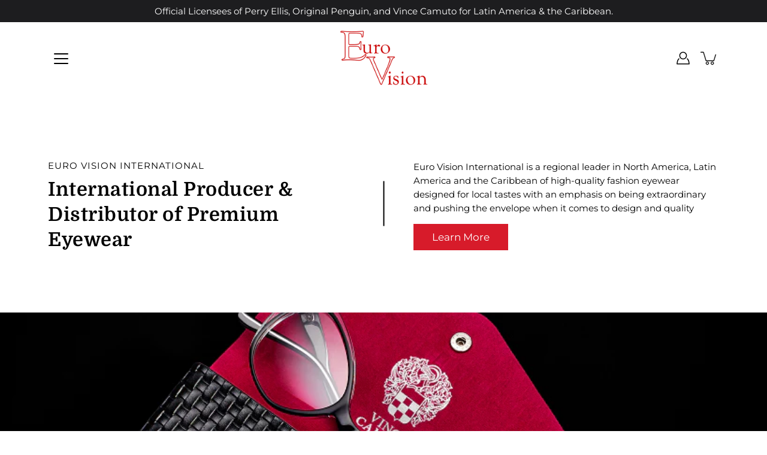

--- FILE ---
content_type: text/html; charset=utf-8
request_url: https://euro.vision/
body_size: 31275
content:
<!DOCTYPE html>
<html class="no-js no-touch" lang="en">

<head>
	<meta charset="utf-8">
	<meta http-equiv='X-UA-Compatible' content='IE=edge,chrome=1'>
	<meta name="viewport" content="width=device-width, height=device-height, initial-scale=1.0, minimum-scale=1.0">
	<link rel="canonical" href="https://euro.vision/">
	<link rel="prefetch" as="document" href="https://euro.vision">
	<link rel="preload" as="style" href="//euro.vision/cdn/shop/t/8/assets/theme.css?v=22266212692949976241639198976">
	<link rel="preload" as="image" href="//euro.vision/cdn/shop/t/8/assets/loader.svg?v=29761675971112988911626239244">
	<link rel="preload" as="script" href="//euro.vision/cdn/shop/t/8/assets/lazysizes.min.js?v=111431644619468174291626239244">
	<link rel="preload" as="script" href="//euro.vision/cdn/shop/t/8/assets/shop.js?v=128302700512048431781644628412">

	<link rel="dns-prefetch" href="https://cdn.shopify.com">
	<link rel="dns-prefetch" href="https://v.shopify.com">
	<link rel="dns-prefetch" href="https://fonts.googleapis.com" crossorigin>
	<link rel="dns-prefetch" href="https://cdn.shopifycloud.com">
	<link rel="dns-prefetch" href="https://cdnjs.cloudflare.com">
	<link rel="dns-prefetch" href="https://www.google-analytics.com">
	<link rel="preconnect" href="https://fonts.shopifycdn.com" crossorigin>
	<link rel="preconnect" href="https://ajax.googleapis.com">
	<link rel="preconnect" href="https://customjs.s.asaplabs.io">
	<link rel="dns-prefetch" href="https://maps.googleapis.com">
	<link rel="dns-prefetch" href="https://maps.gstatic.com">
	<link rel="dns-prefetch" href="https://monorail-edge.shopifysvc.com"><title>Euro Vision International</title><link rel="shortcut icon" href="//euro.vision/cdn/shop/files/favicon_32x32_c279b5e7-a116-44dd-ba2d-8f7ebca16ac9_32x32.png?v=1642876831" type="image/png"><meta name="description" content="Euro Vision International is a regional leader in North America, Latin America and the Caribbean of high-quality fashion eyewear designed for local tastes with an emphasis on being extraordinary and pushing the envelope when it comes to design and quality."><!-- /snippets/social-meta-tags.liquid -->




<meta property="og:site_name" content="Euro Vision">
<meta property="og:url" content="https://euro.vision/">
<meta property="og:title" content="Euro Vision International">
<meta property="og:type" content="website">
<meta property="og:description" content="Euro Vision International is a regional leader in North America, Latin America and the Caribbean of high-quality fashion eyewear designed for local tastes with an emphasis on being extraordinary and pushing the envelope when it comes to design and quality.">

<meta property="og:image" content="http://euro.vision/cdn/shop/files/main_925c2f26-00ee-41d4-8ecc-d8d21640a7a0_1200x1200.png?v=1642876722">
<meta property="og:image:secure_url" content="https://euro.vision/cdn/shop/files/main_925c2f26-00ee-41d4-8ecc-d8d21640a7a0_1200x1200.png?v=1642876722">


<meta name="twitter:card" content="summary_large_image">
<meta name="twitter:title" content="Euro Vision International">
<meta name="twitter:description" content="Euro Vision International is a regional leader in North America, Latin America and the Caribbean of high-quality fashion eyewear designed for local tastes with an emphasis on being extraordinary and pushing the envelope when it comes to design and quality.">
<link rel="preload" as="font" href="//euro.vision/cdn/fonts/domine/domine_n7.d520ceeab5a578be739293e6dc0db2ca7409e6d8.woff2" type="font/woff2" crossorigin>
<link rel="preload" as="font" href="//euro.vision/cdn/fonts/montserrat/montserrat_n4.81949fa0ac9fd2021e16436151e8eaa539321637.woff2" type="font/woff2" crossorigin><link rel="preload" as="font" href="//euro.vision/cdn/fonts/montserrat/montserrat_i4.5a4ea298b4789e064f62a29aafc18d41f09ae59b.woff2" type="font/woff2" crossorigin><link rel="preload" as="font" href="//euro.vision/cdn/fonts/montserrat/montserrat_n5.07ef3781d9c78c8b93c98419da7ad4fbeebb6635.woff2" type="font/woff2" crossorigin><link rel="preload" as="font" href="//euro.vision/cdn/fonts/montserrat/montserrat_n7.3c434e22befd5c18a6b4afadb1e3d77c128c7939.woff2" type="font/woff2" crossorigin><link rel="preload" as="font" href="//euro.vision/cdn/fonts/montserrat/montserrat_i7.a0d4a463df4f146567d871890ffb3c80408e7732.woff2" type="font/woff2" crossorigin><style data-shopify>
	:root {
		---color-background: #ffffff;
		---color-background-alpha-25: rgba(255, 255, 255, 0.25);
		---color-background-alpha-35: rgba(255, 255, 255, 0.35);
		---color-background-alpha-60: rgba(255, 255, 255, 0.6);
		---color-background-overlay: rgba(255, 255, 255, 0.9);
		---color-background-table-header: #808080;
		---color-heading: #000000;
		---color-text: #000000;
		---color-text-alpha-5: rgba(0, 0, 0, 0.05);
		---color-text-alpha-8: rgba(0, 0, 0, 0.08);
		---color-text-alpha-10: rgba(0, 0, 0, 0.1);
		---color-text-alpha-25: rgba(0, 0, 0, 0.25);
		---color-text-alpha-30: rgba(0, 0, 0, 0.3);
		---color-text-alpha-55: rgba(0, 0, 0, 0.55);
		---color-text-alpha-60: rgba(0, 0, 0, 0.6);
		---color-label: rgba(0, 0, 0, 0.8);
		---color-input-placeholder: rgba(0, 0, 0, 0.5);
		---color-cart-text: rgba(0, 0, 0, 0.6);
		---color-border: #e4e4e4;
		---color-border-dark: #8b8b8b;
		---color-error: #d02e2e;
		---color-badge-text: #fff;
		---color-badge-bg: #2e3234;
		---color-button-primary-bg: #d71b2a;
		---color-button-primary-text: #fff;
		---color-button-primary-border: #d71b2a;
		---color-button-secondary-bg: #ffffff;
		---color-button-secondary-text: #000;
		---color-button-secondary-border: #000;
		---color-button-alt-bg: transparent;
		---color-button-alt-text: #d71b2a;
		---color-button-alt-border: #d71b2a;
		---color-search-overlay: rgba(51, 51, 51, 0.5);

		---body-letter-spacing: 0px;
		---heading-letter-spacing: 0.5px;

		---body-font-family: Montserrat, sans-serif;
		---heading-font-family: Domine, serif;

		---body-font-weight: 400;
		---heading-font-weight: 700;

		---body-font-style: normal;
		---heading-font-style: normal;

		---body-font-weight-medium: 500;
		---body-font-weight-bold: 700;

		---heading-font-weight-bold: 700;

		---font-adjust-body: 1.1;
		---font-adjust-heading: 1.0;

		---image-size: contain;
		---image-aspect-ratio: 50.0%;
		---image-aspect-ratio-half: 25.0%;

		---icon-loader: url( "//euro.vision/cdn/shop/t/8/assets/loader.svg?v=29761675971112988911626239244" );
		---icon-check: url( "//euro.vision/cdn/shop/t/8/assets/icon-check.svg?v=1009" );
		---icon-zoom-in: url( "//euro.vision/cdn/shop/t/8/assets/icon-zoom-in.svg?v=66463440030260818311626239242" );
		---icon-zoom-out: url( "//euro.vision/cdn/shop/t/8/assets/icon-zoom-out.svg?v=19447117299412374421626239243" );

		--header-height: 120px;
		--header-initial-height: 120px;
		--collection-featured-block-height: none;

		
		--overlay-color: #000;
		--overlay-opacity: 0;
	}

	@font-face {
  font-family: Domine;
  font-weight: 700;
  font-style: normal;
  font-display: swap;
  src: url("//euro.vision/cdn/fonts/domine/domine_n7.d520ceeab5a578be739293e6dc0db2ca7409e6d8.woff2") format("woff2"),
       url("//euro.vision/cdn/fonts/domine/domine_n7.158567a933096dbe302df89a999ec132c98f0b81.woff") format("woff");
}

	@font-face {
  font-family: Montserrat;
  font-weight: 400;
  font-style: normal;
  font-display: swap;
  src: url("//euro.vision/cdn/fonts/montserrat/montserrat_n4.81949fa0ac9fd2021e16436151e8eaa539321637.woff2") format("woff2"),
       url("//euro.vision/cdn/fonts/montserrat/montserrat_n4.a6c632ca7b62da89c3594789ba828388aac693fe.woff") format("woff");
}

@font-face {
  font-family: Montserrat;
  font-weight: 700;
  font-style: normal;
  font-display: swap;
  src: url("//euro.vision/cdn/fonts/montserrat/montserrat_n7.3c434e22befd5c18a6b4afadb1e3d77c128c7939.woff2") format("woff2"),
       url("//euro.vision/cdn/fonts/montserrat/montserrat_n7.5d9fa6e2cae713c8fb539a9876489d86207fe957.woff") format("woff");
}

@font-face {
  font-family: Montserrat;
  font-weight: 500;
  font-style: normal;
  font-display: swap;
  src: url("//euro.vision/cdn/fonts/montserrat/montserrat_n5.07ef3781d9c78c8b93c98419da7ad4fbeebb6635.woff2") format("woff2"),
       url("//euro.vision/cdn/fonts/montserrat/montserrat_n5.adf9b4bd8b0e4f55a0b203cdd84512667e0d5e4d.woff") format("woff");
}

@font-face {
  font-family: Montserrat;
  font-weight: 400;
  font-style: italic;
  font-display: swap;
  src: url("//euro.vision/cdn/fonts/montserrat/montserrat_i4.5a4ea298b4789e064f62a29aafc18d41f09ae59b.woff2") format("woff2"),
       url("//euro.vision/cdn/fonts/montserrat/montserrat_i4.072b5869c5e0ed5b9d2021e4c2af132e16681ad2.woff") format("woff");
}

@font-face {
  font-family: Montserrat;
  font-weight: 700;
  font-style: italic;
  font-display: swap;
  src: url("//euro.vision/cdn/fonts/montserrat/montserrat_i7.a0d4a463df4f146567d871890ffb3c80408e7732.woff2") format("woff2"),
       url("//euro.vision/cdn/fonts/montserrat/montserrat_i7.f6ec9f2a0681acc6f8152c40921d2a4d2e1a2c78.woff") format("woff");
}

</style><link href="//euro.vision/cdn/shop/t/8/assets/theme.css?v=22266212692949976241639198976" rel="stylesheet" type="text/css" media="all" /><script type="text/javascript">
    if (window.MSInputMethodContext && document.documentMode) {
      var scripts = document.getElementsByTagName('script')[0];
      var polyfill = document.createElement("script");
      polyfill.defer = true;
      polyfill.src = "//euro.vision/cdn/shop/t/8/assets/ie11.js?v=144489047535103983231626239243";

      scripts.parentNode.insertBefore(polyfill, scripts);

      document.documentElement.classList.add('ie11');
    } else {
      document.documentElement.className = document.documentElement.className.replace('no-js', 'js');
    }

    window.theme = {
      info: {
        name: 'Modular'
      },
      version: '2.0.2',
      routes: {
        root_url: "\/",
        search_url: "\/search",
        product_recommendations_url: "\/recommendations\/products"
      },
      translations: {
        add_to_cart: "Add to Cart",
        load_more: "Load More",
        form_submit: "Add to Cart",
        form_submit_error: "Woops!",
        form_submit_error_details: "Sorry, looks like we don\u0026#39;t have enough of this product. Please try adding fewer items to your cart.",
        cart_title: "Shopping Cart",
        cart_empty: "Your cart is empty",
        cart_acceptance_error: "You must accept our terms and conditions.",
        continue_shopping: "Continue Shopping",
        on_sale: "Sale",
        unit_price_separator: "per",
        sold_out: "Sold out",
        unavailable: "Unavailable",
        results_products: "Products",
        results_pages: "Pages",
        results_articles: "Articles",
        no_results: "No results found",
        previous: "Previous",
        next: "Next",
        view_all: "View all"
      },
      icons: {
        arrow: '<svg aria-hidden="true" focusable="false" role="presentation" class="icon icon-arrow" viewBox="0 0 1024 1024"><path d="M926.553 256.428c25.96-23.409 62.316-19.611 83.605 7.033 20.439 25.582 18.251 61.132-6.623 83.562l-467.01 421.128c-22.547 20.331-56.39 19.789-78.311-1.237L19.143 345.786c-24.181-23.193-25.331-58.79-4.144-83.721 22.077-25.978 58.543-28.612 83.785-4.402l400.458 384.094 427.311-385.33z"/></svg>',
        arrowSlider: '<svg aria-hidden="true" focusable="false" role="presentation" class="icon icon-submit" viewBox="0 0 1024 1024"><path d="M1023.998 511.724v-6.44a4.818 4.818 0 00-1.605-3.215l-.005-.005c0-1.61-1.61-1.61-1.61-3.22s-1.61-1.61-1.61-3.22c-.89 0-1.61-.72-1.61-1.61L652.074 115.649c-6.058-5.789-14.286-9.354-23.346-9.354s-17.288 3.564-23.358 9.366l.013-.013c-6.101 5.61-9.909 13.631-9.909 22.541s3.81 16.931 9.888 22.52l.022.02 307.522 318.793H32.201C14.416 479.522 0 493.939 0 511.723s14.417 32.201 32.201 32.201h887.145L605.384 862.717a32.062 32.062 0 00-8.429 21.72c0 9.19 3.851 17.481 10.025 23.347l.014.013c5.61 6.101 13.631 9.909 22.541 9.909s16.931-3.81 22.52-9.888l.02-.022 363.874-370.315c0-1.61 0-1.61 1.61-3.22.89 0 1.61-.72 1.61-1.61 0-1.61 1.61-1.61 1.61-3.22h1.61v-3.22a4.81 4.81 0 001.608-3.203l.002-.017v-11.27z"/></svg>',
        arrowNavSlider: 'M0.0776563715,49.6974826 L0.0776563715,50.3266624 C0.0882978908,50.4524827 0.146435015,50.5626537 0.234305795,50.6407437 C0.234697028,50.7982538 0.39181593,50.7982538 0.39181593,50.9556075 C0.39181593,51.1129611 0.548934833,51.1127264 0.548934833,51.27008 C0.636101395,51.27008 0.706053735,51.3405018 0.706053735,51.4271989 L36.3981789,88.377449 C36.9898787,88.9427015 37.7935482,89.2908983 38.6778897,89.2908983 C39.5622313,89.2908983 40.3661354,88.9429363 40.9590089,88.3761189 C41.5534473,87.8297238 41.9253528,87.0464767 41.9253528,86.1759065 C41.9253528,85.3053363 41.5534473,84.5227934 40.9597131,83.9766331 L10.297036,52.0652206 L96.9330092,52.8421298 C98.6696895,52.8421298 100.077578,51.4342411 100.077578,49.6975608 C100.077578,47.9608805 98.6696895,46.5529919 96.9330092,46.5529919 L10.297036,46.5529919 L40.9578352,15.4206794 C41.4680804,14.8636428 41.7811445,14.1180323 41.7811445,13.299496 C41.7811445,12.4018526 41.4053267,11.5926276 40.8022812,11.0197852 C40.2533823,10.422843 39.4701352,10.0509375 38.599565,10.0509375 C37.7289948,10.0509375 36.9464519,10.422843 36.4002916,11.0165771 L36.3981007,11.018768 L0.863172638,47.1829542 C0.863172638,47.3400731 0.863172638,47.3400731 0.706053735,47.4974267 C0.618887173,47.4974267 0.548934833,47.5678485 0.548934833,47.6545456 C0.548934833,47.8116645 0.39181593,47.8116645 0.39181593,47.9690181 L0.234697028,47.9690181 L0.234697028,48.2834907 C0.146356768,48.3619719 0.0882196443,48.4723777 0.077578125,48.5964766 L0.077578125,49.6984215 L0.0776563715,49.6974826 Z',
        arrowLong: '<svg aria-hidden="true" focusable="false" role="presentation" class="icon icon-arrow-long" viewBox="0 0 1024 1024"><path d="M525.379 1020.065l114.69-110.279c7.645-7.353 7.645-18.379 0-25.732s-19.113-7.353-26.762 0l-82.194 77.195V18.379C531.113 7.35 523.468 0 512 0s-19.113 7.353-19.113 18.379v942.87l-82.194-79.033c-7.645-7.353-19.113-7.353-26.762 0-3.823 3.676-5.734 9.191-5.734 12.868s1.911 9.191 5.734 12.868l114.69 110.279c7.645 7.353 19.113 7.353 26.762 1.838z"/></svg>',
        check: '<svg aria-hidden="true" focusable="false" role="presentation" class="icon icon-check" viewBox="0 0 1317 1024"><path d="M1277.067 47.359c-42.785-42.731-112.096-42.731-154.88 0L424.495 745.781l-232.32-233.782c-43.178-40.234-110.463-39.047-152.195 2.685s-42.919 109.017-2.685 152.195L347.056 976.64c42.785 42.731 112.096 42.731 154.88 0l775.132-774.401c42.731-42.785 42.731-112.096 0-154.88z"/></svg>',
        close: '<svg aria-hidden="true" focusable="false" role="presentation" class="icon icon-close" viewBox="0 0 1024 1024"><path d="M446.174 512L13.632 79.458c-18.177-18.177-18.177-47.649 0-65.826s47.649-18.177 65.826 0L512 446.174 944.542 13.632c18.177-18.177 47.649-18.177 65.826 0s18.177 47.649 0 65.826L577.826 512l432.542 432.542c18.177 18.177 18.177 47.649 0 65.826s-47.649 18.177-65.826 0L512 577.826 79.458 1010.368c-18.177 18.177-47.649 18.177-65.826 0s-18.177-47.649 0-65.826L446.174 512z"/></svg>',
        plus: '<svg aria-hidden="true" focusable="false" role="presentation" class="icon icon-plus" viewBox="0 0 1024 1024"><path d="M465.066 465.067l.001-411.166c-.005-.407-.005-.407-.006-.805 0-29.324 23.796-53.095 53.149-53.095s53.149 23.771 53.149 53.095c-.001.365-.001.365-.004.524l-.009 411.446 398.754.001c.407-.005.407-.005.805-.006 29.324 0 53.095 23.796 53.095 53.149s-23.771 53.149-53.095 53.149c-.365-.001-.365-.001-.524-.004l-399.037-.009-.009 396.75a53.99 53.99 0 01.071 2.762c0 29.35-23.817 53.142-53.197 53.142-28.299 0-51.612-22.132-53.124-50.361l-.044-.832.583-.382-.586.017c-.02-.795-.02-.795-.024-1.59.011-1.42.011-1.42.05-1.933l.001-397.576-409.162-.009c-1.378.059-1.378.059-2.762.071-29.35 0-53.142-23.817-53.142-53.197 0-28.299 22.132-51.612 50.361-53.124l.832-.044.382.583-.017-.586c.795-.02.795-.02 1.59-.024 1.42.011 1.42.011 1.933.05l409.986.001z"/></svg>',
        minus: '<svg aria-hidden="true" focusable="false" role="presentation" class="icon icon-minus" viewBox="0 0 1024 1024"><path d="M51.573 459.468l-.017-.585c.795-.02.795-.02 1.59-.024 1.42.011 1.42.011 1.933.05l915.021.002c.407-.005.407-.005.805-.006 29.324 0 53.095 23.771 53.095 53.095s-23.771 53.095-53.095 53.095c-.365-.001-.365-.001-.524-.004l-914.477-.021c-1.378.059-1.378.059-2.762.071C23.792 565.141 0 541.348 0 511.999c0-28.271 22.132-51.558 50.361-53.069l.832-.044.382.582z"/></svg>',
        blank: "\/\/euro.vision\/cdn\/shop\/t\/8\/assets\/blank_1x1.gif?v=50849316544257392421626239241"
      },
      settings: {
        enableAcceptTerms: false,
        enableAjaxCart: true,
        enableColorSwatches: false,
        enablePaymentButton: false,
        enableVideoLooping: false,
        enableTextAnimations: true,
        enableGridItemsAnimations: true,
        enableSearch: true,
        enableYotpo: false,
        showProductDescription: true,
        showQuickView: false,
        showQuantity: true,
        showReviews: false,
        yotpoId: "",
        imageAspectRatio: 0.5,
        imageBackgroundSize: "contain",
        productBadgeStyle: "none",
        searchType: "product",
        productTitlePosition: "center"
      }
    };
    window.isTouch = false;
    window.moneyFormat = "${{amount}}";
    window.slate = window.slate || {};
    window.lazySizesConfig = {
      loadHidden: false,
      hFac: 0.5,
      expFactor: 2,
      preloadAfterLoad: true,
      customMedia: {
        '--phone': '(max-width: 640px)',
        '--tablet': '(min-width: 641px) and (max-width: 1023px)',
        '--lap': '(min-width: 1024px)'
      }
    }
  </script>
  <script src="//euro.vision/cdn/shop/t/8/assets/lazysizes.min.js?v=111431644619468174291626239244" async></script>
  <script src="//euro.vision/cdn/shop/t/8/assets/shop.js?v=128302700512048431781644628412" defer></script><script>window.performance && window.performance.mark && window.performance.mark('shopify.content_for_header.start');</script><meta id="shopify-digital-wallet" name="shopify-digital-wallet" content="/53237317801/digital_wallets/dialog">
<script async="async" src="/checkouts/internal/preloads.js?locale=en-US"></script>
<script id="shopify-features" type="application/json">{"accessToken":"5f9600f190e311fa18e2bd24e2fa8dbc","betas":["rich-media-storefront-analytics"],"domain":"euro.vision","predictiveSearch":true,"shopId":53237317801,"locale":"en"}</script>
<script>var Shopify = Shopify || {};
Shopify.shop = "eurovision-shop.myshopify.com";
Shopify.locale = "en";
Shopify.currency = {"active":"USD","rate":"1.0"};
Shopify.country = "US";
Shopify.theme = {"name":"Euro.Vision Theme -- WPD","id":124878913705,"schema_name":"Modular","schema_version":"2.0.2","theme_store_id":849,"role":"main"};
Shopify.theme.handle = "null";
Shopify.theme.style = {"id":null,"handle":null};
Shopify.cdnHost = "euro.vision/cdn";
Shopify.routes = Shopify.routes || {};
Shopify.routes.root = "/";</script>
<script type="module">!function(o){(o.Shopify=o.Shopify||{}).modules=!0}(window);</script>
<script>!function(o){function n(){var o=[];function n(){o.push(Array.prototype.slice.apply(arguments))}return n.q=o,n}var t=o.Shopify=o.Shopify||{};t.loadFeatures=n(),t.autoloadFeatures=n()}(window);</script>
<script id="shop-js-analytics" type="application/json">{"pageType":"index"}</script>
<script defer="defer" async type="module" src="//euro.vision/cdn/shopifycloud/shop-js/modules/v2/client.init-shop-cart-sync_BT-GjEfc.en.esm.js"></script>
<script defer="defer" async type="module" src="//euro.vision/cdn/shopifycloud/shop-js/modules/v2/chunk.common_D58fp_Oc.esm.js"></script>
<script defer="defer" async type="module" src="//euro.vision/cdn/shopifycloud/shop-js/modules/v2/chunk.modal_xMitdFEc.esm.js"></script>
<script type="module">
  await import("//euro.vision/cdn/shopifycloud/shop-js/modules/v2/client.init-shop-cart-sync_BT-GjEfc.en.esm.js");
await import("//euro.vision/cdn/shopifycloud/shop-js/modules/v2/chunk.common_D58fp_Oc.esm.js");
await import("//euro.vision/cdn/shopifycloud/shop-js/modules/v2/chunk.modal_xMitdFEc.esm.js");

  window.Shopify.SignInWithShop?.initShopCartSync?.({"fedCMEnabled":true,"windoidEnabled":true});

</script>
<script id="__st">var __st={"a":53237317801,"offset":-18000,"reqid":"52545cdd-b176-4a00-8a42-f676e5dc6034-1769418313","pageurl":"euro.vision\/","u":"11301b6cb5e6","p":"home"};</script>
<script>window.ShopifyPaypalV4VisibilityTracking = true;</script>
<script id="captcha-bootstrap">!function(){'use strict';const t='contact',e='account',n='new_comment',o=[[t,t],['blogs',n],['comments',n],[t,'customer']],c=[[e,'customer_login'],[e,'guest_login'],[e,'recover_customer_password'],[e,'create_customer']],r=t=>t.map((([t,e])=>`form[action*='/${t}']:not([data-nocaptcha='true']) input[name='form_type'][value='${e}']`)).join(','),a=t=>()=>t?[...document.querySelectorAll(t)].map((t=>t.form)):[];function s(){const t=[...o],e=r(t);return a(e)}const i='password',u='form_key',d=['recaptcha-v3-token','g-recaptcha-response','h-captcha-response',i],f=()=>{try{return window.sessionStorage}catch{return}},m='__shopify_v',_=t=>t.elements[u];function p(t,e,n=!1){try{const o=window.sessionStorage,c=JSON.parse(o.getItem(e)),{data:r}=function(t){const{data:e,action:n}=t;return t[m]||n?{data:e,action:n}:{data:t,action:n}}(c);for(const[e,n]of Object.entries(r))t.elements[e]&&(t.elements[e].value=n);n&&o.removeItem(e)}catch(o){console.error('form repopulation failed',{error:o})}}const l='form_type',E='cptcha';function T(t){t.dataset[E]=!0}const w=window,h=w.document,L='Shopify',v='ce_forms',y='captcha';let A=!1;((t,e)=>{const n=(g='f06e6c50-85a8-45c8-87d0-21a2b65856fe',I='https://cdn.shopify.com/shopifycloud/storefront-forms-hcaptcha/ce_storefront_forms_captcha_hcaptcha.v1.5.2.iife.js',D={infoText:'Protected by hCaptcha',privacyText:'Privacy',termsText:'Terms'},(t,e,n)=>{const o=w[L][v],c=o.bindForm;if(c)return c(t,g,e,D).then(n);var r;o.q.push([[t,g,e,D],n]),r=I,A||(h.body.append(Object.assign(h.createElement('script'),{id:'captcha-provider',async:!0,src:r})),A=!0)});var g,I,D;w[L]=w[L]||{},w[L][v]=w[L][v]||{},w[L][v].q=[],w[L][y]=w[L][y]||{},w[L][y].protect=function(t,e){n(t,void 0,e),T(t)},Object.freeze(w[L][y]),function(t,e,n,w,h,L){const[v,y,A,g]=function(t,e,n){const i=e?o:[],u=t?c:[],d=[...i,...u],f=r(d),m=r(i),_=r(d.filter((([t,e])=>n.includes(e))));return[a(f),a(m),a(_),s()]}(w,h,L),I=t=>{const e=t.target;return e instanceof HTMLFormElement?e:e&&e.form},D=t=>v().includes(t);t.addEventListener('submit',(t=>{const e=I(t);if(!e)return;const n=D(e)&&!e.dataset.hcaptchaBound&&!e.dataset.recaptchaBound,o=_(e),c=g().includes(e)&&(!o||!o.value);(n||c)&&t.preventDefault(),c&&!n&&(function(t){try{if(!f())return;!function(t){const e=f();if(!e)return;const n=_(t);if(!n)return;const o=n.value;o&&e.removeItem(o)}(t);const e=Array.from(Array(32),(()=>Math.random().toString(36)[2])).join('');!function(t,e){_(t)||t.append(Object.assign(document.createElement('input'),{type:'hidden',name:u})),t.elements[u].value=e}(t,e),function(t,e){const n=f();if(!n)return;const o=[...t.querySelectorAll(`input[type='${i}']`)].map((({name:t})=>t)),c=[...d,...o],r={};for(const[a,s]of new FormData(t).entries())c.includes(a)||(r[a]=s);n.setItem(e,JSON.stringify({[m]:1,action:t.action,data:r}))}(t,e)}catch(e){console.error('failed to persist form',e)}}(e),e.submit())}));const S=(t,e)=>{t&&!t.dataset[E]&&(n(t,e.some((e=>e===t))),T(t))};for(const o of['focusin','change'])t.addEventListener(o,(t=>{const e=I(t);D(e)&&S(e,y())}));const B=e.get('form_key'),M=e.get(l),P=B&&M;t.addEventListener('DOMContentLoaded',(()=>{const t=y();if(P)for(const e of t)e.elements[l].value===M&&p(e,B);[...new Set([...A(),...v().filter((t=>'true'===t.dataset.shopifyCaptcha))])].forEach((e=>S(e,t)))}))}(h,new URLSearchParams(w.location.search),n,t,e,['guest_login'])})(!0,!0)}();</script>
<script integrity="sha256-4kQ18oKyAcykRKYeNunJcIwy7WH5gtpwJnB7kiuLZ1E=" data-source-attribution="shopify.loadfeatures" defer="defer" src="//euro.vision/cdn/shopifycloud/storefront/assets/storefront/load_feature-a0a9edcb.js" crossorigin="anonymous"></script>
<script data-source-attribution="shopify.dynamic_checkout.dynamic.init">var Shopify=Shopify||{};Shopify.PaymentButton=Shopify.PaymentButton||{isStorefrontPortableWallets:!0,init:function(){window.Shopify.PaymentButton.init=function(){};var t=document.createElement("script");t.src="https://euro.vision/cdn/shopifycloud/portable-wallets/latest/portable-wallets.en.js",t.type="module",document.head.appendChild(t)}};
</script>
<script data-source-attribution="shopify.dynamic_checkout.buyer_consent">
  function portableWalletsHideBuyerConsent(e){var t=document.getElementById("shopify-buyer-consent"),n=document.getElementById("shopify-subscription-policy-button");t&&n&&(t.classList.add("hidden"),t.setAttribute("aria-hidden","true"),n.removeEventListener("click",e))}function portableWalletsShowBuyerConsent(e){var t=document.getElementById("shopify-buyer-consent"),n=document.getElementById("shopify-subscription-policy-button");t&&n&&(t.classList.remove("hidden"),t.removeAttribute("aria-hidden"),n.addEventListener("click",e))}window.Shopify?.PaymentButton&&(window.Shopify.PaymentButton.hideBuyerConsent=portableWalletsHideBuyerConsent,window.Shopify.PaymentButton.showBuyerConsent=portableWalletsShowBuyerConsent);
</script>
<script data-source-attribution="shopify.dynamic_checkout.cart.bootstrap">document.addEventListener("DOMContentLoaded",(function(){function t(){return document.querySelector("shopify-accelerated-checkout-cart, shopify-accelerated-checkout")}if(t())Shopify.PaymentButton.init();else{new MutationObserver((function(e,n){t()&&(Shopify.PaymentButton.init(),n.disconnect())})).observe(document.body,{childList:!0,subtree:!0})}}));
</script>

<script>window.performance && window.performance.mark && window.performance.mark('shopify.content_for_header.end');</script>
  <style>
  
    .wpd_headermsg {
    margin-top: 20px;
    margin-bottom: 30px;
}
  .wpd_create_account {
    margin-bottom: 30px;
}
    .wpd_clearfix input::placeholder { 
  color: white;
  opacity: 1; /* Firefox */
}
    .wpd_clearfix input, select {
/*     background: #d71b2a; */

      border-radius:0px!important;
      border:solid 1px;
    }
    form#create_customer {
    margin-bottom: 35px;
}
    button.secondary.button.wpd_submit {
    border-radius: 0px!important;
      border:black;
    margin-top: 20px;
}
  </style>
<link href="https://monorail-edge.shopifysvc.com" rel="dns-prefetch">
<script>(function(){if ("sendBeacon" in navigator && "performance" in window) {try {var session_token_from_headers = performance.getEntriesByType('navigation')[0].serverTiming.find(x => x.name == '_s').description;} catch {var session_token_from_headers = undefined;}var session_cookie_matches = document.cookie.match(/_shopify_s=([^;]*)/);var session_token_from_cookie = session_cookie_matches && session_cookie_matches.length === 2 ? session_cookie_matches[1] : "";var session_token = session_token_from_headers || session_token_from_cookie || "";function handle_abandonment_event(e) {var entries = performance.getEntries().filter(function(entry) {return /monorail-edge.shopifysvc.com/.test(entry.name);});if (!window.abandonment_tracked && entries.length === 0) {window.abandonment_tracked = true;var currentMs = Date.now();var navigation_start = performance.timing.navigationStart;var payload = {shop_id: 53237317801,url: window.location.href,navigation_start,duration: currentMs - navigation_start,session_token,page_type: "index"};window.navigator.sendBeacon("https://monorail-edge.shopifysvc.com/v1/produce", JSON.stringify({schema_id: "online_store_buyer_site_abandonment/1.1",payload: payload,metadata: {event_created_at_ms: currentMs,event_sent_at_ms: currentMs}}));}}window.addEventListener('pagehide', handle_abandonment_event);}}());</script>
<script id="web-pixels-manager-setup">(function e(e,d,r,n,o){if(void 0===o&&(o={}),!Boolean(null===(a=null===(i=window.Shopify)||void 0===i?void 0:i.analytics)||void 0===a?void 0:a.replayQueue)){var i,a;window.Shopify=window.Shopify||{};var t=window.Shopify;t.analytics=t.analytics||{};var s=t.analytics;s.replayQueue=[],s.publish=function(e,d,r){return s.replayQueue.push([e,d,r]),!0};try{self.performance.mark("wpm:start")}catch(e){}var l=function(){var e={modern:/Edge?\/(1{2}[4-9]|1[2-9]\d|[2-9]\d{2}|\d{4,})\.\d+(\.\d+|)|Firefox\/(1{2}[4-9]|1[2-9]\d|[2-9]\d{2}|\d{4,})\.\d+(\.\d+|)|Chrom(ium|e)\/(9{2}|\d{3,})\.\d+(\.\d+|)|(Maci|X1{2}).+ Version\/(15\.\d+|(1[6-9]|[2-9]\d|\d{3,})\.\d+)([,.]\d+|)( \(\w+\)|)( Mobile\/\w+|) Safari\/|Chrome.+OPR\/(9{2}|\d{3,})\.\d+\.\d+|(CPU[ +]OS|iPhone[ +]OS|CPU[ +]iPhone|CPU IPhone OS|CPU iPad OS)[ +]+(15[._]\d+|(1[6-9]|[2-9]\d|\d{3,})[._]\d+)([._]\d+|)|Android:?[ /-](13[3-9]|1[4-9]\d|[2-9]\d{2}|\d{4,})(\.\d+|)(\.\d+|)|Android.+Firefox\/(13[5-9]|1[4-9]\d|[2-9]\d{2}|\d{4,})\.\d+(\.\d+|)|Android.+Chrom(ium|e)\/(13[3-9]|1[4-9]\d|[2-9]\d{2}|\d{4,})\.\d+(\.\d+|)|SamsungBrowser\/([2-9]\d|\d{3,})\.\d+/,legacy:/Edge?\/(1[6-9]|[2-9]\d|\d{3,})\.\d+(\.\d+|)|Firefox\/(5[4-9]|[6-9]\d|\d{3,})\.\d+(\.\d+|)|Chrom(ium|e)\/(5[1-9]|[6-9]\d|\d{3,})\.\d+(\.\d+|)([\d.]+$|.*Safari\/(?![\d.]+ Edge\/[\d.]+$))|(Maci|X1{2}).+ Version\/(10\.\d+|(1[1-9]|[2-9]\d|\d{3,})\.\d+)([,.]\d+|)( \(\w+\)|)( Mobile\/\w+|) Safari\/|Chrome.+OPR\/(3[89]|[4-9]\d|\d{3,})\.\d+\.\d+|(CPU[ +]OS|iPhone[ +]OS|CPU[ +]iPhone|CPU IPhone OS|CPU iPad OS)[ +]+(10[._]\d+|(1[1-9]|[2-9]\d|\d{3,})[._]\d+)([._]\d+|)|Android:?[ /-](13[3-9]|1[4-9]\d|[2-9]\d{2}|\d{4,})(\.\d+|)(\.\d+|)|Mobile Safari.+OPR\/([89]\d|\d{3,})\.\d+\.\d+|Android.+Firefox\/(13[5-9]|1[4-9]\d|[2-9]\d{2}|\d{4,})\.\d+(\.\d+|)|Android.+Chrom(ium|e)\/(13[3-9]|1[4-9]\d|[2-9]\d{2}|\d{4,})\.\d+(\.\d+|)|Android.+(UC? ?Browser|UCWEB|U3)[ /]?(15\.([5-9]|\d{2,})|(1[6-9]|[2-9]\d|\d{3,})\.\d+)\.\d+|SamsungBrowser\/(5\.\d+|([6-9]|\d{2,})\.\d+)|Android.+MQ{2}Browser\/(14(\.(9|\d{2,})|)|(1[5-9]|[2-9]\d|\d{3,})(\.\d+|))(\.\d+|)|K[Aa][Ii]OS\/(3\.\d+|([4-9]|\d{2,})\.\d+)(\.\d+|)/},d=e.modern,r=e.legacy,n=navigator.userAgent;return n.match(d)?"modern":n.match(r)?"legacy":"unknown"}(),u="modern"===l?"modern":"legacy",c=(null!=n?n:{modern:"",legacy:""})[u],f=function(e){return[e.baseUrl,"/wpm","/b",e.hashVersion,"modern"===e.buildTarget?"m":"l",".js"].join("")}({baseUrl:d,hashVersion:r,buildTarget:u}),m=function(e){var d=e.version,r=e.bundleTarget,n=e.surface,o=e.pageUrl,i=e.monorailEndpoint;return{emit:function(e){var a=e.status,t=e.errorMsg,s=(new Date).getTime(),l=JSON.stringify({metadata:{event_sent_at_ms:s},events:[{schema_id:"web_pixels_manager_load/3.1",payload:{version:d,bundle_target:r,page_url:o,status:a,surface:n,error_msg:t},metadata:{event_created_at_ms:s}}]});if(!i)return console&&console.warn&&console.warn("[Web Pixels Manager] No Monorail endpoint provided, skipping logging."),!1;try{return self.navigator.sendBeacon.bind(self.navigator)(i,l)}catch(e){}var u=new XMLHttpRequest;try{return u.open("POST",i,!0),u.setRequestHeader("Content-Type","text/plain"),u.send(l),!0}catch(e){return console&&console.warn&&console.warn("[Web Pixels Manager] Got an unhandled error while logging to Monorail."),!1}}}}({version:r,bundleTarget:l,surface:e.surface,pageUrl:self.location.href,monorailEndpoint:e.monorailEndpoint});try{o.browserTarget=l,function(e){var d=e.src,r=e.async,n=void 0===r||r,o=e.onload,i=e.onerror,a=e.sri,t=e.scriptDataAttributes,s=void 0===t?{}:t,l=document.createElement("script"),u=document.querySelector("head"),c=document.querySelector("body");if(l.async=n,l.src=d,a&&(l.integrity=a,l.crossOrigin="anonymous"),s)for(var f in s)if(Object.prototype.hasOwnProperty.call(s,f))try{l.dataset[f]=s[f]}catch(e){}if(o&&l.addEventListener("load",o),i&&l.addEventListener("error",i),u)u.appendChild(l);else{if(!c)throw new Error("Did not find a head or body element to append the script");c.appendChild(l)}}({src:f,async:!0,onload:function(){if(!function(){var e,d;return Boolean(null===(d=null===(e=window.Shopify)||void 0===e?void 0:e.analytics)||void 0===d?void 0:d.initialized)}()){var d=window.webPixelsManager.init(e)||void 0;if(d){var r=window.Shopify.analytics;r.replayQueue.forEach((function(e){var r=e[0],n=e[1],o=e[2];d.publishCustomEvent(r,n,o)})),r.replayQueue=[],r.publish=d.publishCustomEvent,r.visitor=d.visitor,r.initialized=!0}}},onerror:function(){return m.emit({status:"failed",errorMsg:"".concat(f," has failed to load")})},sri:function(e){var d=/^sha384-[A-Za-z0-9+/=]+$/;return"string"==typeof e&&d.test(e)}(c)?c:"",scriptDataAttributes:o}),m.emit({status:"loading"})}catch(e){m.emit({status:"failed",errorMsg:(null==e?void 0:e.message)||"Unknown error"})}}})({shopId: 53237317801,storefrontBaseUrl: "https://euro.vision",extensionsBaseUrl: "https://extensions.shopifycdn.com/cdn/shopifycloud/web-pixels-manager",monorailEndpoint: "https://monorail-edge.shopifysvc.com/unstable/produce_batch",surface: "storefront-renderer",enabledBetaFlags: ["2dca8a86"],webPixelsConfigList: [{"id":"shopify-app-pixel","configuration":"{}","eventPayloadVersion":"v1","runtimeContext":"STRICT","scriptVersion":"0450","apiClientId":"shopify-pixel","type":"APP","privacyPurposes":["ANALYTICS","MARKETING"]},{"id":"shopify-custom-pixel","eventPayloadVersion":"v1","runtimeContext":"LAX","scriptVersion":"0450","apiClientId":"shopify-pixel","type":"CUSTOM","privacyPurposes":["ANALYTICS","MARKETING"]}],isMerchantRequest: false,initData: {"shop":{"name":"Euro Vision","paymentSettings":{"currencyCode":"USD"},"myshopifyDomain":"eurovision-shop.myshopify.com","countryCode":"US","storefrontUrl":"https:\/\/euro.vision"},"customer":null,"cart":null,"checkout":null,"productVariants":[],"purchasingCompany":null},},"https://euro.vision/cdn","fcfee988w5aeb613cpc8e4bc33m6693e112",{"modern":"","legacy":""},{"shopId":"53237317801","storefrontBaseUrl":"https:\/\/euro.vision","extensionBaseUrl":"https:\/\/extensions.shopifycdn.com\/cdn\/shopifycloud\/web-pixels-manager","surface":"storefront-renderer","enabledBetaFlags":"[\"2dca8a86\"]","isMerchantRequest":"false","hashVersion":"fcfee988w5aeb613cpc8e4bc33m6693e112","publish":"custom","events":"[[\"page_viewed\",{}]]"});</script><script>
  window.ShopifyAnalytics = window.ShopifyAnalytics || {};
  window.ShopifyAnalytics.meta = window.ShopifyAnalytics.meta || {};
  window.ShopifyAnalytics.meta.currency = 'USD';
  var meta = {"page":{"pageType":"home","requestId":"52545cdd-b176-4a00-8a42-f676e5dc6034-1769418313"}};
  for (var attr in meta) {
    window.ShopifyAnalytics.meta[attr] = meta[attr];
  }
</script>
<script class="analytics">
  (function () {
    var customDocumentWrite = function(content) {
      var jquery = null;

      if (window.jQuery) {
        jquery = window.jQuery;
      } else if (window.Checkout && window.Checkout.$) {
        jquery = window.Checkout.$;
      }

      if (jquery) {
        jquery('body').append(content);
      }
    };

    var hasLoggedConversion = function(token) {
      if (token) {
        return document.cookie.indexOf('loggedConversion=' + token) !== -1;
      }
      return false;
    }

    var setCookieIfConversion = function(token) {
      if (token) {
        var twoMonthsFromNow = new Date(Date.now());
        twoMonthsFromNow.setMonth(twoMonthsFromNow.getMonth() + 2);

        document.cookie = 'loggedConversion=' + token + '; expires=' + twoMonthsFromNow;
      }
    }

    var trekkie = window.ShopifyAnalytics.lib = window.trekkie = window.trekkie || [];
    if (trekkie.integrations) {
      return;
    }
    trekkie.methods = [
      'identify',
      'page',
      'ready',
      'track',
      'trackForm',
      'trackLink'
    ];
    trekkie.factory = function(method) {
      return function() {
        var args = Array.prototype.slice.call(arguments);
        args.unshift(method);
        trekkie.push(args);
        return trekkie;
      };
    };
    for (var i = 0; i < trekkie.methods.length; i++) {
      var key = trekkie.methods[i];
      trekkie[key] = trekkie.factory(key);
    }
    trekkie.load = function(config) {
      trekkie.config = config || {};
      trekkie.config.initialDocumentCookie = document.cookie;
      var first = document.getElementsByTagName('script')[0];
      var script = document.createElement('script');
      script.type = 'text/javascript';
      script.onerror = function(e) {
        var scriptFallback = document.createElement('script');
        scriptFallback.type = 'text/javascript';
        scriptFallback.onerror = function(error) {
                var Monorail = {
      produce: function produce(monorailDomain, schemaId, payload) {
        var currentMs = new Date().getTime();
        var event = {
          schema_id: schemaId,
          payload: payload,
          metadata: {
            event_created_at_ms: currentMs,
            event_sent_at_ms: currentMs
          }
        };
        return Monorail.sendRequest("https://" + monorailDomain + "/v1/produce", JSON.stringify(event));
      },
      sendRequest: function sendRequest(endpointUrl, payload) {
        // Try the sendBeacon API
        if (window && window.navigator && typeof window.navigator.sendBeacon === 'function' && typeof window.Blob === 'function' && !Monorail.isIos12()) {
          var blobData = new window.Blob([payload], {
            type: 'text/plain'
          });

          if (window.navigator.sendBeacon(endpointUrl, blobData)) {
            return true;
          } // sendBeacon was not successful

        } // XHR beacon

        var xhr = new XMLHttpRequest();

        try {
          xhr.open('POST', endpointUrl);
          xhr.setRequestHeader('Content-Type', 'text/plain');
          xhr.send(payload);
        } catch (e) {
          console.log(e);
        }

        return false;
      },
      isIos12: function isIos12() {
        return window.navigator.userAgent.lastIndexOf('iPhone; CPU iPhone OS 12_') !== -1 || window.navigator.userAgent.lastIndexOf('iPad; CPU OS 12_') !== -1;
      }
    };
    Monorail.produce('monorail-edge.shopifysvc.com',
      'trekkie_storefront_load_errors/1.1',
      {shop_id: 53237317801,
      theme_id: 124878913705,
      app_name: "storefront",
      context_url: window.location.href,
      source_url: "//euro.vision/cdn/s/trekkie.storefront.8d95595f799fbf7e1d32231b9a28fd43b70c67d3.min.js"});

        };
        scriptFallback.async = true;
        scriptFallback.src = '//euro.vision/cdn/s/trekkie.storefront.8d95595f799fbf7e1d32231b9a28fd43b70c67d3.min.js';
        first.parentNode.insertBefore(scriptFallback, first);
      };
      script.async = true;
      script.src = '//euro.vision/cdn/s/trekkie.storefront.8d95595f799fbf7e1d32231b9a28fd43b70c67d3.min.js';
      first.parentNode.insertBefore(script, first);
    };
    trekkie.load(
      {"Trekkie":{"appName":"storefront","development":false,"defaultAttributes":{"shopId":53237317801,"isMerchantRequest":null,"themeId":124878913705,"themeCityHash":"15032564329337691245","contentLanguage":"en","currency":"USD","eventMetadataId":"c7f4b5ba-0cf5-495c-8d15-4404ee55d120"},"isServerSideCookieWritingEnabled":true,"monorailRegion":"shop_domain","enabledBetaFlags":["65f19447"]},"Session Attribution":{},"S2S":{"facebookCapiEnabled":false,"source":"trekkie-storefront-renderer","apiClientId":580111}}
    );

    var loaded = false;
    trekkie.ready(function() {
      if (loaded) return;
      loaded = true;

      window.ShopifyAnalytics.lib = window.trekkie;

      var originalDocumentWrite = document.write;
      document.write = customDocumentWrite;
      try { window.ShopifyAnalytics.merchantGoogleAnalytics.call(this); } catch(error) {};
      document.write = originalDocumentWrite;

      window.ShopifyAnalytics.lib.page(null,{"pageType":"home","requestId":"52545cdd-b176-4a00-8a42-f676e5dc6034-1769418313","shopifyEmitted":true});

      var match = window.location.pathname.match(/checkouts\/(.+)\/(thank_you|post_purchase)/)
      var token = match? match[1]: undefined;
      if (!hasLoggedConversion(token)) {
        setCookieIfConversion(token);
        
      }
    });


        var eventsListenerScript = document.createElement('script');
        eventsListenerScript.async = true;
        eventsListenerScript.src = "//euro.vision/cdn/shopifycloud/storefront/assets/shop_events_listener-3da45d37.js";
        document.getElementsByTagName('head')[0].appendChild(eventsListenerScript);

})();</script>
<script
  defer
  src="https://euro.vision/cdn/shopifycloud/perf-kit/shopify-perf-kit-3.0.4.min.js"
  data-application="storefront-renderer"
  data-shop-id="53237317801"
  data-render-region="gcp-us-east1"
  data-page-type="index"
  data-theme-instance-id="124878913705"
  data-theme-name="Modular"
  data-theme-version="2.0.2"
  data-monorail-region="shop_domain"
  data-resource-timing-sampling-rate="10"
  data-shs="true"
  data-shs-beacon="true"
  data-shs-export-with-fetch="true"
  data-shs-logs-sample-rate="1"
  data-shs-beacon-endpoint="https://euro.vision/api/collect"
></script>
</head><body id="euro-vision-international" class="is-page-loading template-index allow-text-animations allow-grid-animations allow-image-animations no-outline">
	<a class="in-page-link skip-link" href="#MainContent">Skip to content</a>

	<div class="pageWrap"><div id="shopify-section-announcement" class="shopify-section"><style data-shopify>.site-alert { color: #ffffff; background-color: #1d1d1f; }</style><section data-section-type="announcement" data-section-id="announcement"><div class="js-site-alert site-alert container-wrap u-center" data-status="true" data-status-mobile="true" data-scroll-lock-fill-gap>
			<div class="container">
				<div class="site-alert__text site-alert__text--error">
					<p>This site has limited support for your browser. We recommend switching to Edge, Chrome, Safari, or Firefox.</p>
				</div>
				<div class="site-alert__text"><a href="/pages/about" tabindex="0"><p>Official Licensees of Perry Ellis, Original Penguin, and Vince Camuto for Latin America & the Caribbean. </p></a></div>
			</div>
		</div></section>

</div><div id="shopify-section-header" class="shopify-section shopify-section-header">
<header
	class="site-header header--is-standard header--logo_left_links_center"
	data-section-id="header"
	data-section-type="header"
	data-transparent="false"
	
	data-header-height
	data-scroll-lock-fill-gap>
	<div class="container">
		<div class="row"><h1 class="nav-item logo"><a href="/" class="logo__image-link visible-nav-link" data-width="150" aria-label="Euro Vision"><style data-shopify>.logo__image--transparent { width: 150px; height: 97.72455089820359px; }
			.header--has-scrolled .logo__image--transparent { width: 61.39705882352941px; height: 40px; }</style><img
			class="logo__image logo__image--transparent lazyload"
			src="//euro.vision/cdn/shop/t/8/assets/blank_1x1.gif?v=50849316544257392421626239241"
			data-src="//euro.vision/cdn/shop/files/main_{width}x.png?v=1642873867"
			data-widths= "[100, 140, 180, 220, 280, 360, 400, 440, 560, 720, 800]"
			data-aspectratio="1.5349264705882353"
			data-sizes="auto"
			loading="lazy"
			width="150px"
			height="97.72455089820359px"
			alt="Euro Vision International">
		<noscript>
			<img src="//euro.vision/cdn/shop/files/main_500x.png?v=1642873867"
				class="logo__image"
				width="150px"
				height="97.72455089820359px"
				alt="Euro Vision International">
		</noscript><style data-shopify>.logo__image--default { width: 150px; height: 97.72455089820359px; }
			.header--has-scrolled .logo__image--default { width: 61.39705882352941px; height: 40px; }</style><img
			class="logo__image logo__image--default lazyload"
			src="//euro.vision/cdn/shop/t/8/assets/blank_1x1.gif?v=50849316544257392421626239241"
			data-src="//euro.vision/cdn/shop/files/main_{width}x.png?v=1642873867"
			data-widths= "[180, 360, 540, 720, 900, 1080, 1296, 1512, 1728, 2048, 2450, 2700, 3000, 3350, 3750, 4100]"
			data-aspectratio="1.5349264705882353"
			data-sizes="auto"
			loading="lazy"
			width="150px"
			height="97.72455089820359px"
			alt="Euro Vision International">
		<noscript>
			<img src="//euro.vision/cdn/shop/files/main_500x.png?v=1642873867"
				class="logo__image"
				width="150px"
				height="97.72455089820359px"
				alt="Euro Vision International">
		</noscript></a></h1><div class="header-fix-cont">
				<div class="header-fix-cont-inner">
					<nav role="navigation" class="nav-standard nav-main">
<ul class="menu menu--has-meganav">
	
<li class="Homehide menu-item menu-item--dropdown">
				<!-- LINKS -->
				<a href="/" class="menu-item__link">Home</a></li><li class="Abouthide menu-item menu-item--dropdown">
				<!-- LINKS -->
				<a href="/pages/about" class="menu-item__link">About</a></li><li class="Collectionshide menu-item has-submenu menu-item--meganav" data-dropdown-parent>
				<!-- LINKS -->
				<a href="#" class="menu-item__link">Collections</a><button class="toggle-submenu" aria-haspopup="true" aria-expanded="false" aria-label="Collections" data-dropdown-trigger><svg aria-hidden="true" focusable="false" role="presentation" class="icon icon-arrow" viewBox="0 0 1024 1024"><path d="M926.553 256.428c25.96-23.409 62.316-19.611 83.605 7.033 20.439 25.582 18.251 61.132-6.623 83.562l-467.01 421.128c-22.547 20.331-56.39 19.789-78.311-1.237L19.143 345.786c-24.181-23.193-25.331-58.79-4.144-83.721 22.077-25.978 58.543-28.612 83.785-4.402l400.458 384.094 427.311-385.33z"/></svg></button><div class="megamenu-wrapper">
							<div class="megamenu-inner">
								<div class="container"><div class="megamenu__image"><div class="megamenu__image-inner"><div class="megamenu__image-bg lazyload"
											data-bgset="//euro.vision/cdn/shop/files/pe_q1_10_2019_mktg_20_day02_sunglasses_pesun_076-2_0020va.jpg__580x560_q85_crop_subsampling-2_180x.jpg?v=1617979930 180w 174h,//euro.vision/cdn/shop/files/pe_q1_10_2019_mktg_20_day02_sunglasses_pesun_076-2_0020va.jpg__580x560_q85_crop_subsampling-2_360x.jpg?v=1617979930 360w 348h,//euro.vision/cdn/shop/files/pe_q1_10_2019_mktg_20_day02_sunglasses_pesun_076-2_0020va.jpg__580x560_q85_crop_subsampling-2_540x.jpg?v=1617979930 540w 521h,//euro.vision/cdn/shop/files/pe_q1_10_2019_mktg_20_day02_sunglasses_pesun_076-2_0020va.jpg__580x560_q85_crop_subsampling-2.jpg?v=1617979930 580w 560h"
											data-sizes="auto"
											data-parent-fit="cover"
											style="padding-top: 80.0%;">
										</div>
										<noscript>
											<div class="megamenu__image-bg" style="background-image: url(//euro.vision/cdn/shop/files/pe_q1_10_2019_mktg_20_day02_sunglasses_pesun_076-2_0020va.jpg__580x560_q85_crop_subsampling-2_1024x.jpg?v=1617979930); padding-top: 80.0%;"></div>
										</noscript></div><h4>
										<span>Latest Specials</span>
									</h4></div><ul class="submenu submenu--items-5
"><li data-levels = "1" class="submenu-item has-submenu"><a class="submenu-item__link visible-nav-link submenu-item__title" href="#" aria-expanded="false" aria-haspopup="true" tabindex="-1">PERRY ELLIS</a><ul class="submenu"><li class="submenu-item">
											<a href="/collections/all-perry-ellis" class="submenu-item__link visible-nav-link" tabindex="-1">ALL Perry Ellis</a>
										</li><li class="submenu-item">
											<a href="/collections/perry-ellis" class="submenu-item__link visible-nav-link" tabindex="-1">Perry Ellis Eyewear</a>
										</li><li class="submenu-item">
											<a href="/collections/perry-ellis-premium" class="submenu-item__link visible-nav-link" tabindex="-1">Perry Ellis Premium</a>
										</li><li class="submenu-item">
											<a href="/collections/perry-ellis-xl" class="submenu-item__link visible-nav-link" tabindex="-1">Perry Ellis XL</a>
										</li><li class="submenu-item">
											<a href="/collections/perry-ellis-portfolio-collection" class="submenu-item__link visible-nav-link" tabindex="-1">Perry Ellis Portfolio</a>
										</li><li class="submenu-item">
											<a href="/collections/perry-ellis-sun" class="submenu-item__link visible-nav-link" tabindex="-1">Perry Ellis Sun</a>
										</li></ul></li><li data-levels = "1" class="submenu-item has-submenu"><a class="submenu-item__link visible-nav-link submenu-item__title" href="#" aria-expanded="false" aria-haspopup="true" tabindex="-1">ORIGINAL PENGUIN</a><ul class="submenu"><li class="submenu-item">
											<a href="/collections/all-original-penquin" class="submenu-item__link visible-nav-link" tabindex="-1">ALL Original Penguin</a>
										</li><li class="submenu-item">
											<a href="/collections/original-penguin" class="submenu-item__link visible-nav-link" tabindex="-1">Original Penguin</a>
										</li><li class="submenu-item">
											<a href="/collections/original-penguin-premium" class="submenu-item__link visible-nav-link" tabindex="-1">Original Penguin Premium</a>
										</li><li class="submenu-item">
											<a href="/collections/original-penguin-xl" class="submenu-item__link visible-nav-link" tabindex="-1">Original Penguin XL</a>
										</li><li class="submenu-item">
											<a href="/collections/original-penguin-sun" class="submenu-item__link visible-nav-link" tabindex="-1">Original Penguin Sun</a>
										</li></ul></li><li data-levels = "1" class="submenu-item has-submenu"><a class="submenu-item__link visible-nav-link submenu-item__title" href="#" aria-expanded="false" aria-haspopup="true" tabindex="-1">VINCE CAMUTO</a><ul class="submenu"><li class="submenu-item">
											<a href="/collections/vince-camuto-collection" class="submenu-item__link visible-nav-link" tabindex="-1">Vince Camuto</a>
										</li></ul></li><li data-levels = "1" class="submenu-item has-submenu"><a class="submenu-item__link visible-nav-link submenu-item__title" href="#" aria-expanded="false" aria-haspopup="true" tabindex="-1">GENERATION EYEWEAR</a><ul class="submenu"><li class="submenu-item">
											<a href="/collections/all-gen-y" class="submenu-item__link visible-nav-link" tabindex="-1">ALL Generation Eyewear</a>
										</li><li class="submenu-item">
											<a href="/collections/new-generation-eyewear" class="submenu-item__link visible-nav-link" tabindex="-1">New Generation Eyewear</a>
										</li><li class="submenu-item">
											<a href="/collections/new-generation-kids" class="submenu-item__link visible-nav-link" tabindex="-1">New Generation (Kids)</a>
										</li><li class="submenu-item">
											<a href="/collections/generation-y" class="submenu-item__link visible-nav-link" tabindex="-1">Generation - Y</a>
										</li><li class="submenu-item">
											<a href="/collections/generation-y-sport-goggles" class="submenu-item__link visible-nav-link" tabindex="-1">Generation - Y Sport Goggles</a>
										</li></ul></li><li data-levels = "1" class="submenu-item has-submenu"><a class="submenu-item__link visible-nav-link submenu-item__title" href="#" aria-expanded="false" aria-haspopup="true" tabindex="-1">XOX</a><ul class="submenu"><li class="submenu-item">
											<a href="/collections/xox" class="submenu-item__link visible-nav-link" tabindex="-1">XOX</a>
										</li></ul></li></ul></div>
							</div>
						</div></li><li class="Look Bookhide menu-item has-submenu menu-item--dropdown" data-dropdown-parent>
				<!-- LINKS -->
				<a href="#" class="menu-item__link">Look Book</a><button class="toggle-submenu" aria-haspopup="true" aria-expanded="false" aria-label="Look Book" data-dropdown-trigger><svg aria-hidden="true" focusable="false" role="presentation" class="icon icon-arrow" viewBox="0 0 1024 1024"><path d="M926.553 256.428c25.96-23.409 62.316-19.611 83.605 7.033 20.439 25.582 18.251 61.132-6.623 83.562l-467.01 421.128c-22.547 20.331-56.39 19.789-78.311-1.237L19.143 345.786c-24.181-23.193-25.331-58.79-4.144-83.721 22.077-25.978 58.543-28.612 83.785-4.402l400.458 384.094 427.311-385.33z"/></svg></button><ul class="submenu submenu--dropdown "><li data-levels = "0" class="submenu-item"><a class="submenu-item__link visible-nav-link" href="/pages/videos" aria-expanded="false" aria-haspopup="true" tabindex="-1">Videos</a></li><li data-levels = "0" class="submenu-item"><a class="submenu-item__link visible-nav-link" href="/pages/photo-gallery" aria-expanded="false" aria-haspopup="true" tabindex="-1">Gallery</a></li></ul></li><li class="Newshide menu-item menu-item--dropdown">
				<!-- LINKS -->
				<a href="/blogs/news" class="menu-item__link">News</a></li><li class="Dealer FAQshide menu-item menu-item--dropdown">
				<!-- LINKS -->
				<a href="/pages/dealer-distributor-faqs" class="menu-item__link">Dealer FAQs</a></li><li class="Contacthide menu-item menu-item--dropdown">
				<!-- LINKS -->
				<a href="/pages/contact-us" class="menu-item__link">Contact</a></li><li class="Marketinghide menu-item has-submenu menu-item--dropdown" data-dropdown-parent>
				<!-- LINKS -->
				<a href="#" class="menu-item__link">Marketing</a><button class="toggle-submenu" aria-haspopup="true" aria-expanded="false" aria-label="Marketing" data-dropdown-trigger><svg aria-hidden="true" focusable="false" role="presentation" class="icon icon-arrow" viewBox="0 0 1024 1024"><path d="M926.553 256.428c25.96-23.409 62.316-19.611 83.605 7.033 20.439 25.582 18.251 61.132-6.623 83.562l-467.01 421.128c-22.547 20.331-56.39 19.789-78.311-1.237L19.143 345.786c-24.181-23.193-25.331-58.79-4.144-83.721 22.077-25.978 58.543-28.612 83.785-4.402l400.458 384.094 427.311-385.33z"/></svg></button><ul class="submenu submenu--dropdown "><li data-levels = "0" class="submenu-item"><a class="submenu-item__link visible-nav-link" href="/collections/distributors/GWP" aria-expanded="false" aria-haspopup="true" tabindex="-1">GWP</a></li><li data-levels = "0" class="submenu-item"><a class="submenu-item__link visible-nav-link" href="/collections/distributors/POP" aria-expanded="false" aria-haspopup="true" tabindex="-1">POP</a></li></ul></li><li class="Distributorshide menu-item has-submenu menu-item--dropdown" data-dropdown-parent>
				<!-- LINKS -->
				<a href="#" class="menu-item__link">Distributors</a><button class="toggle-submenu" aria-haspopup="true" aria-expanded="false" aria-label="Distributors" data-dropdown-trigger><svg aria-hidden="true" focusable="false" role="presentation" class="icon icon-arrow" viewBox="0 0 1024 1024"><path d="M926.553 256.428c25.96-23.409 62.316-19.611 83.605 7.033 20.439 25.582 18.251 61.132-6.623 83.562l-467.01 421.128c-22.547 20.331-56.39 19.789-78.311-1.237L19.143 345.786c-24.181-23.193-25.331-58.79-4.144-83.721 22.077-25.978 58.543-28.612 83.785-4.402l400.458 384.094 427.311-385.33z"/></svg></button><ul class="submenu submenu--dropdown "><li data-levels = "0" class="submenu-item"><a class="submenu-item__link visible-nav-link" href="/collections/distributor-perry-ellis" aria-expanded="false" aria-haspopup="true" tabindex="-1">Distributors Only - PE</a></li><li data-levels = "0" class="submenu-item"><a class="submenu-item__link visible-nav-link" href="/collections/distributor-original-penguin" aria-expanded="false" aria-haspopup="true" tabindex="-1">Distributors Only - OP</a></li><li data-levels = "0" class="submenu-item"><a class="submenu-item__link visible-nav-link" href="/collections/distributor-generation-y" aria-expanded="false" aria-haspopup="true" tabindex="-1">Distributors Only - GY</a></li></ul></li></ul><div class="nav-search">
	<div class="nav-search-overlay">
		<div class="nav-search-scroller" data-scroll-lock-fill-gap>
			<div class="nav-search-container container">
				<div class="search-form__sticky-container">
					<form action="/search" method="get" class="search-form" role="search" autocomplete="off" autocorrect="off" autocapitalize="off" spellcheck="false" maxlength="250">
						<div class="inputGroup">
							<input type="search" name="q" class="nav-search-input" tabindex="-1" id="search-field" placeholder="Search ..." value="" />
							<input type="hidden" name="type" value="product" />
							<input type="hidden" name="options[prefix]" class="nav-search-options" value="last" />
							<button tabindex="-1" type="submit" class="nav-search-submit" aria-label="Search"><svg aria-hidden="true" focusable="false" role="presentation" class="icon icon-submit" viewBox="0 0 1024 1024"><path d="M1023.998 511.724v-6.44a4.818 4.818 0 00-1.605-3.215l-.005-.005c0-1.61-1.61-1.61-1.61-3.22s-1.61-1.61-1.61-3.22c-.89 0-1.61-.72-1.61-1.61L652.074 115.649c-6.058-5.789-14.286-9.354-23.346-9.354s-17.288 3.564-23.358 9.366l.013-.013c-6.101 5.61-9.909 13.631-9.909 22.541s3.81 16.931 9.888 22.52l.022.02 307.522 318.793H32.201C14.416 479.522 0 493.939 0 511.723s14.417 32.201 32.201 32.201h887.145L605.384 862.717a32.062 32.062 0 00-8.429 21.72c0 9.19 3.851 17.481 10.025 23.347l.014.013c5.61 6.101 13.631 9.909 22.541 9.909s16.931-3.81 22.52-9.888l.02-.022 363.874-370.315c0-1.61 0-1.61 1.61-3.22.89 0 1.61-.72 1.61-1.61 0-1.61 1.61-1.61 1.61-3.22h1.61v-3.22a4.81 4.81 0 001.608-3.203l.002-.017v-11.27z"/></svg></button>
						</div>

						<label for="search-field" class="icon-search"><svg aria-hidden="true" focusable="false" role="presentation" class="icon icon-search" viewBox="0 0 1024 1024"><path fill="none" stroke-width="69.818" stroke="#000" d="M715.636 385.939c0 182.087-147.61 329.697-329.697 329.697S56.242 568.026 56.242 385.939 203.852 56.242 385.939 56.242s329.697 147.61 329.697 329.697z"/><path fill="none" stroke-linecap="round" stroke-width="69.818" stroke="#000" d="M696.242 696.242l271.515 271.515"/></svg><span class="accessible-label">Search</span>
						</label>
						<button type="button" tabindex="-1" class="js-searchToggle js-searchToggle--close searchToggle searchToggle--close" aria-expanded="true" aria-label="Close"><svg aria-hidden="true" focusable="false" role="presentation" class="icon icon-close" viewBox="0 0 1024 1024"><path d="M446.174 512L13.632 79.458c-18.177-18.177-18.177-47.649 0-65.826s47.649-18.177 65.826 0L512 446.174 944.542 13.632c18.177-18.177 47.649-18.177 65.826 0s18.177 47.649 0 65.826L577.826 512l432.542 432.542c18.177 18.177 18.177 47.649 0 65.826s-47.649 18.177-65.826 0L512 577.826 79.458 1010.368c-18.177 18.177-47.649 18.177-65.826 0s-18.177-47.649 0-65.826L446.174 512z"/></svg></button>
					</form>
				</div>

				<div id="search-results" class="results"></div>
			</div>
		</div>
	</div>
</div></nav>

					<div class="header__icons">
						<a href="#menu" class="js-menuToggle menuToggle" data-target="nav" aria-expanded="false" aria-label="Menu">
							<div id="hamburger-menu" class="icon-menu">
								<div class="diamond-bar"></div>
								<div id="hamburger-bar" class="icon-bar"></div>
							</div>
						</a><a href="/account" class="nav-item nav-account-link" aria-label="Account"><svg aria-hidden="true" focusable="false" role="presentation" class="icon icon-user" viewBox="0 0 1024 1024"><path fill="none" stroke-width="69.818" stroke="#000" d="M775.083 319.747c0 145.297-117.786 263.083-263.083 263.083S248.917 465.044 248.917 319.747C248.917 174.45 366.703 56.664 512 56.664S775.083 174.45 775.083 319.747z"/><path fill="none" stroke-linejoin="round" stroke-width="69.818" stroke="#000" d="M208.443 542.356c-107.931 94.44-161.897 236.1-161.897 424.98M815.557 542.356c107.931 94.44 161.897 236.1 161.897 424.98"/><path fill="none" stroke-linejoin="round" stroke-linecap="round" stroke-width="69.818" stroke="#000" d="M46.545 967.336h930.909"/></svg></a><a href="/search" class="nav-item searchToggle js-searchToggle js-searchToggle--open" data-search-nav=".nav-standard" aria-expanded="false" aria-label="Search"><svg aria-hidden="true" focusable="false" role="presentation" class="icon icon-search" viewBox="0 0 1024 1024"><path fill="none" stroke-width="69.818" stroke="#000" d="M715.636 385.939c0 182.087-147.61 329.697-329.697 329.697S56.242 568.026 56.242 385.939 203.852 56.242 385.939 56.242s329.697 147.61 329.697 329.697z"/><path fill="none" stroke-linecap="round" stroke-width="69.818" stroke="#000" d="M696.242 696.242l271.515 271.515"/></svg></a><a id="cartTotal" href="/cart" aria-label="added to your cart" class="nav-item js-cartToggle cartToggle cartToggle--empty" aria-expanded="false" aria-label="Cart"><svg aria-hidden="true" focusable="false" role="presentation" class="icon icon-cart" viewBox="0 0 1365 1024"><path stroke-width="21.333" stroke="#000" d="M532.618 772.741c-57.987 0-105.431 46.933-105.431 104.296s47.444 104.296 105.431 104.296c57.987 0 105.431-46.933 105.431-104.296s-47.444-104.296-105.431-104.296zm0 173.827c-38.658 0-70.287-31.289-70.287-69.531s31.629-69.531 70.287-69.531 70.287 31.289 70.287 69.531-31.629 69.531-70.287 69.531zm351.437-173.827c-57.987 0-105.431 46.933-105.431 104.296s47.444 104.296 105.431 104.296c57.987 0 105.431-46.933 105.431-104.296s-47.444-104.296-105.431-104.296zm0 173.827c-38.658 0-70.287-31.289-70.287-69.531s31.629-69.531 70.287-69.531 70.287 31.289 70.287 69.531-31.629 69.531-70.287 69.531zm244.249-695.309c-8.786-3.477-19.329 1.738-21.086 12.168l-128.275 422.4H451.787L270.797 89.6c-1.757-6.953-8.786-12.168-17.572-12.168H68.72c-10.543 0-17.572 6.953-17.572 17.383s7.029 17.383 17.572 17.383h172.204l179.233 596.227c1.757 6.953 8.786 12.168 17.572 12.168h553.514c7.029 0 14.057-5.215 17.572-12.168l131.789-434.568c1.757-8.691-3.514-19.121-12.3-22.598z"/><path fill="#ff8f8f" stroke-width="64" stroke="#000" d="M1313.851 259.951c0 120.003-96.803 217.284-216.216 217.284s-216.216-97.281-216.216-217.284c0-120.003 96.803-217.284 216.216-217.284s216.216 97.281 216.216 217.284z"/></svg></a>
					</div>
				</div>
			</div>
		</div>
	</div>

	<div id="CartPopoverCont" class="js-cartToggle header-cartPopover"></div>

<script id="CartPopover" type="text/x-template">
	<div class="popover-inner">
		<div class="popover-item-heading h3">{{ it.item_count }} {{ it.product_title }} added to your cart</div>
		
		<div class="popover-item-thumb lazyload" data-sizes="auto" data-bgset="{{ it.img }}"></div>
		<div class="popover-item-info">
		  <span class="popover-item-title">{{ it.product_title }}</span>
			{{ @if (it.variation) }}
				<span class="popover-item-variant">{{ it.variation }}</span>
			{{ /if}}

			{{ @if (it.selling_plan_name) }}
				<span class="popover-item-selling-plan">{{ it.selling_plan_name }}</span>
			{{ /if}}

				<span class="popover-item-price">{{* it.price_formatted }}</span>

			{{ @if (it.unit_price) }}
				<span class="popover-item-unit-price">{{* it.unit_price }}</span>
			{{ /if}}
		</div>
		
	</div>
</script>
</header>


<nav role="navigation" class="nav-hamburger nav-main">
	<button class="nav-mobile-close js-menuToggle" aria-expanded="false" aria-label="Menu"><svg aria-hidden="true" focusable="false" role="presentation" class="icon icon-close" viewBox="0 0 1024 1024"><path d="M446.174 512L13.632 79.458c-18.177-18.177-18.177-47.649 0-65.826s47.649-18.177 65.826 0L512 446.174 944.542 13.632c18.177-18.177 47.649-18.177 65.826 0s18.177 47.649 0 65.826L577.826 512l432.542 432.542c18.177 18.177 18.177 47.649 0 65.826s-47.649 18.177-65.826 0L512 577.826 79.458 1010.368c-18.177 18.177-47.649 18.177-65.826 0s-18.177-47.649 0-65.826L446.174 512z"/></svg></button>
	<div class="nav-inner">
		<div class="nav-inner-wrapper">
<ul class="menu ">
	
<li class="Homehide menu-item menu-item--dropdown">
				<!-- LINKS -->
				<a href="/" class="menu-item__link">Home</a></li><li class="Abouthide menu-item menu-item--dropdown">
				<!-- LINKS -->
				<a href="/pages/about" class="menu-item__link">About</a></li><li class="Collectionshide menu-item has-submenu menu-item--dropdown">
				<!-- LINKS -->
				<a href="#" class="menu-item__link" data-dropdown-trigger>Collections</a><button class="dropdown-arrow" aria-expanded="false" aria-haspopup="true" aria-label="Collections" data-dropdown-trigger><svg aria-hidden="true" focusable="false" role="presentation" class="icon icon-arrow" viewBox="0 0 1024 1024"><path d="M926.553 256.428c25.96-23.409 62.316-19.611 83.605 7.033 20.439 25.582 18.251 61.132-6.623 83.562l-467.01 421.128c-22.547 20.331-56.39 19.789-78.311-1.237L19.143 345.786c-24.181-23.193-25.331-58.79-4.144-83.721 22.077-25.978 58.543-28.612 83.785-4.402l400.458 384.094 427.311-385.33z"/></svg></button><ul class="submenu submenu--dropdown "><li data-levels = "1" class="submenu-item has-submenu"><a class="submenu-item__link visible-nav-link" href="#" aria-expanded="false" aria-haspopup="true" data-dropdown-trigger tabindex="-1">PERRY ELLIS</a><button class="dropdown-arrow" aria-expanded="false" aria-haspopup="true" aria-label="PERRY ELLIS" data-dropdown-trigger><svg aria-hidden="true" focusable="false" role="presentation" class="icon icon-arrow" viewBox="0 0 1024 1024"><path d="M926.553 256.428c25.96-23.409 62.316-19.611 83.605 7.033 20.439 25.582 18.251 61.132-6.623 83.562l-467.01 421.128c-22.547 20.331-56.39 19.789-78.311-1.237L19.143 345.786c-24.181-23.193-25.331-58.79-4.144-83.721 22.077-25.978 58.543-28.612 83.785-4.402l400.458 384.094 427.311-385.33z"/></svg></button><ul class="submenu"><li class="submenu-item">
											<a href="/collections/all-perry-ellis" class="submenu-item__link visible-nav-link" tabindex="-1">ALL Perry Ellis</a>
										</li><li class="submenu-item">
											<a href="/collections/perry-ellis" class="submenu-item__link visible-nav-link" tabindex="-1">Perry Ellis Eyewear</a>
										</li><li class="submenu-item">
											<a href="/collections/perry-ellis-premium" class="submenu-item__link visible-nav-link" tabindex="-1">Perry Ellis Premium</a>
										</li><li class="submenu-item">
											<a href="/collections/perry-ellis-xl" class="submenu-item__link visible-nav-link" tabindex="-1">Perry Ellis XL</a>
										</li><li class="submenu-item">
											<a href="/collections/perry-ellis-portfolio-collection" class="submenu-item__link visible-nav-link" tabindex="-1">Perry Ellis Portfolio</a>
										</li><li class="submenu-item">
											<a href="/collections/perry-ellis-sun" class="submenu-item__link visible-nav-link" tabindex="-1">Perry Ellis Sun</a>
										</li></ul></li><li data-levels = "1" class="submenu-item has-submenu"><a class="submenu-item__link visible-nav-link" href="#" aria-expanded="false" aria-haspopup="true" data-dropdown-trigger tabindex="-1">ORIGINAL PENGUIN</a><button class="dropdown-arrow" aria-expanded="false" aria-haspopup="true" aria-label="ORIGINAL PENGUIN" data-dropdown-trigger><svg aria-hidden="true" focusable="false" role="presentation" class="icon icon-arrow" viewBox="0 0 1024 1024"><path d="M926.553 256.428c25.96-23.409 62.316-19.611 83.605 7.033 20.439 25.582 18.251 61.132-6.623 83.562l-467.01 421.128c-22.547 20.331-56.39 19.789-78.311-1.237L19.143 345.786c-24.181-23.193-25.331-58.79-4.144-83.721 22.077-25.978 58.543-28.612 83.785-4.402l400.458 384.094 427.311-385.33z"/></svg></button><ul class="submenu"><li class="submenu-item">
											<a href="/collections/all-original-penquin" class="submenu-item__link visible-nav-link" tabindex="-1">ALL Original Penguin</a>
										</li><li class="submenu-item">
											<a href="/collections/original-penguin" class="submenu-item__link visible-nav-link" tabindex="-1">Original Penguin</a>
										</li><li class="submenu-item">
											<a href="/collections/original-penguin-premium" class="submenu-item__link visible-nav-link" tabindex="-1">Original Penguin Premium</a>
										</li><li class="submenu-item">
											<a href="/collections/original-penguin-xl" class="submenu-item__link visible-nav-link" tabindex="-1">Original Penguin XL</a>
										</li><li class="submenu-item">
											<a href="/collections/original-penguin-sun" class="submenu-item__link visible-nav-link" tabindex="-1">Original Penguin Sun</a>
										</li></ul></li><li data-levels = "1" class="submenu-item has-submenu"><a class="submenu-item__link visible-nav-link" href="#" aria-expanded="false" aria-haspopup="true" data-dropdown-trigger tabindex="-1">VINCE CAMUTO</a><button class="dropdown-arrow" aria-expanded="false" aria-haspopup="true" aria-label="VINCE CAMUTO" data-dropdown-trigger><svg aria-hidden="true" focusable="false" role="presentation" class="icon icon-arrow" viewBox="0 0 1024 1024"><path d="M926.553 256.428c25.96-23.409 62.316-19.611 83.605 7.033 20.439 25.582 18.251 61.132-6.623 83.562l-467.01 421.128c-22.547 20.331-56.39 19.789-78.311-1.237L19.143 345.786c-24.181-23.193-25.331-58.79-4.144-83.721 22.077-25.978 58.543-28.612 83.785-4.402l400.458 384.094 427.311-385.33z"/></svg></button><ul class="submenu"><li class="submenu-item">
											<a href="/collections/vince-camuto-collection" class="submenu-item__link visible-nav-link" tabindex="-1">Vince Camuto</a>
										</li></ul></li><li data-levels = "1" class="submenu-item has-submenu"><a class="submenu-item__link visible-nav-link" href="#" aria-expanded="false" aria-haspopup="true" data-dropdown-trigger tabindex="-1">GENERATION EYEWEAR</a><button class="dropdown-arrow" aria-expanded="false" aria-haspopup="true" aria-label="GENERATION EYEWEAR" data-dropdown-trigger><svg aria-hidden="true" focusable="false" role="presentation" class="icon icon-arrow" viewBox="0 0 1024 1024"><path d="M926.553 256.428c25.96-23.409 62.316-19.611 83.605 7.033 20.439 25.582 18.251 61.132-6.623 83.562l-467.01 421.128c-22.547 20.331-56.39 19.789-78.311-1.237L19.143 345.786c-24.181-23.193-25.331-58.79-4.144-83.721 22.077-25.978 58.543-28.612 83.785-4.402l400.458 384.094 427.311-385.33z"/></svg></button><ul class="submenu"><li class="submenu-item">
											<a href="/collections/all-gen-y" class="submenu-item__link visible-nav-link" tabindex="-1">ALL Generation Eyewear</a>
										</li><li class="submenu-item">
											<a href="/collections/new-generation-eyewear" class="submenu-item__link visible-nav-link" tabindex="-1">New Generation Eyewear</a>
										</li><li class="submenu-item">
											<a href="/collections/new-generation-kids" class="submenu-item__link visible-nav-link" tabindex="-1">New Generation (Kids)</a>
										</li><li class="submenu-item">
											<a href="/collections/generation-y" class="submenu-item__link visible-nav-link" tabindex="-1">Generation - Y</a>
										</li><li class="submenu-item">
											<a href="/collections/generation-y-sport-goggles" class="submenu-item__link visible-nav-link" tabindex="-1">Generation - Y Sport Goggles</a>
										</li></ul></li><li data-levels = "1" class="submenu-item has-submenu"><a class="submenu-item__link visible-nav-link" href="#" aria-expanded="false" aria-haspopup="true" data-dropdown-trigger tabindex="-1">XOX</a><button class="dropdown-arrow" aria-expanded="false" aria-haspopup="true" aria-label="XOX" data-dropdown-trigger><svg aria-hidden="true" focusable="false" role="presentation" class="icon icon-arrow" viewBox="0 0 1024 1024"><path d="M926.553 256.428c25.96-23.409 62.316-19.611 83.605 7.033 20.439 25.582 18.251 61.132-6.623 83.562l-467.01 421.128c-22.547 20.331-56.39 19.789-78.311-1.237L19.143 345.786c-24.181-23.193-25.331-58.79-4.144-83.721 22.077-25.978 58.543-28.612 83.785-4.402l400.458 384.094 427.311-385.33z"/></svg></button><ul class="submenu"><li class="submenu-item">
											<a href="/collections/xox" class="submenu-item__link visible-nav-link" tabindex="-1">XOX</a>
										</li></ul></li></ul></li><li class="Look Bookhide menu-item has-submenu menu-item--dropdown">
				<!-- LINKS -->
				<a href="#" class="menu-item__link" data-dropdown-trigger>Look Book</a><button class="dropdown-arrow" aria-expanded="false" aria-haspopup="true" aria-label="Look Book" data-dropdown-trigger><svg aria-hidden="true" focusable="false" role="presentation" class="icon icon-arrow" viewBox="0 0 1024 1024"><path d="M926.553 256.428c25.96-23.409 62.316-19.611 83.605 7.033 20.439 25.582 18.251 61.132-6.623 83.562l-467.01 421.128c-22.547 20.331-56.39 19.789-78.311-1.237L19.143 345.786c-24.181-23.193-25.331-58.79-4.144-83.721 22.077-25.978 58.543-28.612 83.785-4.402l400.458 384.094 427.311-385.33z"/></svg></button><ul class="submenu submenu--dropdown "><li data-levels = "0" class="submenu-item"><a class="submenu-item__link visible-nav-link" href="/pages/videos" aria-expanded="false" aria-haspopup="true" tabindex="-1">Videos</a></li><li data-levels = "0" class="submenu-item"><a class="submenu-item__link visible-nav-link" href="/pages/photo-gallery" aria-expanded="false" aria-haspopup="true" tabindex="-1">Gallery</a></li></ul></li><li class="Newshide menu-item menu-item--dropdown">
				<!-- LINKS -->
				<a href="/blogs/news" class="menu-item__link">News</a></li><li class="Dealer FAQshide menu-item menu-item--dropdown">
				<!-- LINKS -->
				<a href="/pages/dealer-distributor-faqs" class="menu-item__link">Dealer FAQs</a></li><li class="Contacthide menu-item menu-item--dropdown">
				<!-- LINKS -->
				<a href="/pages/contact-us" class="menu-item__link">Contact</a></li><li class="Marketinghide menu-item has-submenu menu-item--dropdown">
				<!-- LINKS -->
				<a href="#" class="menu-item__link" data-dropdown-trigger>Marketing</a><button class="dropdown-arrow" aria-expanded="false" aria-haspopup="true" aria-label="Marketing" data-dropdown-trigger><svg aria-hidden="true" focusable="false" role="presentation" class="icon icon-arrow" viewBox="0 0 1024 1024"><path d="M926.553 256.428c25.96-23.409 62.316-19.611 83.605 7.033 20.439 25.582 18.251 61.132-6.623 83.562l-467.01 421.128c-22.547 20.331-56.39 19.789-78.311-1.237L19.143 345.786c-24.181-23.193-25.331-58.79-4.144-83.721 22.077-25.978 58.543-28.612 83.785-4.402l400.458 384.094 427.311-385.33z"/></svg></button><ul class="submenu submenu--dropdown "><li data-levels = "0" class="submenu-item"><a class="submenu-item__link visible-nav-link" href="/collections/distributors/GWP" aria-expanded="false" aria-haspopup="true" tabindex="-1">GWP</a></li><li data-levels = "0" class="submenu-item"><a class="submenu-item__link visible-nav-link" href="/collections/distributors/POP" aria-expanded="false" aria-haspopup="true" tabindex="-1">POP</a></li></ul></li><li class="Distributorshide menu-item has-submenu menu-item--dropdown">
				<!-- LINKS -->
				<a href="#" class="menu-item__link" data-dropdown-trigger>Distributors</a><button class="dropdown-arrow" aria-expanded="false" aria-haspopup="true" aria-label="Distributors" data-dropdown-trigger><svg aria-hidden="true" focusable="false" role="presentation" class="icon icon-arrow" viewBox="0 0 1024 1024"><path d="M926.553 256.428c25.96-23.409 62.316-19.611 83.605 7.033 20.439 25.582 18.251 61.132-6.623 83.562l-467.01 421.128c-22.547 20.331-56.39 19.789-78.311-1.237L19.143 345.786c-24.181-23.193-25.331-58.79-4.144-83.721 22.077-25.978 58.543-28.612 83.785-4.402l400.458 384.094 427.311-385.33z"/></svg></button><ul class="submenu submenu--dropdown "><li data-levels = "0" class="submenu-item"><a class="submenu-item__link visible-nav-link" href="/collections/distributor-perry-ellis" aria-expanded="false" aria-haspopup="true" tabindex="-1">Distributors Only - PE</a></li><li data-levels = "0" class="submenu-item"><a class="submenu-item__link visible-nav-link" href="/collections/distributor-original-penguin" aria-expanded="false" aria-haspopup="true" tabindex="-1">Distributors Only - OP</a></li><li data-levels = "0" class="submenu-item"><a class="submenu-item__link visible-nav-link" href="/collections/distributor-generation-y" aria-expanded="false" aria-haspopup="true" tabindex="-1">Distributors Only - GY</a></li></ul></li></ul><div class="nav-user">
		<ul><li class="nav-user__item nav-user__item--account"><a href="/account/login" class="nav-user__link" tabindex="-1">Log in</a></li><li class="nav-user__item nav-user__item--search"><a href="/search" class="nav-user__link" tabindex="-1">Search</a></li></ul>
	</div><div class="nav-footer">
			<div class="nav-social">
				<ul class="social-links social-links--nav"><li>
                <a href="https://www.instagram.com/geny_eyewear/" target="_blank" class="social-link" rel="noopener"><svg aria-hidden="true" focusable="false" role="presentation" class="icon icon-instagram" viewBox="0 0 1024 1024"><path d="M511.839.323c-139.008 0-156.438.589-211.031 3.08-54.479 2.485-91.687 11.138-124.243 23.792-33.658 13.078-62.202 30.58-90.659 59.034-28.455 28.457-45.956 57.001-59.034 90.659C14.218 209.445 5.565 246.652 3.08 301.131.589 355.724 0 373.154 0 512.162c0 139.006.589 156.436 3.08 211.029 2.485 54.479 11.138 91.687 23.792 124.243 13.078 33.658 30.58 62.202 59.034 90.659 28.457 28.455 57.001 45.956 90.659 59.036 32.557 12.652 69.764 21.305 124.243 23.79 54.593 2.491 72.023 3.08 211.031 3.08 139.006 0 156.436-.589 211.029-3.08 54.479-2.485 91.687-11.138 124.243-23.79 33.658-13.08 62.202-30.582 90.659-59.036 28.455-28.457 45.956-57.001 59.036-90.659 12.652-32.557 21.305-69.764 23.79-124.243 2.491-54.593 3.08-72.023 3.08-211.029 0-139.008-.589-156.438-3.08-211.031-2.485-54.479-11.138-91.687-23.79-124.243-13.08-33.658-30.582-62.202-59.036-90.659-28.457-28.455-57.001-45.956-90.659-59.034-32.557-12.654-69.764-21.307-124.243-23.792C668.275.912 650.845.323 511.839.323zm0 92.223c136.665 0 152.854.522 206.826 2.985 49.904 2.276 77.005 10.614 95.041 17.623 23.891 9.285 40.942 20.376 58.852 38.288 17.912 17.91 29.003 34.96 38.288 58.852 7.01 18.036 15.348 45.137 17.623 95.041 2.462 53.971 2.985 70.16 2.985 206.828 0 136.665-.522 152.854-2.985 206.826-2.276 49.904-10.614 77.005-17.623 95.041-9.285 23.891-20.376 40.942-38.288 58.852-17.91 17.912-34.96 29.003-58.852 38.288-18.036 7.01-45.137 15.348-95.041 17.623-53.963 2.462-70.15 2.985-206.826 2.985-136.678 0-152.862-.522-206.828-2.985-49.904-2.276-77.005-10.614-95.041-17.623-23.891-9.285-40.942-20.376-58.852-38.288-17.91-17.91-29.003-34.96-38.288-58.852-7.01-18.036-15.348-45.137-17.623-95.041-2.462-53.971-2.985-70.16-2.985-206.826s.522-152.856 2.985-206.828c2.276-49.904 10.614-77.005 17.623-95.041 9.285-23.891 20.376-40.942 38.288-58.852 17.91-17.912 34.96-29.003 58.852-38.288 18.036-7.01 45.137-15.348 95.041-17.623 53.971-2.462 70.16-2.985 206.828-2.985zm.162 592.277c-95.449 0-172.824-77.375-172.824-172.822 0-95.449 77.375-172.824 172.824-172.824 95.447 0 172.822 77.375 172.822 172.824 0 95.447-77.375 172.822-172.822 172.822zm0-439.063c-147.042 0-266.241 119.199-266.241 266.241 0 147.04 119.199 266.239 266.241 266.239 147.04 0 266.239-119.199 266.239-266.239 0-147.042-119.199-266.241-266.239-266.241zm348.159-20.479c0 33.933-27.508 61.439-61.441 61.439-33.931 0-61.439-27.506-61.439-61.439s27.508-61.441 61.439-61.441c33.933 0 61.441 27.508 61.441 61.441z"/></svg><span class="fallback-text">Instagram</span>
                </a>
            </li><li>
									<a href="https://www.facebook.com/EuroVisionInt/" target="_blank" class="social-link" rel="noopener"><svg aria-hidden="true" focusable="false" role="presentation" class="icon icon-facebook" viewBox="0 0 532 1024"><path d="M531.692 169.853h-96.624c-75.697 0-89.849 36.313-89.849 88.615v116.316h180.303l-23.998 182.167H345.22V1024H156.935V556.925H0V374.758h156.935V240.614C156.935 84.913 252.298 0 391.378 0c66.455 0 123.694 4.936 140.314 7.378v162.475z"/></svg><span class="fallback-text">Facebook</span>
									</a>
							</li></ul>
				<span tabindex="-1" class="last-focusable-element"></span>
			</div>
		</div></div>
	</div>
</nav><div class="cart-drawer"><div class="scroll">
	<div class="cart-wrapper container"><div id="Cart" class="cart-container"><button class="js-cartToggle js-cartToggle-close cart-close" aria-label="Close"><svg aria-hidden="true" focusable="false" role="presentation" class="icon icon-close" viewBox="0 0 1024 1024"><path d="M446.174 512L13.632 79.458c-18.177-18.177-18.177-47.649 0-65.826s47.649-18.177 65.826 0L512 446.174 944.542 13.632c18.177-18.177 47.649-18.177 65.826 0s18.177 47.649 0 65.826L577.826 512l432.542 432.542c18.177 18.177 18.177 47.649 0 65.826s-47.649 18.177-65.826 0L512 577.826 79.458 1010.368c-18.177 18.177-47.649 18.177-65.826 0s-18.177-47.649 0-65.826L446.174 512z"/></svg></button><div class="cart-title cart-title--empty cart-title--mobile">
		<h2>Shopping Cart</h2><p>Your cart is empty</p>
			<a href="/" tabindex="-1" class="js-continueShopping js-continueShopping--empty button">Continue Shopping</a>
		</div> <!-- closing tag for title row --></div></div>
</div><script>
  document.addEventListener('DOMContentLoaded', function(){
    var WPD_reloadPage = function(e) {setTimeout(function(){window.location.reload();},2500);};
    function wcp_build_event(x){for (var i = 0; i < x.length; i++) {x[i].addEventListener('click', WPD_reloadPage, false);}}
    var x=document.querySelectorAll(".cart-product__remove");wcp_build_event(x);
    var x=document.querySelectorAll(".inputCounter__btn");wcp_build_event(x);
     function wcp_build_event_change(x){for (var i = 0; i < x.length; i++) {x[i].addEventListener('change', WPD_reloadPage, false);}}
     var x=document.querySelectorAll(".inputCounter");wcp_build_event_change(x);
    
  }, false);
</script></div><script type="application/ld+json">
{
	"@context": "http://schema.org",
	"@type": "Organization",
	"name": "Euro Vision","logo": "https:\/\/euro.vision\/cdn\/shop\/files\/main_835x.png?v=1642873867","sameAs": [
		null,
		null,
		null,
		null,
		null,
		null,
		null
	],
	"url": "https:\/\/euro.vision"
}
</script><script type="application/ld+json">
		{
			"@context": "http://schema.org",
			"@type": "WebSite",
			"name": "Euro Vision",
			"potentialAction": {
				"@type": "SearchAction",
				"target": "https:\/\/euro.vision\/search?q={search_term_string}",
				"query-input": "required name=search_term_string"
			},
			"url": "https:\/\/euro.vision"
		}
	</script></div><div class="bodyWrap">

			<main class="main-content js-focus-hidden" id="MainContent" role="main" tabindex="-1">
				<!-- BEGIN content_for_index --><div id="shopify-section-rich-text" class="shopify-section shopify-section--rich-text">
<section class="title-module container-wrap" id="text-module-rich-text" data-section-type="rich-text">
	<div class="container pad-sm">
		<div class="row--split"><div class="rich-heading"><p class="rich__subheading subheading-text will-animate" data-animation="moPopUp" data-animation-delay="0">EURO VISION INTERNATIONAL</p><h2 class="rich__heading will-animate" data-animation="moPopUp" data-animation-delay="250">International Producer & Distributor of Premium Eyewear</h2></div><div class="rich-text__accent-line will-animate" data-animation="moPopUp" data-animation-delay="500"><div class="accent-line accent-line--straight"></div></div><div class="rich-content">
					<div class="will-animate" data-animation="moPopUp" data-animation-delay="750"><p>Euro Vision International is a regional leader in North America, Latin America and the Caribbean of high-quality fashion eyewear designed for local tastes with an emphasis on being extraordinary and pushing the envelope when it comes to design and quality</p></div><div class="button-wrapper will-animate" data-animation="moPopUp" data-animation-delay="1000">
							<a href="/pages/about" class="button button--primary" title="Learn More" aria-label="Learn More" tabindex="0">Learn More</a>
						</div></div></div>
	</div>
</section>
</div><div id="shopify-section-slideshow" class="shopify-section shopify-section--slideshow header--full">

<section id="hero--slideshow"
	class="hero hero-slider js-hero-slider hero--is-loading hero--dots-center sixty-fifty-height-hero container-wrap hero--zoom-out"
	data-section-id="slideshow"
	data-section-type="slideshow"
	data-slick="{ 'arrows':true, 'dots':true, 'dotsClass':'slick-dots hero-dots-row row', 'autoplaySpeed':4000, 'speed':400, 'adaptiveHeight':false, 'pauseOnHover':true, 'fade':true, 'infinite':true }"
	data-autoplay="true"
	data-dots-style="line"
	data-down-arrow="false"><div class="hero-slide js-slide hero-slide--bottom-right hero-slide--style-white initial-slide"  data-block="slide" data-slick-index="1" data-style="white"><div class="overlay" data-overlay-opacity="0.0" style="background-color: #333333; opacity: 0.0;"></div>
				<div class="slide-inner"><div class="container">
								<div class="row">
									<div class="slide-content "><h1 class="slide-content__heading" data-animation="moPopUp" data-animation-delay="250">VINCE CAMUTO</h1><div class="slide-content__text" data-animation="moPopUp" data-animation-delay="500"><p>Produced by Euro Vision</p></div><div class="slide-content__buttons" data-animation="moPopUp" data-animation-delay="750"><a tabindex="0" href="/blogs/news/now-available-vince-camuto" class="slide-content__button button button--large button--secondary" aria-label="World of Vince Camuto" title="World of Vince Camuto">World of Vince Camuto</a><a tabindex="0" href="/collections/vince-camuto-collection" class="slide-content__button button button--large button--primary" aria-label="View Collection" title="View Collection">View Collection</a></div></div>
								</div>
							</div><div class="slide-background-container" data-animation="moZoomOut"><div class="slide-background slide-background--desktop slide-background--center-center lazyload"
									data-bgset="//euro.vision/cdn/shop/files/Banner_VC_Resize_1_180x.png?v=1672774929 180w 138h,//euro.vision/cdn/shop/files/Banner_VC_Resize_1_360x.png?v=1672774929 360w 275h,//euro.vision/cdn/shop/files/Banner_VC_Resize_1_540x.png?v=1672774929 540w 413h,//euro.vision/cdn/shop/files/Banner_VC_Resize_1_720x.png?v=1672774929 720w 550h,//euro.vision/cdn/shop/files/Banner_VC_Resize_1.png?v=1672774929 818w 625h"
									data-sizes="auto"
									data-parent-fit="cover"
								>
								</div>
								<noscript>
									<div class="slide-background slide-background--desktop slide-background--center-center"
									style="background-image:url('//euro.vision/cdn/shop/files/Banner_VC_Resize_1_2048x.png?v=1672774929');"
									></div>
								</noscript></div></div></div><div class="hero-slide js-slide hero-slide--center hero-slide--style-white"  data-block="slide" data-slick-index="2" data-style="white"><div class="overlay" data-overlay-opacity="0.0" style="background-color: #333333; opacity: 0.0;"></div>
				<div class="slide-inner"><div class="container">
								<div class="row">
									<div class="slide-content "><p class="slide-content__subheading subheading-text" data-animation="moPopUp" data-animation-delay="250">EURO VISION</p><h1 class="slide-content__heading" data-animation="moPopUp" data-animation-delay="500">PERRY ELLIS</h1><div class="slide-content__text" data-animation="moPopUp" data-animation-delay="750"><p>Come view our new Clip-On Models</p></div><div class="slide-content__buttons" data-animation="moPopUp" data-animation-delay="1000"><a tabindex="0" href="/collections/perry-ellis-premium" class="slide-content__button button button--large button--primary" aria-label="Shop Now" title="Shop Now">Shop Now</a></div></div>
								</div>
							</div><div class="slide-background-container" data-animation="moZoomOut"><div class="slide-background slide-background--desktop slide-background--center-center lazyload"
									data-bgset="//euro.vision/cdn/shop/files/PE-fall-2021-3_180x.jpg?v=1626107332 180w 120h,//euro.vision/cdn/shop/files/PE-fall-2021-3_360x.jpg?v=1626107332 360w 240h,//euro.vision/cdn/shop/files/PE-fall-2021-3_540x.jpg?v=1626107332 540w 360h,//euro.vision/cdn/shop/files/PE-fall-2021-3_720x.jpg?v=1626107332 720w 480h,//euro.vision/cdn/shop/files/PE-fall-2021-3_900x.jpg?v=1626107332 900w 600h,//euro.vision/cdn/shop/files/PE-fall-2021-3_1080x.jpg?v=1626107332 1080w 720h,//euro.vision/cdn/shop/files/PE-fall-2021-3_1296x.jpg?v=1626107332 1296w 864h,//euro.vision/cdn/shop/files/PE-fall-2021-3_1512x.jpg?v=1626107332 1512w 1008h,//euro.vision/cdn/shop/files/PE-fall-2021-3_1728x.jpg?v=1626107332 1728w 1152h,//euro.vision/cdn/shop/files/PE-fall-2021-3_1950x.jpg?v=1626107332 1950w 1300h,//euro.vision/cdn/shop/files/PE-fall-2021-3.jpg?v=1626107332 1980w 1320h"
									data-sizes="auto"
									data-parent-fit="cover"
								>
								</div>
								<noscript>
									<div class="slide-background slide-background--desktop slide-background--center-center"
									style="background-image:url('//euro.vision/cdn/shop/files/PE-fall-2021-3_2048x.jpg?v=1626107332');"
									></div>
								</noscript></div></div></div><div class="hero-slide js-slide hero-slide--right hero-slide--style-white"  data-block="slide" data-slick-index="3" data-style="white"><div class="overlay" data-overlay-opacity="0.0" style="background-color: #222222; opacity: 0.0;"></div>
				<div class="slide-inner"><div class="container">
								<div class="row">
									<div class="slide-content "><p class="slide-content__subheading subheading-text" data-animation="moPopUp" data-animation-delay="250">Euro Vision</p><h1 class="slide-content__heading" data-animation="moPopUp" data-animation-delay="500">ORIGINAL PENGUIN</h1><div class="slide-content__text" data-animation="moPopUp" data-animation-delay="750"><p>Come view our new Clip-On Models</p></div><div class="slide-content__buttons" data-animation="moPopUp" data-animation-delay="1000"><a tabindex="0" href="/collections/original-penguin-premium" class="slide-content__button button button--large button--secondary" aria-label="Learn More" title="Learn More">Learn More</a></div></div>
								</div>
							</div><div class="slide-background-container" data-animation="moZoomOut"><div class="slide-background slide-background--desktop slide-background--center-center lazyload"
									data-bgset="//euro.vision/cdn/shop/files/slide-2_180x.jpg?v=1614329997 180w 100h,//euro.vision/cdn/shop/files/slide-2_360x.jpg?v=1614329997 360w 200h,//euro.vision/cdn/shop/files/slide-2_540x.jpg?v=1614329997 540w 300h,//euro.vision/cdn/shop/files/slide-2_720x.jpg?v=1614329997 720w 400h,//euro.vision/cdn/shop/files/slide-2_900x.jpg?v=1614329997 900w 500h,//euro.vision/cdn/shop/files/slide-2_1080x.jpg?v=1614329997 1080w 600h,//euro.vision/cdn/shop/files/slide-2_1296x.jpg?v=1614329997 1296w 720h,//euro.vision/cdn/shop/files/slide-2_1512x.jpg?v=1614329997 1512w 840h,//euro.vision/cdn/shop/files/slide-2_1728x.jpg?v=1614329997 1728w 960h,//euro.vision/cdn/shop/files/slide-2.jpg?v=1614329997 1800w 1000h"
									data-sizes="auto"
									data-parent-fit="cover"
								>
								</div>
								<noscript>
									<div class="slide-background slide-background--desktop slide-background--center-center"
									style="background-image:url('//euro.vision/cdn/shop/files/slide-2_2048x.jpg?v=1614329997');"
									></div>
								</noscript></div></div></div><div class="hero-slide js-slide hero-slide--bottom-right hero-slide--style-white"  data-block="slide" data-slick-index="4" data-style="white"><div class="overlay" data-overlay-opacity="0.1" style="background-color: #222222; opacity: 0.1;"></div>
				<div class="slide-inner"><div class="container">
								<div class="row">
									<div class="slide-content "><p class="slide-content__subheading subheading-text" data-animation="moPopUp" data-animation-delay="250">Euro Vision</p><h1 class="slide-content__heading" data-animation="moPopUp" data-animation-delay="500">GENERATION-Y</h1><div class="slide-content__text" data-animation="moPopUp" data-animation-delay="750"><p>Come view our new Clip-On Models</p></div><div class="slide-content__buttons" data-animation="moPopUp" data-animation-delay="1000"><a tabindex="0" href="/collections/all-gen-y" class="slide-content__button button button--large button--primary" aria-label="Learn More" title="Learn More">Learn More</a></div></div>
								</div>
							</div><div class="slide-background-container" data-animation="moZoomOut"><div class="slide-background slide-background--desktop slide-background--center-center lazyload"
									data-bgset="//euro.vision/cdn/shop/files/gen-y-summer-2021-13_180x.jpg?v=1633376795 180w 120h,//euro.vision/cdn/shop/files/gen-y-summer-2021-13_360x.jpg?v=1633376795 360w 240h,//euro.vision/cdn/shop/files/gen-y-summer-2021-13_540x.jpg?v=1633376795 540w 359h,//euro.vision/cdn/shop/files/gen-y-summer-2021-13_720x.jpg?v=1633376795 720w 479h,//euro.vision/cdn/shop/files/gen-y-summer-2021-13_900x.jpg?v=1633376795 900w 599h,//euro.vision/cdn/shop/files/gen-y-summer-2021-13_1080x.jpg?v=1633376795 1080w 719h,//euro.vision/cdn/shop/files/gen-y-summer-2021-13_1296x.jpg?v=1633376795 1296w 863h,//euro.vision/cdn/shop/files/gen-y-summer-2021-13_1512x.jpg?v=1633376795 1512w 1006h,//euro.vision/cdn/shop/files/gen-y-summer-2021-13_1728x.jpg?v=1633376795 1728w 1150h,//euro.vision/cdn/shop/files/gen-y-summer-2021-13_1950x.jpg?v=1633376795 1950w 1298h,//euro.vision/cdn/shop/files/gen-y-summer-2021-13_2100x.jpg?v=1633376795 2100w 1398h,//euro.vision/cdn/shop/files/gen-y-summer-2021-13_2260x.jpg?v=1633376795 2260w 1504h,//euro.vision/cdn/shop/files/gen-y-summer-2021-13_2450x.jpg?v=1633376795 2450w 1631h,//euro.vision/cdn/shop/files/gen-y-summer-2021-13_2700x.jpg?v=1633376795 2700w 1797h,//euro.vision/cdn/shop/files/gen-y-summer-2021-13.jpg?v=1633376795 2939w 1956h"
									data-sizes="auto"
									data-parent-fit="cover"
								>
								</div>
								<noscript>
									<div class="slide-background slide-background--desktop slide-background--center-center"
									style="background-image:url('//euro.vision/cdn/shop/files/gen-y-summer-2021-13_2048x.jpg?v=1633376795');"
									></div>
								</noscript></div></div></div><div class="hero-slide js-slide hero-slide--right hero-slide--style-white"  data-block="slide" data-slick-index="5" data-style="white"><div class="overlay" data-overlay-opacity="0.0" style="background-color: #333333; opacity: 0.0;"></div>
				<div class="slide-inner"><div class="container">
								<div class="row">
									<div class="slide-content "><p class="slide-content__subheading subheading-text" data-animation="moPopUp" data-animation-delay="250">Euro VIsion</p><h1 class="slide-content__heading" data-animation="moPopUp" data-animation-delay="500">PERRY ELLIS</h1><div class="slide-content__text" data-animation="moPopUp" data-animation-delay="750"><p>Life Ready since 1976</p></div><div class="slide-content__buttons" data-animation="moPopUp" data-animation-delay="1000"><a tabindex="0" href="/collections/all-perry-ellis" class="slide-content__button button button--large button--primary" aria-label="Shop Now" title="Shop Now">Shop Now</a></div></div>
								</div>
							</div><div class="slide-background-container" data-animation="moZoomOut"><div class="slide-background slide-background--desktop slide-background--center-center lazyload"
									data-bgset="//euro.vision/cdn/shop/files/PE_06_24_FALL_MKTG_20_LICENSING-EURO-VISION-1_0021_89142cff-f2be-41e2-9d6d-05cdef6c6445_180x.jpg?v=1633384106 180w 120h,//euro.vision/cdn/shop/files/PE_06_24_FALL_MKTG_20_LICENSING-EURO-VISION-1_0021_89142cff-f2be-41e2-9d6d-05cdef6c6445_360x.jpg?v=1633384106 360w 240h,//euro.vision/cdn/shop/files/PE_06_24_FALL_MKTG_20_LICENSING-EURO-VISION-1_0021_89142cff-f2be-41e2-9d6d-05cdef6c6445_540x.jpg?v=1633384106 540w 360h,//euro.vision/cdn/shop/files/PE_06_24_FALL_MKTG_20_LICENSING-EURO-VISION-1_0021_89142cff-f2be-41e2-9d6d-05cdef6c6445_720x.jpg?v=1633384106 720w 480h,//euro.vision/cdn/shop/files/PE_06_24_FALL_MKTG_20_LICENSING-EURO-VISION-1_0021_89142cff-f2be-41e2-9d6d-05cdef6c6445_900x.jpg?v=1633384106 900w 600h,//euro.vision/cdn/shop/files/PE_06_24_FALL_MKTG_20_LICENSING-EURO-VISION-1_0021_89142cff-f2be-41e2-9d6d-05cdef6c6445_1080x.jpg?v=1633384106 1080w 720h,//euro.vision/cdn/shop/files/PE_06_24_FALL_MKTG_20_LICENSING-EURO-VISION-1_0021_89142cff-f2be-41e2-9d6d-05cdef6c6445_1296x.jpg?v=1633384106 1296w 864h,//euro.vision/cdn/shop/files/PE_06_24_FALL_MKTG_20_LICENSING-EURO-VISION-1_0021_89142cff-f2be-41e2-9d6d-05cdef6c6445_1512x.jpg?v=1633384106 1512w 1008h,//euro.vision/cdn/shop/files/PE_06_24_FALL_MKTG_20_LICENSING-EURO-VISION-1_0021_89142cff-f2be-41e2-9d6d-05cdef6c6445_1728x.jpg?v=1633384106 1728w 1152h,//euro.vision/cdn/shop/files/PE_06_24_FALL_MKTG_20_LICENSING-EURO-VISION-1_0021_89142cff-f2be-41e2-9d6d-05cdef6c6445_1950x.jpg?v=1633384106 1950w 1300h,//euro.vision/cdn/shop/files/PE_06_24_FALL_MKTG_20_LICENSING-EURO-VISION-1_0021_89142cff-f2be-41e2-9d6d-05cdef6c6445_2100x.jpg?v=1633384106 2100w 1400h,//euro.vision/cdn/shop/files/PE_06_24_FALL_MKTG_20_LICENSING-EURO-VISION-1_0021_89142cff-f2be-41e2-9d6d-05cdef6c6445_2260x.jpg?v=1633384106 2260w 1507h,//euro.vision/cdn/shop/files/PE_06_24_FALL_MKTG_20_LICENSING-EURO-VISION-1_0021_89142cff-f2be-41e2-9d6d-05cdef6c6445_2450x.jpg?v=1633384106 2450w 1633h,//euro.vision/cdn/shop/files/PE_06_24_FALL_MKTG_20_LICENSING-EURO-VISION-1_0021_89142cff-f2be-41e2-9d6d-05cdef6c6445_2700x.jpg?v=1633384106 2700w 1800h,//euro.vision/cdn/shop/files/PE_06_24_FALL_MKTG_20_LICENSING-EURO-VISION-1_0021_89142cff-f2be-41e2-9d6d-05cdef6c6445.jpg?v=1633384106 2880w 1920h"
									data-sizes="auto"
									data-parent-fit="cover"
								>
								</div>
								<noscript>
									<div class="slide-background slide-background--desktop slide-background--center-center"
									style="background-image:url('//euro.vision/cdn/shop/files/PE_06_24_FALL_MKTG_20_LICENSING-EURO-VISION-1_0021_89142cff-f2be-41e2-9d6d-05cdef6c6445_2048x.jpg?v=1633384106');"
									></div>
								</noscript></div></div></div></section>
</div><div id="shopify-section-logo-list" class="shopify-section shopify-section--logo-list"><div data-section-id="logo-list" data-section-type="logo-list" data-style="black">
  <div class="logo-list">
    <div class="logo-list__slider" data-logo-list-slider><div class="logo-list__slide" data-slide-index="0" data-block="logo-list-slide" >
          <div class="logo-list__item" style="width: 180px">
            <div class="logo-list__item-container" style="padding-top: 20.0%"><a href="/collections/all-perry-ellis" class="logo-list__item-link" title=""><img
                    class="logo-list__item-image lazyload"
                    src="//euro.vision/cdn/shop/t/8/assets/blank_1x1.gif?v=50849316544257392421626239241"
                    data-src="//euro.vision/cdn/shop/files/PE_LOGO_HEAVY_BLACK_{width}x.png?v=1711991026"
                    data-widths= "[100,120,140,160,180,200,240,280,320,360]"
                    data-aspectratio="5.0"
                    data-sizes="auto"
                    loading="lazy"
                    alt="">
                  <noscript>
                    <img src="//euro.vision/cdn/shop/files/PE_LOGO_HEAVY_BLACK_380x.png?v=1711991026" alt="">
                  </noscript></a></div>
          </div>
        </div><div class="logo-list__slide" data-slide-index="1" data-block="logo-list-slide" >
          <div class="logo-list__item" style="width: 180px">
            <div class="logo-list__item-container" style="padding-top: 16.45%"><a href="/collections/vince-camuto-collection" class="logo-list__item-link" title=""><img
                    class="logo-list__item-image lazyload"
                    src="//euro.vision/cdn/shop/t/8/assets/blank_1x1.gif?v=50849316544257392421626239241"
                    data-src="//euro.vision/cdn/shop/files/VC_WORDMARK_HORZ-01_61cb7dbf-1656-409f-9526-b6c3a76069b2_{width}x.png?v=1711990987"
                    data-widths= "[100,120,140,160,180,200,240,280,320,360]"
                    data-aspectratio="6.079787234042553"
                    data-sizes="auto"
                    loading="lazy"
                    alt="">
                  <noscript>
                    <img src="//euro.vision/cdn/shop/files/VC_WORDMARK_HORZ-01_61cb7dbf-1656-409f-9526-b6c3a76069b2_380x.png?v=1711990987" alt="">
                  </noscript></a></div>
          </div>
        </div><div class="logo-list__slide" data-slide-index="2" data-block="logo-list-slide" >
          <div class="logo-list__item" style="width: 180px">
            <div class="logo-list__item-container" style="padding-top: 52.51%"><a href="/collections/original-penguin" class="logo-list__item-link" title=""><img
                    class="logo-list__item-image lazyload"
                    src="//euro.vision/cdn/shop/t/8/assets/blank_1x1.gif?v=50849316544257392421626239241"
                    data-src="//euro.vision/cdn/shop/files/HERITAGE_LOGO_LOCK-UP_6_4_{width}x.png?v=1711990898"
                    data-widths= "[100,120,140,160,180,200,240,280,320,360]"
                    data-aspectratio="1.9044117647058822"
                    data-sizes="auto"
                    loading="lazy"
                    alt="">
                  <noscript>
                    <img src="//euro.vision/cdn/shop/files/HERITAGE_LOGO_LOCK-UP_6_4_380x.png?v=1711990898" alt="">
                  </noscript></a></div>
          </div>
        </div><div class="logo-list__slide" data-slide-index="3" data-block="logo-list-slide" >
          <div class="logo-list__item" style="width: 180px">
            <div class="logo-list__item-container" style="padding-top: 73.53%"><a href="/collections/all-gen-y" class="logo-list__item-link" title=""><img
                    class="logo-list__item-image lazyload"
                    src="//euro.vision/cdn/shop/t/8/assets/blank_1x1.gif?v=50849316544257392421626239241"
                    data-src="//euro.vision/cdn/shop/files/geny_{width}x.png?v=1614330173"
                    data-widths= "[100,120,140,160,180,200,240,280,320,360]"
                    data-aspectratio="1.36"
                    data-sizes="auto"
                    loading="lazy"
                    alt="">
                  <noscript>
                    <img src="//euro.vision/cdn/shop/files/geny_380x.png?v=1614330173" alt="">
                  </noscript></a></div>
          </div>
        </div><div class="logo-list__slide" data-slide-index="4" data-block="logo-list-slide" >
          <div class="logo-list__item" style="width: 180px">
            <div class="logo-list__item-container" style="padding-top: 28.23%"><a href="/collections/new-generation-kids" class="logo-list__item-link" title=""><img
                    class="logo-list__item-image lazyload"
                    src="//euro.vision/cdn/shop/t/8/assets/blank_1x1.gif?v=50849316544257392421626239241"
                    data-src="//euro.vision/cdn/shop/files/Long_Logo_{width}x.png?v=1711990942"
                    data-widths= "[100,120,140,160,180,200,240,280,320,360]"
                    data-aspectratio="3.5424242424242425"
                    data-sizes="auto"
                    loading="lazy"
                    alt="">
                  <noscript>
                    <img src="//euro.vision/cdn/shop/files/Long_Logo_380x.png?v=1711990942" alt="">
                  </noscript></a></div>
          </div>
        </div></div>
  </div>
</div></div><div id="shopify-section-1623781226ba18fc89" class="shopify-section shopify-section--split-hero"><section data-section-type="split-hero" data-section-id="1623781226ba18fc89">
	<div class="split-hero four-fifty-height-hero" data-style="white">
		<div class="split-hero__half split-hero__half--left"><div class="split-hero__box"><div class="split-hero__image split-hero__image--desktop split-hero__image--center-center lazyload"
			loading="lazy"
			data-bgset="//euro.vision/cdn/shop/files/blue-bg_180x.jpg?v=1642949790 180w 121h,//euro.vision/cdn/shop/files/blue-bg_360x.jpg?v=1642949790 360w 241h,//euro.vision/cdn/shop/files/blue-bg_540x.jpg?v=1642949790 540w 362h,//euro.vision/cdn/shop/files/blue-bg_720x.jpg?v=1642949790 720w 483h,//euro.vision/cdn/shop/files/blue-bg_900x.jpg?v=1642949790 900w 603h,//euro.vision/cdn/shop/files/blue-bg_1080x.jpg?v=1642949790 1080w 724h,//euro.vision/cdn/shop/files/blue-bg.jpg?v=1642949790 1290w 865h"
			data-sizes="auto"
			data-parent-fit="cover"
		>
		</div>
		<noscript>
			<div class="split-hero__image split-hero__image--desktop split-hero__image--center-center" style="background-image:url('//euro.vision/cdn/shop/files/blue-bg_2048x.jpg?v=1642949790');"></div>
		</noscript></div><div class="split-hero__overlay" data-overlay-opacity="0.0" style="background-color: #333333; opacity: 0.0;"></div></div>
		<div class="split-hero__half split-hero__half--right"><div class="split-hero__box"><div class="split-hero__image split-hero__image--desktop split-hero__image--center-center lazyload"
			loading="lazy"
			data-bgset="//euro.vision/cdn/shop/files/PE-fall-2021-1_180x.jpg?v=1626107332 180w 120h,//euro.vision/cdn/shop/files/PE-fall-2021-1_360x.jpg?v=1626107332 360w 240h,//euro.vision/cdn/shop/files/PE-fall-2021-1_540x.jpg?v=1626107332 540w 360h,//euro.vision/cdn/shop/files/PE-fall-2021-1_720x.jpg?v=1626107332 720w 480h,//euro.vision/cdn/shop/files/PE-fall-2021-1_900x.jpg?v=1626107332 900w 600h,//euro.vision/cdn/shop/files/PE-fall-2021-1_1080x.jpg?v=1626107332 1080w 720h,//euro.vision/cdn/shop/files/PE-fall-2021-1_1296x.jpg?v=1626107332 1296w 864h,//euro.vision/cdn/shop/files/PE-fall-2021-1_1512x.jpg?v=1626107332 1512w 1008h,//euro.vision/cdn/shop/files/PE-fall-2021-1_1728x.jpg?v=1626107332 1728w 1152h,//euro.vision/cdn/shop/files/PE-fall-2021-1_1950x.jpg?v=1626107332 1950w 1300h,//euro.vision/cdn/shop/files/PE-fall-2021-1.jpg?v=1626107332 1980w 1320h"
			data-sizes="auto"
			data-parent-fit="cover"
		>
		</div>
		<noscript>
			<div class="split-hero__image split-hero__image--desktop split-hero__image--center-center" style="background-image:url('//euro.vision/cdn/shop/files/PE-fall-2021-1_2048x.jpg?v=1626107332');"></div>
		</noscript></div><div class="split-hero__overlay" data-overlay-opacity="0.0" style="background-color: #333333; opacity: 0.0;"></div></div>

		<div class="split-hero__content split-hero__content--left">
			<div class="container">
				<div class="row">
					<div class="split-hero__text"><p class="split-hero__subheading subheading-text will-animate" data-animation="moPopUp" data-animation-delay="0">Dealers & distributors</p><h2 class="split-hero__heading size--heading-1 will-animate" data-animation="moPopUp" data-animation-delay="250">Are you an Optical Professional?</h2><div class="split-hero__richtext will-animate" data-animation="moPopUp" data-animation-delay="500"><p><strong>Join Us </strong>and gain access to special pricing and terms</p></div><div class="split-hero__buttons will-animate" data-animation="moPopUp" data-animation-delay="750"><a tabindex="0" href="/apps/wpdapp" class="button button--normal button--primary" aria-label="Register Now" title="Register Now">Register Now</a></div></div>
				</div>
			</div>
		</div>
	</div>
</section>


</div><div id="shopify-section-featured-collection" class="shopify-section shopify-section--featured-collection">






<section class="featured-collection collection-grid container-wrap js-collection-grid" id="collection-module-featured-collection"
	data-section-type="featured-collection"
	data-section-id="featured-collection"
	data-show_quantity="true"
	data-style="black"
	data-slides-per-row="4"
	data-collection-products>
	<div class="container"><div class="collection-grid__header row row-sm">
				<div class="block s1"><h2>Our Latest Models</h2></div>
			</div></div><div class="collection-slider__wrapper">
			<div class="collection-grid__row collection-grid__row--slider collection-slider js-collection-slider">









    
    
    
    


<div class="product-block block lg_s14 med_s13 s12" data-product-block>
		<div class="product-block__inner will-animate" data-animation="moFadeInUp">
			<div
				class="product-block__image lazyload has-second-image"
				aria-label="OPU2653"
				title="OPU2653"
				data-bgset="//euro.vision/cdn/shop/files/NRJ_1439_180x.jpg?v=1768850205 180w 120h,//euro.vision/cdn/shop/files/NRJ_1439_360x.jpg?v=1768850205 360w 240h,//euro.vision/cdn/shop/files/NRJ_1439_540x.jpg?v=1768850205 540w 360h,//euro.vision/cdn/shop/files/NRJ_1439_720x.jpg?v=1768850205 720w 480h,//euro.vision/cdn/shop/files/NRJ_1439_900x.jpg?v=1768850205 900w 600h,//euro.vision/cdn/shop/files/NRJ_1439_1080x.jpg?v=1768850205 1080w 720h,//euro.vision/cdn/shop/files/NRJ_1439_1296x.jpg?v=1768850205 1296w 864h,//euro.vision/cdn/shop/files/NRJ_1439_1512x.jpg?v=1768850205 1512w 1008h,//euro.vision/cdn/shop/files/NRJ_1439_1728x.jpg?v=1768850205 1728w 1152h,//euro.vision/cdn/shop/files/NRJ_1439_1950x.jpg?v=1768850205 1950w 1300h,//euro.vision/cdn/shop/files/NRJ_1439_2100x.jpg?v=1768850205 2100w 1400h,//euro.vision/cdn/shop/files/NRJ_1439_2260x.jpg?v=1768850205 2260w 1507h,//euro.vision/cdn/shop/files/NRJ_1439_2450x.jpg?v=1768850205 2450w 1633h,//euro.vision/cdn/shop/files/NRJ_1439_2700x.jpg?v=1768850205 2700w 1800h,//euro.vision/cdn/shop/files/NRJ_1439_3000x.jpg?v=1768850205 3000w 2000h,//euro.vision/cdn/shop/files/NRJ_1439_3350x.jpg?v=1768850205 3350w 2233h,//euro.vision/cdn/shop/files/NRJ_1439_3750x.jpg?v=1768850205 3750w 2500h,//euro.vision/cdn/shop/files/NRJ_1439.jpg?v=1768850205 3936w 2624h"
				data-sizes="auto"
				data-parent-fit="cover"
				data-aspectratio="1.5">
				<a href="/products/opu2653" class="product-block__image__link" aria-label="OPU2653" title="OPU2653"><div class="product-block__image-hover">
							<span class="product-block__image-hover__image lazyload" data-bgset="//euro.vision/cdn/shop/files/NRJ_1432_180x.jpg?v=1768850205 180w 120h,//euro.vision/cdn/shop/files/NRJ_1432_360x.jpg?v=1768850205 360w 240h,//euro.vision/cdn/shop/files/NRJ_1432_540x.jpg?v=1768850205 540w 360h,//euro.vision/cdn/shop/files/NRJ_1432_720x.jpg?v=1768850205 720w 480h,//euro.vision/cdn/shop/files/NRJ_1432_900x.jpg?v=1768850205 900w 600h,//euro.vision/cdn/shop/files/NRJ_1432_1080x.jpg?v=1768850205 1080w 720h,//euro.vision/cdn/shop/files/NRJ_1432_1296x.jpg?v=1768850205 1296w 864h,//euro.vision/cdn/shop/files/NRJ_1432_1512x.jpg?v=1768850205 1512w 1008h,//euro.vision/cdn/shop/files/NRJ_1432_1728x.jpg?v=1768850205 1728w 1152h,//euro.vision/cdn/shop/files/NRJ_1432_1950x.jpg?v=1768850205 1950w 1300h,//euro.vision/cdn/shop/files/NRJ_1432_2100x.jpg?v=1768850205 2100w 1400h,//euro.vision/cdn/shop/files/NRJ_1432_2260x.jpg?v=1768850205 2260w 1507h,//euro.vision/cdn/shop/files/NRJ_1432_2450x.jpg?v=1768850205 2450w 1633h,//euro.vision/cdn/shop/files/NRJ_1432_2700x.jpg?v=1768850205 2700w 1800h,//euro.vision/cdn/shop/files/NRJ_1432_3000x.jpg?v=1768850205 3000w 2000h,//euro.vision/cdn/shop/files/NRJ_1432_3350x.jpg?v=1768850205 3350w 2233h,//euro.vision/cdn/shop/files/NRJ_1432_3750x.jpg?v=1768850205 3750w 2500h,//euro.vision/cdn/shop/files/NRJ_1432.jpg?v=1768850205 3936w 2624h" data-sizes="auto"></span>
						</div></a></div>
			<noscript>
				<div aria-label="OPU2653" title="OPU2653" class="product-block__image" style="background-image:url('//euro.vision/cdn/shop/files/NRJ_1439_1024x.jpg?v=1768850205');">
					<a href="/products/opu2653" class="product-block__image__link" aria-label="OPU2653" title="OPU2653"><div class="product-block__image-hover">
								<span class="product-block__image-hover__image" style="background-image: url( //euro.vision/cdn/shop/files/NRJ_1432_1024x.jpg?v=1768850205 )"></span>
							</div></a>
				</div>
			</noscript>
			<div class="product-block__info product-block__info--center">
				<h3 class="product-block__title"><a href="/products/opu2653">OPU2653</a></h3>

				<div class="product-block__badge"></div>

</div>
		</div>
	</div>









    
    
    
    


<div class="product-block block lg_s14 med_s13 s12" data-product-block>
		<div class="product-block__inner will-animate" data-animation="moFadeInUp">
			<div
				class="product-block__image lazyload has-second-image"
				aria-label="OPU2654"
				title="OPU2654"
				data-bgset="//euro.vision/cdn/shop/files/NRJ_1443_180x.jpg?v=1768850312 180w 120h,//euro.vision/cdn/shop/files/NRJ_1443_360x.jpg?v=1768850312 360w 240h,//euro.vision/cdn/shop/files/NRJ_1443_540x.jpg?v=1768850312 540w 360h,//euro.vision/cdn/shop/files/NRJ_1443_720x.jpg?v=1768850312 720w 480h,//euro.vision/cdn/shop/files/NRJ_1443_900x.jpg?v=1768850312 900w 600h,//euro.vision/cdn/shop/files/NRJ_1443_1080x.jpg?v=1768850312 1080w 720h,//euro.vision/cdn/shop/files/NRJ_1443_1296x.jpg?v=1768850312 1296w 864h,//euro.vision/cdn/shop/files/NRJ_1443_1512x.jpg?v=1768850312 1512w 1008h,//euro.vision/cdn/shop/files/NRJ_1443_1728x.jpg?v=1768850312 1728w 1152h,//euro.vision/cdn/shop/files/NRJ_1443_1950x.jpg?v=1768850312 1950w 1300h,//euro.vision/cdn/shop/files/NRJ_1443_2100x.jpg?v=1768850312 2100w 1400h,//euro.vision/cdn/shop/files/NRJ_1443_2260x.jpg?v=1768850312 2260w 1507h,//euro.vision/cdn/shop/files/NRJ_1443_2450x.jpg?v=1768850312 2450w 1633h,//euro.vision/cdn/shop/files/NRJ_1443_2700x.jpg?v=1768850312 2700w 1800h,//euro.vision/cdn/shop/files/NRJ_1443_3000x.jpg?v=1768850312 3000w 2000h,//euro.vision/cdn/shop/files/NRJ_1443_3350x.jpg?v=1768850312 3350w 2233h,//euro.vision/cdn/shop/files/NRJ_1443_3750x.jpg?v=1768850312 3750w 2500h,//euro.vision/cdn/shop/files/NRJ_1443.jpg?v=1768850312 3936w 2624h"
				data-sizes="auto"
				data-parent-fit="cover"
				data-aspectratio="1.5">
				<a href="/products/opu2654" class="product-block__image__link" aria-label="OPU2654" title="OPU2654"><div class="product-block__image-hover">
							<span class="product-block__image-hover__image lazyload" data-bgset="//euro.vision/cdn/shop/files/NRJ_1442_180x.jpg?v=1768850311 180w 120h,//euro.vision/cdn/shop/files/NRJ_1442_360x.jpg?v=1768850311 360w 240h,//euro.vision/cdn/shop/files/NRJ_1442_540x.jpg?v=1768850311 540w 360h,//euro.vision/cdn/shop/files/NRJ_1442_720x.jpg?v=1768850311 720w 480h,//euro.vision/cdn/shop/files/NRJ_1442_900x.jpg?v=1768850311 900w 600h,//euro.vision/cdn/shop/files/NRJ_1442_1080x.jpg?v=1768850311 1080w 720h,//euro.vision/cdn/shop/files/NRJ_1442_1296x.jpg?v=1768850311 1296w 864h,//euro.vision/cdn/shop/files/NRJ_1442_1512x.jpg?v=1768850311 1512w 1008h,//euro.vision/cdn/shop/files/NRJ_1442_1728x.jpg?v=1768850311 1728w 1152h,//euro.vision/cdn/shop/files/NRJ_1442_1950x.jpg?v=1768850311 1950w 1300h,//euro.vision/cdn/shop/files/NRJ_1442_2100x.jpg?v=1768850311 2100w 1400h,//euro.vision/cdn/shop/files/NRJ_1442_2260x.jpg?v=1768850311 2260w 1507h,//euro.vision/cdn/shop/files/NRJ_1442_2450x.jpg?v=1768850311 2450w 1633h,//euro.vision/cdn/shop/files/NRJ_1442_2700x.jpg?v=1768850311 2700w 1800h,//euro.vision/cdn/shop/files/NRJ_1442_3000x.jpg?v=1768850311 3000w 2000h,//euro.vision/cdn/shop/files/NRJ_1442_3350x.jpg?v=1768850311 3350w 2233h,//euro.vision/cdn/shop/files/NRJ_1442_3750x.jpg?v=1768850311 3750w 2500h,//euro.vision/cdn/shop/files/NRJ_1442.jpg?v=1768850311 3936w 2624h" data-sizes="auto"></span>
						</div></a></div>
			<noscript>
				<div aria-label="OPU2654" title="OPU2654" class="product-block__image" style="background-image:url('//euro.vision/cdn/shop/files/NRJ_1443_1024x.jpg?v=1768850312');">
					<a href="/products/opu2654" class="product-block__image__link" aria-label="OPU2654" title="OPU2654"><div class="product-block__image-hover">
								<span class="product-block__image-hover__image" style="background-image: url( //euro.vision/cdn/shop/files/NRJ_1442_1024x.jpg?v=1768850311 )"></span>
							</div></a>
				</div>
			</noscript>
			<div class="product-block__info product-block__info--center">
				<h3 class="product-block__title"><a href="/products/opu2654">OPU2654</a></h3>

				<div class="product-block__badge"></div>

</div>
		</div>
	</div>









    
    
    
    


<div class="product-block block lg_s14 med_s13 s12" data-product-block>
		<div class="product-block__inner will-animate" data-animation="moFadeInUp">
			<div
				class="product-block__image lazyload has-second-image"
				aria-label="OPU2655"
				title="OPU2655"
				data-bgset="//euro.vision/cdn/shop/files/NRJ_1444_180x.jpg?v=1768850945 180w 120h,//euro.vision/cdn/shop/files/NRJ_1444_360x.jpg?v=1768850945 360w 240h,//euro.vision/cdn/shop/files/NRJ_1444_540x.jpg?v=1768850945 540w 360h,//euro.vision/cdn/shop/files/NRJ_1444_720x.jpg?v=1768850945 720w 480h,//euro.vision/cdn/shop/files/NRJ_1444_900x.jpg?v=1768850945 900w 600h,//euro.vision/cdn/shop/files/NRJ_1444_1080x.jpg?v=1768850945 1080w 720h,//euro.vision/cdn/shop/files/NRJ_1444_1296x.jpg?v=1768850945 1296w 864h,//euro.vision/cdn/shop/files/NRJ_1444_1512x.jpg?v=1768850945 1512w 1008h,//euro.vision/cdn/shop/files/NRJ_1444_1728x.jpg?v=1768850945 1728w 1152h,//euro.vision/cdn/shop/files/NRJ_1444_1950x.jpg?v=1768850945 1950w 1300h,//euro.vision/cdn/shop/files/NRJ_1444_2100x.jpg?v=1768850945 2100w 1400h,//euro.vision/cdn/shop/files/NRJ_1444_2260x.jpg?v=1768850945 2260w 1507h,//euro.vision/cdn/shop/files/NRJ_1444_2450x.jpg?v=1768850945 2450w 1633h,//euro.vision/cdn/shop/files/NRJ_1444_2700x.jpg?v=1768850945 2700w 1800h,//euro.vision/cdn/shop/files/NRJ_1444_3000x.jpg?v=1768850945 3000w 2000h,//euro.vision/cdn/shop/files/NRJ_1444_3350x.jpg?v=1768850945 3350w 2233h,//euro.vision/cdn/shop/files/NRJ_1444_3750x.jpg?v=1768850945 3750w 2500h,//euro.vision/cdn/shop/files/NRJ_1444.jpg?v=1768850945 3936w 2624h"
				data-sizes="auto"
				data-parent-fit="cover"
				data-aspectratio="1.5">
				<a href="/products/opu2654-copy" class="product-block__image__link" aria-label="OPU2655" title="OPU2655"><div class="product-block__image-hover">
							<span class="product-block__image-hover__image lazyload" data-bgset="//euro.vision/cdn/shop/files/NRJ_1445_180x.jpg?v=1768850945 180w 120h,//euro.vision/cdn/shop/files/NRJ_1445_360x.jpg?v=1768850945 360w 240h,//euro.vision/cdn/shop/files/NRJ_1445_540x.jpg?v=1768850945 540w 360h,//euro.vision/cdn/shop/files/NRJ_1445_720x.jpg?v=1768850945 720w 480h,//euro.vision/cdn/shop/files/NRJ_1445_900x.jpg?v=1768850945 900w 600h,//euro.vision/cdn/shop/files/NRJ_1445_1080x.jpg?v=1768850945 1080w 720h,//euro.vision/cdn/shop/files/NRJ_1445_1296x.jpg?v=1768850945 1296w 864h,//euro.vision/cdn/shop/files/NRJ_1445_1512x.jpg?v=1768850945 1512w 1008h,//euro.vision/cdn/shop/files/NRJ_1445_1728x.jpg?v=1768850945 1728w 1152h,//euro.vision/cdn/shop/files/NRJ_1445_1950x.jpg?v=1768850945 1950w 1300h,//euro.vision/cdn/shop/files/NRJ_1445_2100x.jpg?v=1768850945 2100w 1400h,//euro.vision/cdn/shop/files/NRJ_1445_2260x.jpg?v=1768850945 2260w 1507h,//euro.vision/cdn/shop/files/NRJ_1445_2450x.jpg?v=1768850945 2450w 1633h,//euro.vision/cdn/shop/files/NRJ_1445_2700x.jpg?v=1768850945 2700w 1800h,//euro.vision/cdn/shop/files/NRJ_1445_3000x.jpg?v=1768850945 3000w 2000h,//euro.vision/cdn/shop/files/NRJ_1445_3350x.jpg?v=1768850945 3350w 2233h,//euro.vision/cdn/shop/files/NRJ_1445_3750x.jpg?v=1768850945 3750w 2500h,//euro.vision/cdn/shop/files/NRJ_1445.jpg?v=1768850945 3936w 2624h" data-sizes="auto"></span>
						</div></a></div>
			<noscript>
				<div aria-label="OPU2655" title="OPU2655" class="product-block__image" style="background-image:url('//euro.vision/cdn/shop/files/NRJ_1444_1024x.jpg?v=1768850945');">
					<a href="/products/opu2654-copy" class="product-block__image__link" aria-label="OPU2655" title="OPU2655"><div class="product-block__image-hover">
								<span class="product-block__image-hover__image" style="background-image: url( //euro.vision/cdn/shop/files/NRJ_1445_1024x.jpg?v=1768850945 )"></span>
							</div></a>
				</div>
			</noscript>
			<div class="product-block__info product-block__info--center">
				<h3 class="product-block__title"><a href="/products/opu2654-copy">OPU2655</a></h3>

				<div class="product-block__badge"></div>

</div>
		</div>
	</div>









    
    
    
    


<div class="product-block block lg_s14 med_s13 s12" data-product-block>
		<div class="product-block__inner will-animate" data-animation="moFadeInUp">
			<div
				class="product-block__image lazyload has-second-image"
				aria-label="OPU2656"
				title="OPU2656"
				data-bgset="//euro.vision/cdn/shop/files/NRJ_1449_180x.jpg?v=1768851026 180w 120h,//euro.vision/cdn/shop/files/NRJ_1449_360x.jpg?v=1768851026 360w 240h,//euro.vision/cdn/shop/files/NRJ_1449_540x.jpg?v=1768851026 540w 360h,//euro.vision/cdn/shop/files/NRJ_1449_720x.jpg?v=1768851026 720w 480h,//euro.vision/cdn/shop/files/NRJ_1449_900x.jpg?v=1768851026 900w 600h,//euro.vision/cdn/shop/files/NRJ_1449_1080x.jpg?v=1768851026 1080w 720h,//euro.vision/cdn/shop/files/NRJ_1449_1296x.jpg?v=1768851026 1296w 864h,//euro.vision/cdn/shop/files/NRJ_1449_1512x.jpg?v=1768851026 1512w 1008h,//euro.vision/cdn/shop/files/NRJ_1449_1728x.jpg?v=1768851026 1728w 1152h,//euro.vision/cdn/shop/files/NRJ_1449_1950x.jpg?v=1768851026 1950w 1300h,//euro.vision/cdn/shop/files/NRJ_1449_2100x.jpg?v=1768851026 2100w 1400h,//euro.vision/cdn/shop/files/NRJ_1449_2260x.jpg?v=1768851026 2260w 1507h,//euro.vision/cdn/shop/files/NRJ_1449_2450x.jpg?v=1768851026 2450w 1633h,//euro.vision/cdn/shop/files/NRJ_1449_2700x.jpg?v=1768851026 2700w 1800h,//euro.vision/cdn/shop/files/NRJ_1449_3000x.jpg?v=1768851026 3000w 2000h,//euro.vision/cdn/shop/files/NRJ_1449_3350x.jpg?v=1768851026 3350w 2233h,//euro.vision/cdn/shop/files/NRJ_1449_3750x.jpg?v=1768851026 3750w 2500h,//euro.vision/cdn/shop/files/NRJ_1449.jpg?v=1768851026 3936w 2624h"
				data-sizes="auto"
				data-parent-fit="cover"
				data-aspectratio="1.5">
				<a href="/products/opu2656" class="product-block__image__link" aria-label="OPU2656" title="OPU2656"><div class="product-block__image-hover">
							<span class="product-block__image-hover__image lazyload" data-bgset="//euro.vision/cdn/shop/files/NRJ_1448_180x.jpg?v=1768851026 180w 120h,//euro.vision/cdn/shop/files/NRJ_1448_360x.jpg?v=1768851026 360w 240h,//euro.vision/cdn/shop/files/NRJ_1448_540x.jpg?v=1768851026 540w 360h,//euro.vision/cdn/shop/files/NRJ_1448_720x.jpg?v=1768851026 720w 480h,//euro.vision/cdn/shop/files/NRJ_1448_900x.jpg?v=1768851026 900w 600h,//euro.vision/cdn/shop/files/NRJ_1448_1080x.jpg?v=1768851026 1080w 720h,//euro.vision/cdn/shop/files/NRJ_1448_1296x.jpg?v=1768851026 1296w 864h,//euro.vision/cdn/shop/files/NRJ_1448_1512x.jpg?v=1768851026 1512w 1008h,//euro.vision/cdn/shop/files/NRJ_1448_1728x.jpg?v=1768851026 1728w 1152h,//euro.vision/cdn/shop/files/NRJ_1448_1950x.jpg?v=1768851026 1950w 1300h,//euro.vision/cdn/shop/files/NRJ_1448_2100x.jpg?v=1768851026 2100w 1400h,//euro.vision/cdn/shop/files/NRJ_1448_2260x.jpg?v=1768851026 2260w 1507h,//euro.vision/cdn/shop/files/NRJ_1448_2450x.jpg?v=1768851026 2450w 1633h,//euro.vision/cdn/shop/files/NRJ_1448_2700x.jpg?v=1768851026 2700w 1800h,//euro.vision/cdn/shop/files/NRJ_1448_3000x.jpg?v=1768851026 3000w 2000h,//euro.vision/cdn/shop/files/NRJ_1448_3350x.jpg?v=1768851026 3350w 2233h,//euro.vision/cdn/shop/files/NRJ_1448_3750x.jpg?v=1768851026 3750w 2500h,//euro.vision/cdn/shop/files/NRJ_1448.jpg?v=1768851026 3936w 2624h" data-sizes="auto"></span>
						</div></a></div>
			<noscript>
				<div aria-label="OPU2656" title="OPU2656" class="product-block__image" style="background-image:url('//euro.vision/cdn/shop/files/NRJ_1449_1024x.jpg?v=1768851026');">
					<a href="/products/opu2656" class="product-block__image__link" aria-label="OPU2656" title="OPU2656"><div class="product-block__image-hover">
								<span class="product-block__image-hover__image" style="background-image: url( //euro.vision/cdn/shop/files/NRJ_1448_1024x.jpg?v=1768851026 )"></span>
							</div></a>
				</div>
			</noscript>
			<div class="product-block__info product-block__info--center">
				<h3 class="product-block__title"><a href="/products/opu2656">OPU2656</a></h3>

				<div class="product-block__badge"></div>

</div>
		</div>
	</div>









    
    
    
    


<div class="product-block block lg_s14 med_s13 s12" data-product-block>
		<div class="product-block__inner will-animate" data-animation="moFadeInUp">
			<div
				class="product-block__image lazyload has-second-image"
				aria-label="OPU2562"
				title="OPU2562"
				data-bgset="//euro.vision/cdn/shop/files/NRJ_1376_180x.jpg?v=1755198151 180w 120h,//euro.vision/cdn/shop/files/NRJ_1376_360x.jpg?v=1755198151 360w 240h,//euro.vision/cdn/shop/files/NRJ_1376_540x.jpg?v=1755198151 540w 360h,//euro.vision/cdn/shop/files/NRJ_1376_720x.jpg?v=1755198151 720w 480h,//euro.vision/cdn/shop/files/NRJ_1376_900x.jpg?v=1755198151 900w 600h,//euro.vision/cdn/shop/files/NRJ_1376_1080x.jpg?v=1755198151 1080w 720h,//euro.vision/cdn/shop/files/NRJ_1376_1296x.jpg?v=1755198151 1296w 864h,//euro.vision/cdn/shop/files/NRJ_1376_1512x.jpg?v=1755198151 1512w 1008h,//euro.vision/cdn/shop/files/NRJ_1376_1728x.jpg?v=1755198151 1728w 1152h,//euro.vision/cdn/shop/files/NRJ_1376_1950x.jpg?v=1755198151 1950w 1300h,//euro.vision/cdn/shop/files/NRJ_1376_2100x.jpg?v=1755198151 2100w 1400h,//euro.vision/cdn/shop/files/NRJ_1376_2260x.jpg?v=1755198151 2260w 1507h,//euro.vision/cdn/shop/files/NRJ_1376_2450x.jpg?v=1755198151 2450w 1633h,//euro.vision/cdn/shop/files/NRJ_1376_2700x.jpg?v=1755198151 2700w 1800h,//euro.vision/cdn/shop/files/NRJ_1376_3000x.jpg?v=1755198151 3000w 2000h,//euro.vision/cdn/shop/files/NRJ_1376_3350x.jpg?v=1755198151 3350w 2233h,//euro.vision/cdn/shop/files/NRJ_1376_3750x.jpg?v=1755198151 3750w 2500h,//euro.vision/cdn/shop/files/NRJ_1376.jpg?v=1755198151 3936w 2624h"
				data-sizes="auto"
				data-parent-fit="cover"
				data-aspectratio="1.5">
				<a href="/products/opu2562" class="product-block__image__link" aria-label="OPU2562" title="OPU2562"><div class="product-block__image-hover">
							<span class="product-block__image-hover__image lazyload" data-bgset="//euro.vision/cdn/shop/files/NRJ_1378_180x.jpg?v=1755198151 180w 120h,//euro.vision/cdn/shop/files/NRJ_1378_360x.jpg?v=1755198151 360w 240h,//euro.vision/cdn/shop/files/NRJ_1378_540x.jpg?v=1755198151 540w 360h,//euro.vision/cdn/shop/files/NRJ_1378_720x.jpg?v=1755198151 720w 480h,//euro.vision/cdn/shop/files/NRJ_1378_900x.jpg?v=1755198151 900w 600h,//euro.vision/cdn/shop/files/NRJ_1378_1080x.jpg?v=1755198151 1080w 720h,//euro.vision/cdn/shop/files/NRJ_1378_1296x.jpg?v=1755198151 1296w 864h,//euro.vision/cdn/shop/files/NRJ_1378_1512x.jpg?v=1755198151 1512w 1008h,//euro.vision/cdn/shop/files/NRJ_1378_1728x.jpg?v=1755198151 1728w 1152h,//euro.vision/cdn/shop/files/NRJ_1378_1950x.jpg?v=1755198151 1950w 1300h,//euro.vision/cdn/shop/files/NRJ_1378_2100x.jpg?v=1755198151 2100w 1400h,//euro.vision/cdn/shop/files/NRJ_1378_2260x.jpg?v=1755198151 2260w 1507h,//euro.vision/cdn/shop/files/NRJ_1378_2450x.jpg?v=1755198151 2450w 1633h,//euro.vision/cdn/shop/files/NRJ_1378_2700x.jpg?v=1755198151 2700w 1800h,//euro.vision/cdn/shop/files/NRJ_1378_3000x.jpg?v=1755198151 3000w 2000h,//euro.vision/cdn/shop/files/NRJ_1378_3350x.jpg?v=1755198151 3350w 2233h,//euro.vision/cdn/shop/files/NRJ_1378_3750x.jpg?v=1755198151 3750w 2500h,//euro.vision/cdn/shop/files/NRJ_1378.jpg?v=1755198151 3936w 2624h" data-sizes="auto"></span>
						</div></a></div>
			<noscript>
				<div aria-label="OPU2562" title="OPU2562" class="product-block__image" style="background-image:url('//euro.vision/cdn/shop/files/NRJ_1376_1024x.jpg?v=1755198151');">
					<a href="/products/opu2562" class="product-block__image__link" aria-label="OPU2562" title="OPU2562"><div class="product-block__image-hover">
								<span class="product-block__image-hover__image" style="background-image: url( //euro.vision/cdn/shop/files/NRJ_1378_1024x.jpg?v=1755198151 )"></span>
							</div></a>
				</div>
			</noscript>
			<div class="product-block__info product-block__info--center">
				<h3 class="product-block__title"><a href="/products/opu2562">OPU2562</a></h3>

				<div class="product-block__badge"></div>

</div>
		</div>
	</div>









    
    
    
    


<div class="product-block block lg_s14 med_s13 s12" data-product-block>
		<div class="product-block__inner will-animate" data-animation="moFadeInUp">
			<div
				class="product-block__image lazyload has-second-image"
				aria-label="OPU2560"
				title="OPU2560"
				data-bgset="//euro.vision/cdn/shop/files/NRJ_1374_180x.jpg?v=1755197704 180w 120h,//euro.vision/cdn/shop/files/NRJ_1374_360x.jpg?v=1755197704 360w 240h,//euro.vision/cdn/shop/files/NRJ_1374_540x.jpg?v=1755197704 540w 360h,//euro.vision/cdn/shop/files/NRJ_1374_720x.jpg?v=1755197704 720w 480h,//euro.vision/cdn/shop/files/NRJ_1374_900x.jpg?v=1755197704 900w 600h,//euro.vision/cdn/shop/files/NRJ_1374_1080x.jpg?v=1755197704 1080w 720h,//euro.vision/cdn/shop/files/NRJ_1374_1296x.jpg?v=1755197704 1296w 864h,//euro.vision/cdn/shop/files/NRJ_1374_1512x.jpg?v=1755197704 1512w 1008h,//euro.vision/cdn/shop/files/NRJ_1374_1728x.jpg?v=1755197704 1728w 1152h,//euro.vision/cdn/shop/files/NRJ_1374_1950x.jpg?v=1755197704 1950w 1300h,//euro.vision/cdn/shop/files/NRJ_1374_2100x.jpg?v=1755197704 2100w 1400h,//euro.vision/cdn/shop/files/NRJ_1374_2260x.jpg?v=1755197704 2260w 1507h,//euro.vision/cdn/shop/files/NRJ_1374_2450x.jpg?v=1755197704 2450w 1633h,//euro.vision/cdn/shop/files/NRJ_1374_2700x.jpg?v=1755197704 2700w 1800h,//euro.vision/cdn/shop/files/NRJ_1374_3000x.jpg?v=1755197704 3000w 2000h,//euro.vision/cdn/shop/files/NRJ_1374_3350x.jpg?v=1755197704 3350w 2233h,//euro.vision/cdn/shop/files/NRJ_1374_3750x.jpg?v=1755197704 3750w 2500h,//euro.vision/cdn/shop/files/NRJ_1374.jpg?v=1755197704 3936w 2624h"
				data-sizes="auto"
				data-parent-fit="cover"
				data-aspectratio="1.5">
				<a href="/products/opu2560" class="product-block__image__link" aria-label="OPU2560" title="OPU2560"><div class="product-block__image-hover">
							<span class="product-block__image-hover__image lazyload" data-bgset="//euro.vision/cdn/shop/files/NRJ_1372_180x.jpg?v=1755197704 180w 120h,//euro.vision/cdn/shop/files/NRJ_1372_360x.jpg?v=1755197704 360w 240h,//euro.vision/cdn/shop/files/NRJ_1372_540x.jpg?v=1755197704 540w 360h,//euro.vision/cdn/shop/files/NRJ_1372_720x.jpg?v=1755197704 720w 480h,//euro.vision/cdn/shop/files/NRJ_1372_900x.jpg?v=1755197704 900w 600h,//euro.vision/cdn/shop/files/NRJ_1372_1080x.jpg?v=1755197704 1080w 720h,//euro.vision/cdn/shop/files/NRJ_1372_1296x.jpg?v=1755197704 1296w 864h,//euro.vision/cdn/shop/files/NRJ_1372_1512x.jpg?v=1755197704 1512w 1008h,//euro.vision/cdn/shop/files/NRJ_1372_1728x.jpg?v=1755197704 1728w 1152h,//euro.vision/cdn/shop/files/NRJ_1372_1950x.jpg?v=1755197704 1950w 1300h,//euro.vision/cdn/shop/files/NRJ_1372_2100x.jpg?v=1755197704 2100w 1400h,//euro.vision/cdn/shop/files/NRJ_1372_2260x.jpg?v=1755197704 2260w 1507h,//euro.vision/cdn/shop/files/NRJ_1372_2450x.jpg?v=1755197704 2450w 1633h,//euro.vision/cdn/shop/files/NRJ_1372_2700x.jpg?v=1755197704 2700w 1800h,//euro.vision/cdn/shop/files/NRJ_1372_3000x.jpg?v=1755197704 3000w 2000h,//euro.vision/cdn/shop/files/NRJ_1372_3350x.jpg?v=1755197704 3350w 2233h,//euro.vision/cdn/shop/files/NRJ_1372_3750x.jpg?v=1755197704 3750w 2500h,//euro.vision/cdn/shop/files/NRJ_1372.jpg?v=1755197704 3936w 2624h" data-sizes="auto"></span>
						</div></a></div>
			<noscript>
				<div aria-label="OPU2560" title="OPU2560" class="product-block__image" style="background-image:url('//euro.vision/cdn/shop/files/NRJ_1374_1024x.jpg?v=1755197704');">
					<a href="/products/opu2560" class="product-block__image__link" aria-label="OPU2560" title="OPU2560"><div class="product-block__image-hover">
								<span class="product-block__image-hover__image" style="background-image: url( //euro.vision/cdn/shop/files/NRJ_1372_1024x.jpg?v=1755197704 )"></span>
							</div></a>
				</div>
			</noscript>
			<div class="product-block__info product-block__info--center">
				<h3 class="product-block__title"><a href="/products/opu2560">OPU2560</a></h3>

				<div class="product-block__badge"></div>

</div>
		</div>
	</div>









    
    
    
    


<div class="product-block block lg_s14 med_s13 s12" data-product-block>
		<div class="product-block__inner will-animate" data-animation="moFadeInUp">
			<div
				class="product-block__image lazyload has-second-image"
				aria-label="OPU2559"
				title="OPU2559"
				data-bgset="//euro.vision/cdn/shop/files/NRJ_1369_180x.jpg?v=1755197468 180w 120h,//euro.vision/cdn/shop/files/NRJ_1369_360x.jpg?v=1755197468 360w 240h,//euro.vision/cdn/shop/files/NRJ_1369_540x.jpg?v=1755197468 540w 360h,//euro.vision/cdn/shop/files/NRJ_1369_720x.jpg?v=1755197468 720w 480h,//euro.vision/cdn/shop/files/NRJ_1369_900x.jpg?v=1755197468 900w 600h,//euro.vision/cdn/shop/files/NRJ_1369_1080x.jpg?v=1755197468 1080w 720h,//euro.vision/cdn/shop/files/NRJ_1369_1296x.jpg?v=1755197468 1296w 864h,//euro.vision/cdn/shop/files/NRJ_1369_1512x.jpg?v=1755197468 1512w 1008h,//euro.vision/cdn/shop/files/NRJ_1369_1728x.jpg?v=1755197468 1728w 1152h,//euro.vision/cdn/shop/files/NRJ_1369_1950x.jpg?v=1755197468 1950w 1300h,//euro.vision/cdn/shop/files/NRJ_1369_2100x.jpg?v=1755197468 2100w 1400h,//euro.vision/cdn/shop/files/NRJ_1369_2260x.jpg?v=1755197468 2260w 1507h,//euro.vision/cdn/shop/files/NRJ_1369_2450x.jpg?v=1755197468 2450w 1633h,//euro.vision/cdn/shop/files/NRJ_1369_2700x.jpg?v=1755197468 2700w 1800h,//euro.vision/cdn/shop/files/NRJ_1369_3000x.jpg?v=1755197468 3000w 2000h,//euro.vision/cdn/shop/files/NRJ_1369_3350x.jpg?v=1755197468 3350w 2233h,//euro.vision/cdn/shop/files/NRJ_1369_3750x.jpg?v=1755197468 3750w 2500h,//euro.vision/cdn/shop/files/NRJ_1369.jpg?v=1755197468 3936w 2624h"
				data-sizes="auto"
				data-parent-fit="cover"
				data-aspectratio="1.5">
				<a href="/products/opu2559" class="product-block__image__link" aria-label="OPU2559" title="OPU2559"><div class="product-block__image-hover">
							<span class="product-block__image-hover__image lazyload" data-bgset="//euro.vision/cdn/shop/files/NRJ_1370_180x.jpg?v=1755197468 180w 120h,//euro.vision/cdn/shop/files/NRJ_1370_360x.jpg?v=1755197468 360w 240h,//euro.vision/cdn/shop/files/NRJ_1370_540x.jpg?v=1755197468 540w 360h,//euro.vision/cdn/shop/files/NRJ_1370_720x.jpg?v=1755197468 720w 480h,//euro.vision/cdn/shop/files/NRJ_1370_900x.jpg?v=1755197468 900w 600h,//euro.vision/cdn/shop/files/NRJ_1370_1080x.jpg?v=1755197468 1080w 720h,//euro.vision/cdn/shop/files/NRJ_1370_1296x.jpg?v=1755197468 1296w 864h,//euro.vision/cdn/shop/files/NRJ_1370_1512x.jpg?v=1755197468 1512w 1008h,//euro.vision/cdn/shop/files/NRJ_1370_1728x.jpg?v=1755197468 1728w 1152h,//euro.vision/cdn/shop/files/NRJ_1370_1950x.jpg?v=1755197468 1950w 1300h,//euro.vision/cdn/shop/files/NRJ_1370_2100x.jpg?v=1755197468 2100w 1400h,//euro.vision/cdn/shop/files/NRJ_1370_2260x.jpg?v=1755197468 2260w 1507h,//euro.vision/cdn/shop/files/NRJ_1370_2450x.jpg?v=1755197468 2450w 1633h,//euro.vision/cdn/shop/files/NRJ_1370_2700x.jpg?v=1755197468 2700w 1800h,//euro.vision/cdn/shop/files/NRJ_1370_3000x.jpg?v=1755197468 3000w 2000h,//euro.vision/cdn/shop/files/NRJ_1370_3350x.jpg?v=1755197468 3350w 2233h,//euro.vision/cdn/shop/files/NRJ_1370_3750x.jpg?v=1755197468 3750w 2500h,//euro.vision/cdn/shop/files/NRJ_1370.jpg?v=1755197468 3936w 2624h" data-sizes="auto"></span>
						</div></a></div>
			<noscript>
				<div aria-label="OPU2559" title="OPU2559" class="product-block__image" style="background-image:url('//euro.vision/cdn/shop/files/NRJ_1369_1024x.jpg?v=1755197468');">
					<a href="/products/opu2559" class="product-block__image__link" aria-label="OPU2559" title="OPU2559"><div class="product-block__image-hover">
								<span class="product-block__image-hover__image" style="background-image: url( //euro.vision/cdn/shop/files/NRJ_1370_1024x.jpg?v=1755197468 )"></span>
							</div></a>
				</div>
			</noscript>
			<div class="product-block__info product-block__info--center">
				<h3 class="product-block__title"><a href="/products/opu2559">OPU2559</a></h3>

				<div class="product-block__badge"></div>

</div>
		</div>
	</div>









    
    
    
    


<div class="product-block block lg_s14 med_s13 s12" data-product-block>
		<div class="product-block__inner will-animate" data-animation="moFadeInUp">
			<div
				class="product-block__image lazyload has-second-image"
				aria-label="OPU2558"
				title="OPU2558"
				data-bgset="//euro.vision/cdn/shop/files/NRJ_1367_180x.jpg?v=1755197423 180w 120h,//euro.vision/cdn/shop/files/NRJ_1367_360x.jpg?v=1755197423 360w 240h,//euro.vision/cdn/shop/files/NRJ_1367_540x.jpg?v=1755197423 540w 360h,//euro.vision/cdn/shop/files/NRJ_1367_720x.jpg?v=1755197423 720w 480h,//euro.vision/cdn/shop/files/NRJ_1367_900x.jpg?v=1755197423 900w 600h,//euro.vision/cdn/shop/files/NRJ_1367_1080x.jpg?v=1755197423 1080w 720h,//euro.vision/cdn/shop/files/NRJ_1367_1296x.jpg?v=1755197423 1296w 864h,//euro.vision/cdn/shop/files/NRJ_1367_1512x.jpg?v=1755197423 1512w 1008h,//euro.vision/cdn/shop/files/NRJ_1367_1728x.jpg?v=1755197423 1728w 1152h,//euro.vision/cdn/shop/files/NRJ_1367_1950x.jpg?v=1755197423 1950w 1300h,//euro.vision/cdn/shop/files/NRJ_1367_2100x.jpg?v=1755197423 2100w 1400h,//euro.vision/cdn/shop/files/NRJ_1367_2260x.jpg?v=1755197423 2260w 1507h,//euro.vision/cdn/shop/files/NRJ_1367_2450x.jpg?v=1755197423 2450w 1633h,//euro.vision/cdn/shop/files/NRJ_1367_2700x.jpg?v=1755197423 2700w 1800h,//euro.vision/cdn/shop/files/NRJ_1367_3000x.jpg?v=1755197423 3000w 2000h,//euro.vision/cdn/shop/files/NRJ_1367_3350x.jpg?v=1755197423 3350w 2233h,//euro.vision/cdn/shop/files/NRJ_1367_3750x.jpg?v=1755197423 3750w 2500h,//euro.vision/cdn/shop/files/NRJ_1367.jpg?v=1755197423 3936w 2624h"
				data-sizes="auto"
				data-parent-fit="cover"
				data-aspectratio="1.5">
				<a href="/products/opu2558" class="product-block__image__link" aria-label="OPU2558" title="OPU2558"><div class="product-block__image-hover">
							<span class="product-block__image-hover__image lazyload" data-bgset="//euro.vision/cdn/shop/files/NRJ_1365_180x.jpg?v=1755197423 180w 120h,//euro.vision/cdn/shop/files/NRJ_1365_360x.jpg?v=1755197423 360w 240h,//euro.vision/cdn/shop/files/NRJ_1365_540x.jpg?v=1755197423 540w 360h,//euro.vision/cdn/shop/files/NRJ_1365_720x.jpg?v=1755197423 720w 480h,//euro.vision/cdn/shop/files/NRJ_1365_900x.jpg?v=1755197423 900w 600h,//euro.vision/cdn/shop/files/NRJ_1365_1080x.jpg?v=1755197423 1080w 720h,//euro.vision/cdn/shop/files/NRJ_1365_1296x.jpg?v=1755197423 1296w 864h,//euro.vision/cdn/shop/files/NRJ_1365_1512x.jpg?v=1755197423 1512w 1008h,//euro.vision/cdn/shop/files/NRJ_1365_1728x.jpg?v=1755197423 1728w 1152h,//euro.vision/cdn/shop/files/NRJ_1365_1950x.jpg?v=1755197423 1950w 1300h,//euro.vision/cdn/shop/files/NRJ_1365_2100x.jpg?v=1755197423 2100w 1400h,//euro.vision/cdn/shop/files/NRJ_1365_2260x.jpg?v=1755197423 2260w 1507h,//euro.vision/cdn/shop/files/NRJ_1365_2450x.jpg?v=1755197423 2450w 1633h,//euro.vision/cdn/shop/files/NRJ_1365_2700x.jpg?v=1755197423 2700w 1800h,//euro.vision/cdn/shop/files/NRJ_1365_3000x.jpg?v=1755197423 3000w 2000h,//euro.vision/cdn/shop/files/NRJ_1365_3350x.jpg?v=1755197423 3350w 2233h,//euro.vision/cdn/shop/files/NRJ_1365_3750x.jpg?v=1755197423 3750w 2500h,//euro.vision/cdn/shop/files/NRJ_1365.jpg?v=1755197423 3936w 2624h" data-sizes="auto"></span>
						</div></a></div>
			<noscript>
				<div aria-label="OPU2558" title="OPU2558" class="product-block__image" style="background-image:url('//euro.vision/cdn/shop/files/NRJ_1367_1024x.jpg?v=1755197423');">
					<a href="/products/opu2558" class="product-block__image__link" aria-label="OPU2558" title="OPU2558"><div class="product-block__image-hover">
								<span class="product-block__image-hover__image" style="background-image: url( //euro.vision/cdn/shop/files/NRJ_1365_1024x.jpg?v=1755197423 )"></span>
							</div></a>
				</div>
			</noscript>
			<div class="product-block__info product-block__info--center">
				<h3 class="product-block__title"><a href="/products/opu2558">OPU2558</a></h3>

				<div class="product-block__badge"></div>

</div>
		</div>
	</div>









    
    
    
    


<div class="product-block block lg_s14 med_s13 s12" data-product-block>
		<div class="product-block__inner will-animate" data-animation="moFadeInUp">
			<div
				class="product-block__image lazyload has-second-image"
				aria-label="OPU2557"
				title="OPU2557"
				data-bgset="//euro.vision/cdn/shop/files/NRJ_1361_180x.jpg?v=1755194629 180w 120h,//euro.vision/cdn/shop/files/NRJ_1361_360x.jpg?v=1755194629 360w 240h,//euro.vision/cdn/shop/files/NRJ_1361_540x.jpg?v=1755194629 540w 360h,//euro.vision/cdn/shop/files/NRJ_1361_720x.jpg?v=1755194629 720w 480h,//euro.vision/cdn/shop/files/NRJ_1361_900x.jpg?v=1755194629 900w 600h,//euro.vision/cdn/shop/files/NRJ_1361_1080x.jpg?v=1755194629 1080w 720h,//euro.vision/cdn/shop/files/NRJ_1361_1296x.jpg?v=1755194629 1296w 864h,//euro.vision/cdn/shop/files/NRJ_1361_1512x.jpg?v=1755194629 1512w 1008h,//euro.vision/cdn/shop/files/NRJ_1361_1728x.jpg?v=1755194629 1728w 1152h,//euro.vision/cdn/shop/files/NRJ_1361_1950x.jpg?v=1755194629 1950w 1300h,//euro.vision/cdn/shop/files/NRJ_1361_2100x.jpg?v=1755194629 2100w 1400h,//euro.vision/cdn/shop/files/NRJ_1361_2260x.jpg?v=1755194629 2260w 1507h,//euro.vision/cdn/shop/files/NRJ_1361_2450x.jpg?v=1755194629 2450w 1633h,//euro.vision/cdn/shop/files/NRJ_1361_2700x.jpg?v=1755194629 2700w 1800h,//euro.vision/cdn/shop/files/NRJ_1361_3000x.jpg?v=1755194629 3000w 2000h,//euro.vision/cdn/shop/files/NRJ_1361_3350x.jpg?v=1755194629 3350w 2233h,//euro.vision/cdn/shop/files/NRJ_1361_3750x.jpg?v=1755194629 3750w 2500h,//euro.vision/cdn/shop/files/NRJ_1361.jpg?v=1755194629 3936w 2624h"
				data-sizes="auto"
				data-parent-fit="cover"
				data-aspectratio="1.5">
				<a href="/products/opu2557" class="product-block__image__link" aria-label="OPU2557" title="OPU2557"><div class="product-block__image-hover">
							<span class="product-block__image-hover__image lazyload" data-bgset="//euro.vision/cdn/shop/files/NRJ_1362_180x.jpg?v=1755194629 180w 120h,//euro.vision/cdn/shop/files/NRJ_1362_360x.jpg?v=1755194629 360w 240h,//euro.vision/cdn/shop/files/NRJ_1362_540x.jpg?v=1755194629 540w 360h,//euro.vision/cdn/shop/files/NRJ_1362_720x.jpg?v=1755194629 720w 480h,//euro.vision/cdn/shop/files/NRJ_1362_900x.jpg?v=1755194629 900w 600h,//euro.vision/cdn/shop/files/NRJ_1362_1080x.jpg?v=1755194629 1080w 720h,//euro.vision/cdn/shop/files/NRJ_1362_1296x.jpg?v=1755194629 1296w 864h,//euro.vision/cdn/shop/files/NRJ_1362_1512x.jpg?v=1755194629 1512w 1008h,//euro.vision/cdn/shop/files/NRJ_1362_1728x.jpg?v=1755194629 1728w 1152h,//euro.vision/cdn/shop/files/NRJ_1362_1950x.jpg?v=1755194629 1950w 1300h,//euro.vision/cdn/shop/files/NRJ_1362_2100x.jpg?v=1755194629 2100w 1400h,//euro.vision/cdn/shop/files/NRJ_1362_2260x.jpg?v=1755194629 2260w 1507h,//euro.vision/cdn/shop/files/NRJ_1362_2450x.jpg?v=1755194629 2450w 1633h,//euro.vision/cdn/shop/files/NRJ_1362_2700x.jpg?v=1755194629 2700w 1800h,//euro.vision/cdn/shop/files/NRJ_1362_3000x.jpg?v=1755194629 3000w 2000h,//euro.vision/cdn/shop/files/NRJ_1362_3350x.jpg?v=1755194629 3350w 2233h,//euro.vision/cdn/shop/files/NRJ_1362_3750x.jpg?v=1755194629 3750w 2500h,//euro.vision/cdn/shop/files/NRJ_1362.jpg?v=1755194629 3936w 2624h" data-sizes="auto"></span>
						</div></a></div>
			<noscript>
				<div aria-label="OPU2557" title="OPU2557" class="product-block__image" style="background-image:url('//euro.vision/cdn/shop/files/NRJ_1361_1024x.jpg?v=1755194629');">
					<a href="/products/opu2557" class="product-block__image__link" aria-label="OPU2557" title="OPU2557"><div class="product-block__image-hover">
								<span class="product-block__image-hover__image" style="background-image: url( //euro.vision/cdn/shop/files/NRJ_1362_1024x.jpg?v=1755194629 )"></span>
							</div></a>
				</div>
			</noscript>
			<div class="product-block__info product-block__info--center">
				<h3 class="product-block__title"><a href="/products/opu2557">OPU2557</a></h3>

				<div class="product-block__badge"></div>

</div>
		</div>
	</div>









    
    
    
    


<div class="product-block block lg_s14 med_s13 s12" data-product-block>
		<div class="product-block__inner will-animate" data-animation="moFadeInUp">
			<div
				class="product-block__image lazyload has-second-image"
				aria-label="PEV42503"
				title="PEV42503"
				data-bgset="//euro.vision/cdn/shop/files/NRJ_1384_180x.jpg?v=1757971939 180w 120h,//euro.vision/cdn/shop/files/NRJ_1384_360x.jpg?v=1757971939 360w 240h,//euro.vision/cdn/shop/files/NRJ_1384_540x.jpg?v=1757971939 540w 360h,//euro.vision/cdn/shop/files/NRJ_1384_720x.jpg?v=1757971939 720w 480h,//euro.vision/cdn/shop/files/NRJ_1384_900x.jpg?v=1757971939 900w 600h,//euro.vision/cdn/shop/files/NRJ_1384_1080x.jpg?v=1757971939 1080w 720h,//euro.vision/cdn/shop/files/NRJ_1384_1296x.jpg?v=1757971939 1296w 864h,//euro.vision/cdn/shop/files/NRJ_1384_1512x.jpg?v=1757971939 1512w 1008h,//euro.vision/cdn/shop/files/NRJ_1384_1728x.jpg?v=1757971939 1728w 1152h,//euro.vision/cdn/shop/files/NRJ_1384_1950x.jpg?v=1757971939 1950w 1300h,//euro.vision/cdn/shop/files/NRJ_1384_2100x.jpg?v=1757971939 2100w 1400h,//euro.vision/cdn/shop/files/NRJ_1384_2260x.jpg?v=1757971939 2260w 1507h,//euro.vision/cdn/shop/files/NRJ_1384_2450x.jpg?v=1757971939 2450w 1633h,//euro.vision/cdn/shop/files/NRJ_1384_2700x.jpg?v=1757971939 2700w 1800h,//euro.vision/cdn/shop/files/NRJ_1384_3000x.jpg?v=1757971939 3000w 2000h,//euro.vision/cdn/shop/files/NRJ_1384_3350x.jpg?v=1757971939 3350w 2233h,//euro.vision/cdn/shop/files/NRJ_1384_3750x.jpg?v=1757971939 3750w 2500h,//euro.vision/cdn/shop/files/NRJ_1384.jpg?v=1757971939 3936w 2624h"
				data-sizes="auto"
				data-parent-fit="cover"
				data-aspectratio="1.5">
				<a href="/products/pev42503" class="product-block__image__link" aria-label="PEV42503" title="PEV42503"><div class="product-block__image-hover">
							<span class="product-block__image-hover__image lazyload" data-bgset="//euro.vision/cdn/shop/files/NRJ_1383_180x.jpg?v=1757971939 180w 120h,//euro.vision/cdn/shop/files/NRJ_1383_360x.jpg?v=1757971939 360w 240h,//euro.vision/cdn/shop/files/NRJ_1383_540x.jpg?v=1757971939 540w 360h,//euro.vision/cdn/shop/files/NRJ_1383_720x.jpg?v=1757971939 720w 480h,//euro.vision/cdn/shop/files/NRJ_1383_900x.jpg?v=1757971939 900w 600h,//euro.vision/cdn/shop/files/NRJ_1383_1080x.jpg?v=1757971939 1080w 720h,//euro.vision/cdn/shop/files/NRJ_1383_1296x.jpg?v=1757971939 1296w 864h,//euro.vision/cdn/shop/files/NRJ_1383_1512x.jpg?v=1757971939 1512w 1008h,//euro.vision/cdn/shop/files/NRJ_1383_1728x.jpg?v=1757971939 1728w 1152h,//euro.vision/cdn/shop/files/NRJ_1383_1950x.jpg?v=1757971939 1950w 1300h,//euro.vision/cdn/shop/files/NRJ_1383_2100x.jpg?v=1757971939 2100w 1400h,//euro.vision/cdn/shop/files/NRJ_1383_2260x.jpg?v=1757971939 2260w 1507h,//euro.vision/cdn/shop/files/NRJ_1383_2450x.jpg?v=1757971939 2450w 1633h,//euro.vision/cdn/shop/files/NRJ_1383_2700x.jpg?v=1757971939 2700w 1800h,//euro.vision/cdn/shop/files/NRJ_1383_3000x.jpg?v=1757971939 3000w 2000h,//euro.vision/cdn/shop/files/NRJ_1383_3350x.jpg?v=1757971939 3350w 2233h,//euro.vision/cdn/shop/files/NRJ_1383_3750x.jpg?v=1757971939 3750w 2500h,//euro.vision/cdn/shop/files/NRJ_1383.jpg?v=1757971939 3936w 2624h" data-sizes="auto"></span>
						</div></a></div>
			<noscript>
				<div aria-label="PEV42503" title="PEV42503" class="product-block__image" style="background-image:url('//euro.vision/cdn/shop/files/NRJ_1384_1024x.jpg?v=1757971939');">
					<a href="/products/pev42503" class="product-block__image__link" aria-label="PEV42503" title="PEV42503"><div class="product-block__image-hover">
								<span class="product-block__image-hover__image" style="background-image: url( //euro.vision/cdn/shop/files/NRJ_1383_1024x.jpg?v=1757971939 )"></span>
							</div></a>
				</div>
			</noscript>
			<div class="product-block__info product-block__info--center">
				<h3 class="product-block__title"><a href="/products/pev42503">PEV42503</a></h3>

				<div class="product-block__badge"></div>

</div>
		</div>
	</div>









    
    
    
    


<div class="product-block block lg_s14 med_s13 s12" data-product-block>
		<div class="product-block__inner will-animate" data-animation="moFadeInUp">
			<div
				class="product-block__image lazyload has-second-image"
				aria-label="PEV42504"
				title="PEV42504"
				data-bgset="//euro.vision/cdn/shop/files/NRJ_1453_180x.jpg?v=1768851206 180w 120h,//euro.vision/cdn/shop/files/NRJ_1453_360x.jpg?v=1768851206 360w 240h,//euro.vision/cdn/shop/files/NRJ_1453_540x.jpg?v=1768851206 540w 360h,//euro.vision/cdn/shop/files/NRJ_1453_720x.jpg?v=1768851206 720w 480h,//euro.vision/cdn/shop/files/NRJ_1453_900x.jpg?v=1768851206 900w 600h,//euro.vision/cdn/shop/files/NRJ_1453_1080x.jpg?v=1768851206 1080w 720h,//euro.vision/cdn/shop/files/NRJ_1453_1296x.jpg?v=1768851206 1296w 864h,//euro.vision/cdn/shop/files/NRJ_1453_1512x.jpg?v=1768851206 1512w 1008h,//euro.vision/cdn/shop/files/NRJ_1453_1728x.jpg?v=1768851206 1728w 1152h,//euro.vision/cdn/shop/files/NRJ_1453_1950x.jpg?v=1768851206 1950w 1300h,//euro.vision/cdn/shop/files/NRJ_1453_2100x.jpg?v=1768851206 2100w 1400h,//euro.vision/cdn/shop/files/NRJ_1453_2260x.jpg?v=1768851206 2260w 1507h,//euro.vision/cdn/shop/files/NRJ_1453_2450x.jpg?v=1768851206 2450w 1633h,//euro.vision/cdn/shop/files/NRJ_1453_2700x.jpg?v=1768851206 2700w 1800h,//euro.vision/cdn/shop/files/NRJ_1453_3000x.jpg?v=1768851206 3000w 2000h,//euro.vision/cdn/shop/files/NRJ_1453_3350x.jpg?v=1768851206 3350w 2233h,//euro.vision/cdn/shop/files/NRJ_1453_3750x.jpg?v=1768851206 3750w 2500h,//euro.vision/cdn/shop/files/NRJ_1453.jpg?v=1768851206 3936w 2624h"
				data-sizes="auto"
				data-parent-fit="cover"
				data-aspectratio="1.5">
				<a href="/products/pev42504" class="product-block__image__link" aria-label="PEV42504" title="PEV42504"><div class="product-block__image-hover">
							<span class="product-block__image-hover__image lazyload" data-bgset="//euro.vision/cdn/shop/files/NRJ_1452_180x.jpg?v=1768851206 180w 120h,//euro.vision/cdn/shop/files/NRJ_1452_360x.jpg?v=1768851206 360w 240h,//euro.vision/cdn/shop/files/NRJ_1452_540x.jpg?v=1768851206 540w 360h,//euro.vision/cdn/shop/files/NRJ_1452_720x.jpg?v=1768851206 720w 480h,//euro.vision/cdn/shop/files/NRJ_1452_900x.jpg?v=1768851206 900w 600h,//euro.vision/cdn/shop/files/NRJ_1452_1080x.jpg?v=1768851206 1080w 720h,//euro.vision/cdn/shop/files/NRJ_1452_1296x.jpg?v=1768851206 1296w 864h,//euro.vision/cdn/shop/files/NRJ_1452_1512x.jpg?v=1768851206 1512w 1008h,//euro.vision/cdn/shop/files/NRJ_1452_1728x.jpg?v=1768851206 1728w 1152h,//euro.vision/cdn/shop/files/NRJ_1452_1950x.jpg?v=1768851206 1950w 1300h,//euro.vision/cdn/shop/files/NRJ_1452_2100x.jpg?v=1768851206 2100w 1400h,//euro.vision/cdn/shop/files/NRJ_1452_2260x.jpg?v=1768851206 2260w 1507h,//euro.vision/cdn/shop/files/NRJ_1452_2450x.jpg?v=1768851206 2450w 1633h,//euro.vision/cdn/shop/files/NRJ_1452_2700x.jpg?v=1768851206 2700w 1800h,//euro.vision/cdn/shop/files/NRJ_1452_3000x.jpg?v=1768851206 3000w 2000h,//euro.vision/cdn/shop/files/NRJ_1452_3350x.jpg?v=1768851206 3350w 2233h,//euro.vision/cdn/shop/files/NRJ_1452_3750x.jpg?v=1768851206 3750w 2500h,//euro.vision/cdn/shop/files/NRJ_1452.jpg?v=1768851206 3936w 2624h" data-sizes="auto"></span>
						</div></a></div>
			<noscript>
				<div aria-label="PEV42504" title="PEV42504" class="product-block__image" style="background-image:url('//euro.vision/cdn/shop/files/NRJ_1453_1024x.jpg?v=1768851206');">
					<a href="/products/pev42504" class="product-block__image__link" aria-label="PEV42504" title="PEV42504"><div class="product-block__image-hover">
								<span class="product-block__image-hover__image" style="background-image: url( //euro.vision/cdn/shop/files/NRJ_1452_1024x.jpg?v=1768851206 )"></span>
							</div></a>
				</div>
			</noscript>
			<div class="product-block__info product-block__info--center">
				<h3 class="product-block__title"><a href="/products/pev42504">PEV42504</a></h3>

				<div class="product-block__badge"></div>

</div>
		</div>
	</div>









    
    
    
    


<div class="product-block block lg_s14 med_s13 s12" data-product-block>
		<div class="product-block__inner will-animate" data-animation="moFadeInUp">
			<div
				class="product-block__image lazyload has-second-image"
				aria-label="PEV42505"
				title="PEV42505"
				data-bgset="//euro.vision/cdn/shop/files/NRJ_1386_180x.jpg?v=1757972465 180w 120h,//euro.vision/cdn/shop/files/NRJ_1386_360x.jpg?v=1757972465 360w 240h,//euro.vision/cdn/shop/files/NRJ_1386_540x.jpg?v=1757972465 540w 360h,//euro.vision/cdn/shop/files/NRJ_1386_720x.jpg?v=1757972465 720w 480h,//euro.vision/cdn/shop/files/NRJ_1386_900x.jpg?v=1757972465 900w 600h,//euro.vision/cdn/shop/files/NRJ_1386_1080x.jpg?v=1757972465 1080w 720h,//euro.vision/cdn/shop/files/NRJ_1386_1296x.jpg?v=1757972465 1296w 864h,//euro.vision/cdn/shop/files/NRJ_1386_1512x.jpg?v=1757972465 1512w 1008h,//euro.vision/cdn/shop/files/NRJ_1386_1728x.jpg?v=1757972465 1728w 1152h,//euro.vision/cdn/shop/files/NRJ_1386_1950x.jpg?v=1757972465 1950w 1300h,//euro.vision/cdn/shop/files/NRJ_1386_2100x.jpg?v=1757972465 2100w 1400h,//euro.vision/cdn/shop/files/NRJ_1386_2260x.jpg?v=1757972465 2260w 1507h,//euro.vision/cdn/shop/files/NRJ_1386_2450x.jpg?v=1757972465 2450w 1633h,//euro.vision/cdn/shop/files/NRJ_1386_2700x.jpg?v=1757972465 2700w 1800h,//euro.vision/cdn/shop/files/NRJ_1386_3000x.jpg?v=1757972465 3000w 2000h,//euro.vision/cdn/shop/files/NRJ_1386_3350x.jpg?v=1757972465 3350w 2233h,//euro.vision/cdn/shop/files/NRJ_1386_3750x.jpg?v=1757972465 3750w 2500h,//euro.vision/cdn/shop/files/NRJ_1386.jpg?v=1757972465 3936w 2624h"
				data-sizes="auto"
				data-parent-fit="cover"
				data-aspectratio="1.5">
				<a href="/products/pev42505" class="product-block__image__link" aria-label="PEV42505" title="PEV42505"><div class="product-block__image-hover">
							<span class="product-block__image-hover__image lazyload" data-bgset="//euro.vision/cdn/shop/files/NRJ_1387_180x.jpg?v=1757972465 180w 120h,//euro.vision/cdn/shop/files/NRJ_1387_360x.jpg?v=1757972465 360w 240h,//euro.vision/cdn/shop/files/NRJ_1387_540x.jpg?v=1757972465 540w 360h,//euro.vision/cdn/shop/files/NRJ_1387_720x.jpg?v=1757972465 720w 480h,//euro.vision/cdn/shop/files/NRJ_1387_900x.jpg?v=1757972465 900w 600h,//euro.vision/cdn/shop/files/NRJ_1387_1080x.jpg?v=1757972465 1080w 720h,//euro.vision/cdn/shop/files/NRJ_1387_1296x.jpg?v=1757972465 1296w 864h,//euro.vision/cdn/shop/files/NRJ_1387_1512x.jpg?v=1757972465 1512w 1008h,//euro.vision/cdn/shop/files/NRJ_1387_1728x.jpg?v=1757972465 1728w 1152h,//euro.vision/cdn/shop/files/NRJ_1387_1950x.jpg?v=1757972465 1950w 1300h,//euro.vision/cdn/shop/files/NRJ_1387_2100x.jpg?v=1757972465 2100w 1400h,//euro.vision/cdn/shop/files/NRJ_1387_2260x.jpg?v=1757972465 2260w 1507h,//euro.vision/cdn/shop/files/NRJ_1387_2450x.jpg?v=1757972465 2450w 1633h,//euro.vision/cdn/shop/files/NRJ_1387_2700x.jpg?v=1757972465 2700w 1800h,//euro.vision/cdn/shop/files/NRJ_1387_3000x.jpg?v=1757972465 3000w 2000h,//euro.vision/cdn/shop/files/NRJ_1387_3350x.jpg?v=1757972465 3350w 2233h,//euro.vision/cdn/shop/files/NRJ_1387_3750x.jpg?v=1757972465 3750w 2500h,//euro.vision/cdn/shop/files/NRJ_1387.jpg?v=1757972465 3936w 2624h" data-sizes="auto"></span>
						</div></a></div>
			<noscript>
				<div aria-label="PEV42505" title="PEV42505" class="product-block__image" style="background-image:url('//euro.vision/cdn/shop/files/NRJ_1386_1024x.jpg?v=1757972465');">
					<a href="/products/pev42505" class="product-block__image__link" aria-label="PEV42505" title="PEV42505"><div class="product-block__image-hover">
								<span class="product-block__image-hover__image" style="background-image: url( //euro.vision/cdn/shop/files/NRJ_1387_1024x.jpg?v=1757972465 )"></span>
							</div></a>
				</div>
			</noscript>
			<div class="product-block__info product-block__info--center">
				<h3 class="product-block__title"><a href="/products/pev42505">PEV42505</a></h3>

				<div class="product-block__badge"></div>

</div>
		</div>
	</div>









    
    
    
    


<div class="product-block block lg_s14 med_s13 s12" data-product-block>
		<div class="product-block__inner will-animate" data-animation="moFadeInUp">
			<div
				class="product-block__image lazyload has-second-image"
				aria-label="PEV42506"
				title="PEV42506"
				data-bgset="//euro.vision/cdn/shop/files/NRJ_1392_180x.jpg?v=1757975330 180w 120h,//euro.vision/cdn/shop/files/NRJ_1392_360x.jpg?v=1757975330 360w 240h,//euro.vision/cdn/shop/files/NRJ_1392_540x.jpg?v=1757975330 540w 360h,//euro.vision/cdn/shop/files/NRJ_1392_720x.jpg?v=1757975330 720w 480h,//euro.vision/cdn/shop/files/NRJ_1392_900x.jpg?v=1757975330 900w 600h,//euro.vision/cdn/shop/files/NRJ_1392_1080x.jpg?v=1757975330 1080w 720h,//euro.vision/cdn/shop/files/NRJ_1392_1296x.jpg?v=1757975330 1296w 864h,//euro.vision/cdn/shop/files/NRJ_1392_1512x.jpg?v=1757975330 1512w 1008h,//euro.vision/cdn/shop/files/NRJ_1392_1728x.jpg?v=1757975330 1728w 1152h,//euro.vision/cdn/shop/files/NRJ_1392_1950x.jpg?v=1757975330 1950w 1300h,//euro.vision/cdn/shop/files/NRJ_1392_2100x.jpg?v=1757975330 2100w 1400h,//euro.vision/cdn/shop/files/NRJ_1392_2260x.jpg?v=1757975330 2260w 1507h,//euro.vision/cdn/shop/files/NRJ_1392_2450x.jpg?v=1757975330 2450w 1633h,//euro.vision/cdn/shop/files/NRJ_1392_2700x.jpg?v=1757975330 2700w 1800h,//euro.vision/cdn/shop/files/NRJ_1392_3000x.jpg?v=1757975330 3000w 2000h,//euro.vision/cdn/shop/files/NRJ_1392_3350x.jpg?v=1757975330 3350w 2233h,//euro.vision/cdn/shop/files/NRJ_1392_3750x.jpg?v=1757975330 3750w 2500h,//euro.vision/cdn/shop/files/NRJ_1392.jpg?v=1757975330 3936w 2624h"
				data-sizes="auto"
				data-parent-fit="cover"
				data-aspectratio="1.5">
				<a href="/products/pev42506" class="product-block__image__link" aria-label="PEV42506" title="PEV42506"><div class="product-block__image-hover">
							<span class="product-block__image-hover__image lazyload" data-bgset="//euro.vision/cdn/shop/files/NRJ_1389_180x.jpg?v=1757975330 180w 120h,//euro.vision/cdn/shop/files/NRJ_1389_360x.jpg?v=1757975330 360w 240h,//euro.vision/cdn/shop/files/NRJ_1389_540x.jpg?v=1757975330 540w 360h,//euro.vision/cdn/shop/files/NRJ_1389_720x.jpg?v=1757975330 720w 480h,//euro.vision/cdn/shop/files/NRJ_1389_900x.jpg?v=1757975330 900w 600h,//euro.vision/cdn/shop/files/NRJ_1389_1080x.jpg?v=1757975330 1080w 720h,//euro.vision/cdn/shop/files/NRJ_1389_1296x.jpg?v=1757975330 1296w 864h,//euro.vision/cdn/shop/files/NRJ_1389_1512x.jpg?v=1757975330 1512w 1008h,//euro.vision/cdn/shop/files/NRJ_1389_1728x.jpg?v=1757975330 1728w 1152h,//euro.vision/cdn/shop/files/NRJ_1389_1950x.jpg?v=1757975330 1950w 1300h,//euro.vision/cdn/shop/files/NRJ_1389_2100x.jpg?v=1757975330 2100w 1400h,//euro.vision/cdn/shop/files/NRJ_1389_2260x.jpg?v=1757975330 2260w 1507h,//euro.vision/cdn/shop/files/NRJ_1389_2450x.jpg?v=1757975330 2450w 1633h,//euro.vision/cdn/shop/files/NRJ_1389_2700x.jpg?v=1757975330 2700w 1800h,//euro.vision/cdn/shop/files/NRJ_1389_3000x.jpg?v=1757975330 3000w 2000h,//euro.vision/cdn/shop/files/NRJ_1389_3350x.jpg?v=1757975330 3350w 2233h,//euro.vision/cdn/shop/files/NRJ_1389_3750x.jpg?v=1757975330 3750w 2500h,//euro.vision/cdn/shop/files/NRJ_1389.jpg?v=1757975330 3936w 2624h" data-sizes="auto"></span>
						</div></a></div>
			<noscript>
				<div aria-label="PEV42506" title="PEV42506" class="product-block__image" style="background-image:url('//euro.vision/cdn/shop/files/NRJ_1392_1024x.jpg?v=1757975330');">
					<a href="/products/pev42506" class="product-block__image__link" aria-label="PEV42506" title="PEV42506"><div class="product-block__image-hover">
								<span class="product-block__image-hover__image" style="background-image: url( //euro.vision/cdn/shop/files/NRJ_1389_1024x.jpg?v=1757975330 )"></span>
							</div></a>
				</div>
			</noscript>
			<div class="product-block__info product-block__info--center">
				<h3 class="product-block__title"><a href="/products/pev42506">PEV42506</a></h3>

				<div class="product-block__badge"></div>

</div>
		</div>
	</div>









    
    
    
    


<div class="product-block block lg_s14 med_s13 s12" data-product-block>
		<div class="product-block__inner will-animate" data-animation="moFadeInUp">
			<div
				class="product-block__image lazyload has-second-image"
				aria-label="VCM12503"
				title="VCM12503"
				data-bgset="//euro.vision/cdn/shop/files/NRJ_1406_180x.jpg?v=1757975968 180w 120h,//euro.vision/cdn/shop/files/NRJ_1406_360x.jpg?v=1757975968 360w 240h,//euro.vision/cdn/shop/files/NRJ_1406_540x.jpg?v=1757975968 540w 360h,//euro.vision/cdn/shop/files/NRJ_1406_720x.jpg?v=1757975968 720w 480h,//euro.vision/cdn/shop/files/NRJ_1406_900x.jpg?v=1757975968 900w 600h,//euro.vision/cdn/shop/files/NRJ_1406_1080x.jpg?v=1757975968 1080w 720h,//euro.vision/cdn/shop/files/NRJ_1406_1296x.jpg?v=1757975968 1296w 864h,//euro.vision/cdn/shop/files/NRJ_1406_1512x.jpg?v=1757975968 1512w 1008h,//euro.vision/cdn/shop/files/NRJ_1406_1728x.jpg?v=1757975968 1728w 1152h,//euro.vision/cdn/shop/files/NRJ_1406_1950x.jpg?v=1757975968 1950w 1300h,//euro.vision/cdn/shop/files/NRJ_1406_2100x.jpg?v=1757975968 2100w 1400h,//euro.vision/cdn/shop/files/NRJ_1406_2260x.jpg?v=1757975968 2260w 1507h,//euro.vision/cdn/shop/files/NRJ_1406_2450x.jpg?v=1757975968 2450w 1633h,//euro.vision/cdn/shop/files/NRJ_1406_2700x.jpg?v=1757975968 2700w 1800h,//euro.vision/cdn/shop/files/NRJ_1406_3000x.jpg?v=1757975968 3000w 2000h,//euro.vision/cdn/shop/files/NRJ_1406_3350x.jpg?v=1757975968 3350w 2233h,//euro.vision/cdn/shop/files/NRJ_1406_3750x.jpg?v=1757975968 3750w 2500h,//euro.vision/cdn/shop/files/NRJ_1406.jpg?v=1757975968 3936w 2624h"
				data-sizes="auto"
				data-parent-fit="cover"
				data-aspectratio="1.5">
				<a href="/products/vcm12503" class="product-block__image__link" aria-label="VCM12503" title="VCM12503"><div class="product-block__image-hover">
							<span class="product-block__image-hover__image lazyload" data-bgset="//euro.vision/cdn/shop/files/NRJ_1405_180x.jpg?v=1757975968 180w 120h,//euro.vision/cdn/shop/files/NRJ_1405_360x.jpg?v=1757975968 360w 240h,//euro.vision/cdn/shop/files/NRJ_1405_540x.jpg?v=1757975968 540w 360h,//euro.vision/cdn/shop/files/NRJ_1405_720x.jpg?v=1757975968 720w 480h,//euro.vision/cdn/shop/files/NRJ_1405_900x.jpg?v=1757975968 900w 600h,//euro.vision/cdn/shop/files/NRJ_1405_1080x.jpg?v=1757975968 1080w 720h,//euro.vision/cdn/shop/files/NRJ_1405_1296x.jpg?v=1757975968 1296w 864h,//euro.vision/cdn/shop/files/NRJ_1405_1512x.jpg?v=1757975968 1512w 1008h,//euro.vision/cdn/shop/files/NRJ_1405_1728x.jpg?v=1757975968 1728w 1152h,//euro.vision/cdn/shop/files/NRJ_1405_1950x.jpg?v=1757975968 1950w 1300h,//euro.vision/cdn/shop/files/NRJ_1405_2100x.jpg?v=1757975968 2100w 1400h,//euro.vision/cdn/shop/files/NRJ_1405_2260x.jpg?v=1757975968 2260w 1507h,//euro.vision/cdn/shop/files/NRJ_1405_2450x.jpg?v=1757975968 2450w 1633h,//euro.vision/cdn/shop/files/NRJ_1405_2700x.jpg?v=1757975968 2700w 1800h,//euro.vision/cdn/shop/files/NRJ_1405_3000x.jpg?v=1757975968 3000w 2000h,//euro.vision/cdn/shop/files/NRJ_1405_3350x.jpg?v=1757975968 3350w 2233h,//euro.vision/cdn/shop/files/NRJ_1405_3750x.jpg?v=1757975968 3750w 2500h,//euro.vision/cdn/shop/files/NRJ_1405.jpg?v=1757975968 3936w 2624h" data-sizes="auto"></span>
						</div></a></div>
			<noscript>
				<div aria-label="VCM12503" title="VCM12503" class="product-block__image" style="background-image:url('//euro.vision/cdn/shop/files/NRJ_1406_1024x.jpg?v=1757975968');">
					<a href="/products/vcm12503" class="product-block__image__link" aria-label="VCM12503" title="VCM12503"><div class="product-block__image-hover">
								<span class="product-block__image-hover__image" style="background-image: url( //euro.vision/cdn/shop/files/NRJ_1405_1024x.jpg?v=1757975968 )"></span>
							</div></a>
				</div>
			</noscript>
			<div class="product-block__info product-block__info--center">
				<h3 class="product-block__title"><a href="/products/vcm12503">VCM12503</a></h3>

				<div class="product-block__badge"></div>

</div>
		</div>
	</div>









    
    
    
    


<div class="product-block block lg_s14 med_s13 s12" data-product-block>
		<div class="product-block__inner will-animate" data-animation="moFadeInUp">
			<div
				class="product-block__image lazyload has-second-image"
				aria-label="VCM12502"
				title="VCM12502"
				data-bgset="//euro.vision/cdn/shop/files/NRJ_1428_180x.jpg?v=1768851294 180w 120h,//euro.vision/cdn/shop/files/NRJ_1428_360x.jpg?v=1768851294 360w 240h,//euro.vision/cdn/shop/files/NRJ_1428_540x.jpg?v=1768851294 540w 360h,//euro.vision/cdn/shop/files/NRJ_1428_720x.jpg?v=1768851294 720w 480h,//euro.vision/cdn/shop/files/NRJ_1428_900x.jpg?v=1768851294 900w 600h,//euro.vision/cdn/shop/files/NRJ_1428_1080x.jpg?v=1768851294 1080w 720h,//euro.vision/cdn/shop/files/NRJ_1428_1296x.jpg?v=1768851294 1296w 864h,//euro.vision/cdn/shop/files/NRJ_1428_1512x.jpg?v=1768851294 1512w 1008h,//euro.vision/cdn/shop/files/NRJ_1428_1728x.jpg?v=1768851294 1728w 1152h,//euro.vision/cdn/shop/files/NRJ_1428_1950x.jpg?v=1768851294 1950w 1300h,//euro.vision/cdn/shop/files/NRJ_1428_2100x.jpg?v=1768851294 2100w 1400h,//euro.vision/cdn/shop/files/NRJ_1428_2260x.jpg?v=1768851294 2260w 1507h,//euro.vision/cdn/shop/files/NRJ_1428_2450x.jpg?v=1768851294 2450w 1633h,//euro.vision/cdn/shop/files/NRJ_1428_2700x.jpg?v=1768851294 2700w 1800h,//euro.vision/cdn/shop/files/NRJ_1428_3000x.jpg?v=1768851294 3000w 2000h,//euro.vision/cdn/shop/files/NRJ_1428_3350x.jpg?v=1768851294 3350w 2233h,//euro.vision/cdn/shop/files/NRJ_1428_3750x.jpg?v=1768851294 3750w 2500h,//euro.vision/cdn/shop/files/NRJ_1428.jpg?v=1768851294 3936w 2624h"
				data-sizes="auto"
				data-parent-fit="cover"
				data-aspectratio="1.5">
				<a href="/products/vcm12502" class="product-block__image__link" aria-label="VCM12502" title="VCM12502"><div class="product-block__image-hover">
							<span class="product-block__image-hover__image lazyload" data-bgset="//euro.vision/cdn/shop/files/NRJ_1429_180x.jpg?v=1768851294 180w 120h,//euro.vision/cdn/shop/files/NRJ_1429_360x.jpg?v=1768851294 360w 240h,//euro.vision/cdn/shop/files/NRJ_1429_540x.jpg?v=1768851294 540w 360h,//euro.vision/cdn/shop/files/NRJ_1429_720x.jpg?v=1768851294 720w 480h,//euro.vision/cdn/shop/files/NRJ_1429_900x.jpg?v=1768851294 900w 600h,//euro.vision/cdn/shop/files/NRJ_1429_1080x.jpg?v=1768851294 1080w 720h,//euro.vision/cdn/shop/files/NRJ_1429_1296x.jpg?v=1768851294 1296w 864h,//euro.vision/cdn/shop/files/NRJ_1429_1512x.jpg?v=1768851294 1512w 1008h,//euro.vision/cdn/shop/files/NRJ_1429_1728x.jpg?v=1768851294 1728w 1152h,//euro.vision/cdn/shop/files/NRJ_1429_1950x.jpg?v=1768851294 1950w 1300h,//euro.vision/cdn/shop/files/NRJ_1429_2100x.jpg?v=1768851294 2100w 1400h,//euro.vision/cdn/shop/files/NRJ_1429_2260x.jpg?v=1768851294 2260w 1507h,//euro.vision/cdn/shop/files/NRJ_1429_2450x.jpg?v=1768851294 2450w 1633h,//euro.vision/cdn/shop/files/NRJ_1429_2700x.jpg?v=1768851294 2700w 1800h,//euro.vision/cdn/shop/files/NRJ_1429_3000x.jpg?v=1768851294 3000w 2000h,//euro.vision/cdn/shop/files/NRJ_1429_3350x.jpg?v=1768851294 3350w 2233h,//euro.vision/cdn/shop/files/NRJ_1429_3750x.jpg?v=1768851294 3750w 2500h,//euro.vision/cdn/shop/files/NRJ_1429.jpg?v=1768851294 3936w 2624h" data-sizes="auto"></span>
						</div></a></div>
			<noscript>
				<div aria-label="VCM12502" title="VCM12502" class="product-block__image" style="background-image:url('//euro.vision/cdn/shop/files/NRJ_1428_1024x.jpg?v=1768851294');">
					<a href="/products/vcm12502" class="product-block__image__link" aria-label="VCM12502" title="VCM12502"><div class="product-block__image-hover">
								<span class="product-block__image-hover__image" style="background-image: url( //euro.vision/cdn/shop/files/NRJ_1429_1024x.jpg?v=1768851294 )"></span>
							</div></a>
				</div>
			</noscript>
			<div class="product-block__info product-block__info--center">
				<h3 class="product-block__title"><a href="/products/vcm12502">VCM12502</a></h3>

				<div class="product-block__badge"></div>

</div>
		</div>
	</div>









    
    
    
    


<div class="product-block block lg_s14 med_s13 s12" data-product-block>
		<div class="product-block__inner will-animate" data-animation="moFadeInUp">
			<div
				class="product-block__image lazyload has-second-image"
				aria-label="VCM12501"
				title="VCM12501"
				data-bgset="//euro.vision/cdn/shop/files/NRJ_1397_180x.jpg?v=1757975796 180w 120h,//euro.vision/cdn/shop/files/NRJ_1397_360x.jpg?v=1757975796 360w 240h,//euro.vision/cdn/shop/files/NRJ_1397_540x.jpg?v=1757975796 540w 360h,//euro.vision/cdn/shop/files/NRJ_1397_720x.jpg?v=1757975796 720w 480h,//euro.vision/cdn/shop/files/NRJ_1397_900x.jpg?v=1757975796 900w 600h,//euro.vision/cdn/shop/files/NRJ_1397_1080x.jpg?v=1757975796 1080w 720h,//euro.vision/cdn/shop/files/NRJ_1397_1296x.jpg?v=1757975796 1296w 864h,//euro.vision/cdn/shop/files/NRJ_1397_1512x.jpg?v=1757975796 1512w 1008h,//euro.vision/cdn/shop/files/NRJ_1397_1728x.jpg?v=1757975796 1728w 1152h,//euro.vision/cdn/shop/files/NRJ_1397_1950x.jpg?v=1757975796 1950w 1300h,//euro.vision/cdn/shop/files/NRJ_1397_2100x.jpg?v=1757975796 2100w 1400h,//euro.vision/cdn/shop/files/NRJ_1397_2260x.jpg?v=1757975796 2260w 1507h,//euro.vision/cdn/shop/files/NRJ_1397_2450x.jpg?v=1757975796 2450w 1633h,//euro.vision/cdn/shop/files/NRJ_1397_2700x.jpg?v=1757975796 2700w 1800h,//euro.vision/cdn/shop/files/NRJ_1397_3000x.jpg?v=1757975796 3000w 2000h,//euro.vision/cdn/shop/files/NRJ_1397_3350x.jpg?v=1757975796 3350w 2233h,//euro.vision/cdn/shop/files/NRJ_1397_3750x.jpg?v=1757975796 3750w 2500h,//euro.vision/cdn/shop/files/NRJ_1397.jpg?v=1757975796 3936w 2624h"
				data-sizes="auto"
				data-parent-fit="cover"
				data-aspectratio="1.5">
				<a href="/products/vcm12501" class="product-block__image__link" aria-label="VCM12501" title="VCM12501"><div class="product-block__image-hover">
							<span class="product-block__image-hover__image lazyload" data-bgset="//euro.vision/cdn/shop/files/NRJ_1401_180x.jpg?v=1757975715 180w 120h,//euro.vision/cdn/shop/files/NRJ_1401_360x.jpg?v=1757975715 360w 240h,//euro.vision/cdn/shop/files/NRJ_1401_540x.jpg?v=1757975715 540w 360h,//euro.vision/cdn/shop/files/NRJ_1401_720x.jpg?v=1757975715 720w 480h,//euro.vision/cdn/shop/files/NRJ_1401_900x.jpg?v=1757975715 900w 600h,//euro.vision/cdn/shop/files/NRJ_1401_1080x.jpg?v=1757975715 1080w 720h,//euro.vision/cdn/shop/files/NRJ_1401_1296x.jpg?v=1757975715 1296w 864h,//euro.vision/cdn/shop/files/NRJ_1401_1512x.jpg?v=1757975715 1512w 1008h,//euro.vision/cdn/shop/files/NRJ_1401_1728x.jpg?v=1757975715 1728w 1152h,//euro.vision/cdn/shop/files/NRJ_1401_1950x.jpg?v=1757975715 1950w 1300h,//euro.vision/cdn/shop/files/NRJ_1401_2100x.jpg?v=1757975715 2100w 1400h,//euro.vision/cdn/shop/files/NRJ_1401_2260x.jpg?v=1757975715 2260w 1507h,//euro.vision/cdn/shop/files/NRJ_1401_2450x.jpg?v=1757975715 2450w 1633h,//euro.vision/cdn/shop/files/NRJ_1401_2700x.jpg?v=1757975715 2700w 1800h,//euro.vision/cdn/shop/files/NRJ_1401_3000x.jpg?v=1757975715 3000w 2000h,//euro.vision/cdn/shop/files/NRJ_1401_3350x.jpg?v=1757975715 3350w 2233h,//euro.vision/cdn/shop/files/NRJ_1401_3750x.jpg?v=1757975715 3750w 2500h,//euro.vision/cdn/shop/files/NRJ_1401.jpg?v=1757975715 3936w 2624h" data-sizes="auto"></span>
						</div></a></div>
			<noscript>
				<div aria-label="VCM12501" title="VCM12501" class="product-block__image" style="background-image:url('//euro.vision/cdn/shop/files/NRJ_1397_1024x.jpg?v=1757975796');">
					<a href="/products/vcm12501" class="product-block__image__link" aria-label="VCM12501" title="VCM12501"><div class="product-block__image-hover">
								<span class="product-block__image-hover__image" style="background-image: url( //euro.vision/cdn/shop/files/NRJ_1401_1024x.jpg?v=1757975715 )"></span>
							</div></a>
				</div>
			</noscript>
			<div class="product-block__info product-block__info--center">
				<h3 class="product-block__title"><a href="/products/vcm12501">VCM12501</a></h3>

				<div class="product-block__badge"></div>

</div>
		</div>
	</div></div>
		</div><div class="button-wrapper">
			<a href="/collections/home-page-collection" class="button button--primary" aria-label="Latest Models" title="Latest Models">
				Shop Latest Models
			</a>
		</div></section><script id="ProductQuickViewTemplate--featured-collection" type="text/x-template">
	<div class="quickView">
		<div class="quickView-wrap">
			<div class="quickView-inner-wrap">
				<div class="container">
					<div class="row">
						<div class="quickView-img block">
							<div class="productImgSlider{{ @if (it.isProductMediaSingle) }} productImgSlider--single{{ /if }}" data-product-single-media-group>
								<div class="js-productImgSlider js-productImgContainer" data-gallery="none" data-dots="true" data-arrows="true" data-product-single-media-slider data-dots-style="line" id="js-productImgSlider--featured-collection">
									{{* it.productMediaSlider }}
								</div>
							</div>
							
								{{ @if (it.productMediaThumbs) }}
								<div class="productImgSlider-nav js-productImgSlider-nav" data-product-single-media-thumbs>
									{{* it.productMediaThumbs }}
								</div>
								{{ /if }}
							
						</div>
						<div class="quickView-info block">
							<a href="#" class="quickView-close js-quickView-close" aria-label="Close"><svg aria-hidden="true" focusable="false" role="presentation" class="icon icon-close" viewBox="0 0 1024 1024"><path d="M446.174 512L13.632 79.458c-18.177-18.177-18.177-47.649 0-65.826s47.649-18.177 65.826 0L512 446.174 944.542 13.632c18.177-18.177 47.649-18.177 65.826 0s18.177 47.649 0 65.826L577.826 512l432.542 432.542c18.177 18.177 18.177 47.649 0 65.826s-47.649 18.177-65.826 0L512 577.826 79.458 1010.368c-18.177 18.177-47.649 18.177-65.826 0s-18.177-47.649 0-65.826L446.174 512z"/></svg></a>
							<div class="product-info">
								<div class="quickView-info-container">
									
									<div class="product-title__wrapper block s1">
										{{* it.productTitle }}
									</div>
									<div class="product-form block s1">
										{{* it.productFormContainer }}
									</div>

									{{ @if (it.productDescription) }}
									<div class="product-description rte">
										{{* it.productDescription }}
									</div>
									{{ /if }}

									
								</div>
							</div>
						</div>
					</div>
				</div>
			</div>
		</div>
	</div>
	<script type="application/json" id="ModelJson-product-template" hidden>{{* it.productMediaJson }}</script>

</script>
</div><div id="shopify-section-list-collections" class="shopify-section shopify-section--collections-list shopify-section--mosaic"><style data-shopify>#CollectionModule-list-collections .collection-block--has-image .collection-block__info { color: #ffffff; }#CollectionBlock--list-collections-list-collections-0 .collection-block__image::after { background-color: #333333; opacity: 0.2; }#CollectionBlock--list-collections-list-collections-3 .collection-block__image::after { background-color: #333333; opacity: 0.2; }#CollectionBlock--list-collections-list-collections-2 .collection-block__image::after { background-color: #333333; opacity: 0.3; }#CollectionBlock--list-collections-list-collections-1 .collection-block__image::after { background-color: #333333; opacity: 0.2; }#CollectionBlock--list-collections-list-collections-4 .collection-block__image::after { background-color: #333333; opacity: 0.2; }</style>
<section class="collection-list container-wrap js-collection-grid" id="CollectionModule-list-collections" data-section-type="collection-grid" data-section-id="list-collections">

	<div class="collection-list__wrapper">
		<div class="collection-list__inner">
			<div class="collection-list__row row--mosaic row--5-blocks row--default-height">
<div id="CollectionBlock--list-collections-list-collections-0" class="collection-block js-collection-block collection-block--has-image block s1 lg_s10 med_s12 will-animate" data-animation="moFadeInUp" >
  <a href="/collections/all-perry-ellis" aria-label="All Perry Ellis" class="collection-block__link"><div class="collection-block__image collection-block__image--zoom">
        <div
          class="collection-block__image-bg lazyload bg-position--center-center"
          data-sizes="auto"
          data-parent-fit="cover"
          data-bgset="//euro.vision/cdn/shop/files/NRJ_1394_180x.jpg?v=1757907804 180w 120h,//euro.vision/cdn/shop/files/NRJ_1394_360x.jpg?v=1757907804 360w 240h,//euro.vision/cdn/shop/files/NRJ_1394_540x.jpg?v=1757907804 540w 360h,//euro.vision/cdn/shop/files/NRJ_1394_720x.jpg?v=1757907804 720w 480h,//euro.vision/cdn/shop/files/NRJ_1394_900x.jpg?v=1757907804 900w 600h,//euro.vision/cdn/shop/files/NRJ_1394_1080x.jpg?v=1757907804 1080w 720h,//euro.vision/cdn/shop/files/NRJ_1394_1296x.jpg?v=1757907804 1296w 864h,//euro.vision/cdn/shop/files/NRJ_1394_1512x.jpg?v=1757907804 1512w 1008h,//euro.vision/cdn/shop/files/NRJ_1394_1728x.jpg?v=1757907804 1728w 1152h,//euro.vision/cdn/shop/files/NRJ_1394_1950x.jpg?v=1757907804 1950w 1300h,//euro.vision/cdn/shop/files/NRJ_1394_2100x.jpg?v=1757907804 2100w 1400h,//euro.vision/cdn/shop/files/NRJ_1394_2260x.jpg?v=1757907804 2260w 1507h,//euro.vision/cdn/shop/files/NRJ_1394_2450x.jpg?v=1757907804 2450w 1633h,//euro.vision/cdn/shop/files/NRJ_1394_2700x.jpg?v=1757907804 2700w 1800h,//euro.vision/cdn/shop/files/NRJ_1394_3000x.jpg?v=1757907804 3000w 2000h,//euro.vision/cdn/shop/files/NRJ_1394_3350x.jpg?v=1757907804 3350w 2233h,//euro.vision/cdn/shop/files/NRJ_1394_3750x.jpg?v=1757907804 3750w 2500h,//euro.vision/cdn/shop/files/NRJ_1394.jpg?v=1757907804 3936w 2624h">
        </div>

        <noscript>
          <div class="collection-block__image-bg no-js-image bg-position--center-center" style="background-image:url('//euro.vision/cdn/shop/files/NRJ_1394_1024x.jpg?v=1757907804');"></div>
        </noscript>
      </div><div class="collection-block__info text-position--top_left">
      <div>
        <h3 class="collection-block__title">All Perry Ellis</h3><span class="button button--primary">Shop Now</span></div>
    </div>
  </a>
</div>
<div id="CollectionBlock--list-collections-list-collections-3" class="collection-block js-collection-block collection-block--has-image block s1 lg_s10 med_s12 will-animate" data-animation="moFadeInUp" >
  <a href="/collections/all-gen-y" aria-label="All Generation Eyewear" class="collection-block__link"><div class="collection-block__image collection-block__image--zoom">
        <div
          class="collection-block__image-bg lazyload bg-position--center-center"
          data-sizes="auto"
          data-parent-fit="cover"
          data-bgset="//euro.vision/cdn/shop/products/DSC_3643_180x.jpg?v=1745597774 180w 120h,//euro.vision/cdn/shop/products/DSC_3643_360x.jpg?v=1745597774 360w 240h,//euro.vision/cdn/shop/products/DSC_3643_540x.jpg?v=1745597774 540w 360h,//euro.vision/cdn/shop/products/DSC_3643_720x.jpg?v=1745597774 720w 480h,//euro.vision/cdn/shop/products/DSC_3643_900x.jpg?v=1745597774 900w 600h,//euro.vision/cdn/shop/products/DSC_3643_1080x.jpg?v=1745597774 1080w 720h,//euro.vision/cdn/shop/products/DSC_3643_1296x.jpg?v=1745597774 1296w 864h,//euro.vision/cdn/shop/products/DSC_3643_1512x.jpg?v=1745597774 1512w 1008h,//euro.vision/cdn/shop/products/DSC_3643_1728x.jpg?v=1745597774 1728w 1152h,//euro.vision/cdn/shop/products/DSC_3643_1950x.jpg?v=1745597774 1950w 1300h,//euro.vision/cdn/shop/products/DSC_3643_2100x.jpg?v=1745597774 2100w 1400h,//euro.vision/cdn/shop/products/DSC_3643_2260x.jpg?v=1745597774 2260w 1507h,//euro.vision/cdn/shop/products/DSC_3643_2450x.jpg?v=1745597774 2450w 1633h,//euro.vision/cdn/shop/products/DSC_3643_2700x.jpg?v=1745597774 2700w 1800h,//euro.vision/cdn/shop/products/DSC_3643_3000x.jpg?v=1745597774 3000w 2000h,//euro.vision/cdn/shop/products/DSC_3643_3350x.jpg?v=1745597774 3350w 2233h,//euro.vision/cdn/shop/products/DSC_3643_3750x.jpg?v=1745597774 3750w 2500h,//euro.vision/cdn/shop/products/DSC_3643.jpg?v=1745597774 3936w 2624h">
        </div>

        <noscript>
          <div class="collection-block__image-bg no-js-image bg-position--center-center" style="background-image:url('//euro.vision/cdn/shop/products/DSC_3643_1024x.jpg?v=1745597774');"></div>
        </noscript>
      </div><div class="collection-block__info text-position--top_left">
      <div>
        <h3 class="collection-block__title">All Generation Eyewear</h3><span class="button button--primary">Shop Now</span></div>
    </div>
  </a>
</div>
<div id="CollectionBlock--list-collections-list-collections-2" class="collection-block js-collection-block collection-block--has-image block s1 lg_s10 med_s12 will-animate" data-animation="moFadeInUp" >
  <a href="/collections/generation-y-sport-goggles" aria-label="Generation - Y Sport Goggles" class="collection-block__link"><div class="collection-block__image collection-block__image--zoom">
        <div
          class="collection-block__image-bg lazyload bg-position--center-center"
          data-sizes="auto"
          data-parent-fit="cover"
          data-bgset="//euro.vision/cdn/shop/files/gys-2501-sprt-c1-yellow.jpg__1500x700_q85_crop_subsampling-2_180x.jpg?v=1633450132 180w 84h,//euro.vision/cdn/shop/files/gys-2501-sprt-c1-yellow.jpg__1500x700_q85_crop_subsampling-2_360x.jpg?v=1633450132 360w 168h,//euro.vision/cdn/shop/files/gys-2501-sprt-c1-yellow.jpg__1500x700_q85_crop_subsampling-2_540x.jpg?v=1633450132 540w 252h,//euro.vision/cdn/shop/files/gys-2501-sprt-c1-yellow.jpg__1500x700_q85_crop_subsampling-2_720x.jpg?v=1633450132 720w 336h,//euro.vision/cdn/shop/files/gys-2501-sprt-c1-yellow.jpg__1500x700_q85_crop_subsampling-2_900x.jpg?v=1633450132 900w 420h,//euro.vision/cdn/shop/files/gys-2501-sprt-c1-yellow.jpg__1500x700_q85_crop_subsampling-2_1080x.jpg?v=1633450132 1080w 504h,//euro.vision/cdn/shop/files/gys-2501-sprt-c1-yellow.jpg__1500x700_q85_crop_subsampling-2_1296x.jpg?v=1633450132 1296w 605h,//euro.vision/cdn/shop/files/gys-2501-sprt-c1-yellow.jpg__1500x700_q85_crop_subsampling-2.jpg?v=1633450132 1500w 700h">
        </div>

        <noscript>
          <div class="collection-block__image-bg no-js-image bg-position--center-center" style="background-image:url('//euro.vision/cdn/shop/files/gys-2501-sprt-c1-yellow.jpg__1500x700_q85_crop_subsampling-2_1024x.jpg?v=1633450132');"></div>
        </noscript>
      </div><div class="collection-block__info text-position--top_left">
      <div>
        <h3 class="collection-block__title">Generation - Y Sport Goggles</h3><span class="button button--primary">Shop Now</span></div>
    </div>
  </a>
</div>
<div id="CollectionBlock--list-collections-list-collections-1" class="collection-block js-collection-block collection-block--has-image block s1 lg_s10 med_s12 will-animate" data-animation="moFadeInUp" >
  <a href="/collections/vince-camuto-collection" aria-label="Vince Camuto Collection" class="collection-block__link"><div class="collection-block__image collection-block__image--zoom">
        <div
          class="collection-block__image-bg lazyload bg-position--bottom-center"
          data-sizes="auto"
          data-parent-fit="cover"
          data-bgset="//euro.vision/cdn/shop/files/VCM12307_C01_180x.jpg?v=1672775303 180w 120h,//euro.vision/cdn/shop/files/VCM12307_C01_360x.jpg?v=1672775303 360w 240h,//euro.vision/cdn/shop/files/VCM12307_C01_540x.jpg?v=1672775303 540w 360h,//euro.vision/cdn/shop/files/VCM12307_C01_720x.jpg?v=1672775303 720w 480h,//euro.vision/cdn/shop/files/VCM12307_C01_900x.jpg?v=1672775303 900w 600h,//euro.vision/cdn/shop/files/VCM12307_C01_1080x.jpg?v=1672775303 1080w 720h,//euro.vision/cdn/shop/files/VCM12307_C01_1296x.jpg?v=1672775303 1296w 864h,//euro.vision/cdn/shop/files/VCM12307_C01_1512x.jpg?v=1672775303 1512w 1008h,//euro.vision/cdn/shop/files/VCM12307_C01_1728x.jpg?v=1672775303 1728w 1152h,//euro.vision/cdn/shop/files/VCM12307_C01_1950x.jpg?v=1672775303 1950w 1300h,//euro.vision/cdn/shop/files/VCM12307_C01_2100x.jpg?v=1672775303 2100w 1400h,//euro.vision/cdn/shop/files/VCM12307_C01_2260x.jpg?v=1672775303 2260w 1507h,//euro.vision/cdn/shop/files/VCM12307_C01_2450x.jpg?v=1672775303 2450w 1633h,//euro.vision/cdn/shop/files/VCM12307_C01_2700x.jpg?v=1672775303 2700w 1800h,//euro.vision/cdn/shop/files/VCM12307_C01_3000x.jpg?v=1672775303 3000w 2000h,//euro.vision/cdn/shop/files/VCM12307_C01_3350x.jpg?v=1672775303 3350w 2233h,//euro.vision/cdn/shop/files/VCM12307_C01_3750x.jpg?v=1672775303 3750w 2500h,//euro.vision/cdn/shop/files/VCM12307_C01.jpg?v=1672775303 3936w 2624h">
        </div>

        <noscript>
          <div class="collection-block__image-bg no-js-image bg-position--bottom-center" style="background-image:url('//euro.vision/cdn/shop/files/VCM12307_C01_1024x.jpg?v=1672775303');"></div>
        </noscript>
      </div><div class="collection-block__info text-position--top_left">
      <div>
        <h3 class="collection-block__title">Vince Camuto Collection</h3><p class="collection-block__description">All Vince Camuto Frames</p><span class="button button--primary">Shop Now</span></div>
    </div>
  </a>
</div>
<div id="CollectionBlock--list-collections-list-collections-4" class="collection-block js-collection-block collection-block--has-image block s1 lg_s10 med_s12 will-animate" data-animation="moFadeInUp" >
  <a href="/collections/all-original-penquin" aria-label="All Original Penquin" class="collection-block__link"><div class="collection-block__image collection-block__image--zoom">
        <div
          class="collection-block__image-bg lazyload bg-position--center-center"
          data-sizes="auto"
          data-parent-fit="cover"
          data-bgset="//euro.vision/cdn/shop/files/Webp.net-resizeimage_1_180x.jpg?v=1633449374 180w 120h,//euro.vision/cdn/shop/files/Webp.net-resizeimage_1_360x.jpg?v=1633449374 360w 240h,//euro.vision/cdn/shop/files/Webp.net-resizeimage_1_540x.jpg?v=1633449374 540w 360h,//euro.vision/cdn/shop/files/Webp.net-resizeimage_1_720x.jpg?v=1633449374 720w 480h,//euro.vision/cdn/shop/files/Webp.net-resizeimage_1_900x.jpg?v=1633449374 900w 600h,//euro.vision/cdn/shop/files/Webp.net-resizeimage_1_1080x.jpg?v=1633449374 1080w 720h,//euro.vision/cdn/shop/files/Webp.net-resizeimage_1_1296x.jpg?v=1633449374 1296w 864h,//euro.vision/cdn/shop/files/Webp.net-resizeimage_1_1512x.jpg?v=1633449374 1512w 1008h,//euro.vision/cdn/shop/files/Webp.net-resizeimage_1_1728x.jpg?v=1633449374 1728w 1152h,//euro.vision/cdn/shop/files/Webp.net-resizeimage_1_1950x.jpg?v=1633449374 1950w 1300h,//euro.vision/cdn/shop/files/Webp.net-resizeimage_1_2100x.jpg?v=1633449374 2100w 1400h,//euro.vision/cdn/shop/files/Webp.net-resizeimage_1_2260x.jpg?v=1633449374 2260w 1506h,//euro.vision/cdn/shop/files/Webp.net-resizeimage_1_2450x.jpg?v=1633449374 2450w 1633h,//euro.vision/cdn/shop/files/Webp.net-resizeimage_1_2700x.jpg?v=1633449374 2700w 1800h,//euro.vision/cdn/shop/files/Webp.net-resizeimage_1.jpg?v=1633449374 2795w 1863h">
        </div>

        <noscript>
          <div class="collection-block__image-bg no-js-image bg-position--center-center" style="background-image:url('//euro.vision/cdn/shop/files/Webp.net-resizeimage_1_1024x.jpg?v=1633449374');"></div>
        </noscript>
      </div><div class="collection-block__info text-position--top_left">
      <div>
        <h3 class="collection-block__title">All Original Penquin</h3><span class="button button--primary">Shop Now</span></div>
    </div>
  </a>
</div></div>
		</div>
	</div>
</section>



</div><div id="shopify-section-1623768594e4d41c82" class="shopify-section shopify-section--mosaic">









    
    
    
    


<style>.mosaic__block--ca8ac9e1-14b5-4650-bc1f-c07950242b75 .mosaic__block-bg::before { background-color: #333333; opacity: 0.0; }</style><style>.mosaic__block--26d26b23-7121-4b2f-ba14-0a140b737d3d .mosaic__block-bg::before { background-color: #333333; opacity: 0.0; }</style><section class="section-mosaic" data-section-type="mosaic" data-section-id="1623768594e4d41c82" data-text-color="white">
	<div class="mosaic__wrapper">
		<div class="mosaic__inner"><div class="block block--left block--default-height s1 lg_s12">
					<div class="mosaic__blocks-wrapper mosaic__blocks--two"><div class="mosaic__content" data-block="mosaic" >
							<div class="mosaic__content-container"><h2 class="mosaic__heading will-animate" data-animation="moPopUp" data-animation-delay="0">Video Library</h2><p class="mosaic__text will-animate" data-animation="moPopUp" data-animation-delay="250">See our latest Marketing promos!</p><div class="mosaic__button will-animate" data-animation="moPopUp" data-animation-delay="500">
										<a href="/pages/videos" class="button button--secondary">VIEW ALL</a>
									</div></div>
						</div><div class="mosaic__blocks js-mosaic__blocks mosaic__blocks--offset"><div class="mosaic__block mosaic__block--ca8ac9e1-14b5-4650-bc1f-c07950242b75 mosaic__block--image mosaic__block--video" data-block="mosaic" ><div class="mosaic__block-bg lazyload"
								loading="lazy"
								data-bgset="//euro.vision/cdn/shop/files/home-video-1_180x.png?v=1623769490 180w 114h,//euro.vision/cdn/shop/files/home-video-1_360x.png?v=1623769490 360w 228h,//euro.vision/cdn/shop/files/home-video-1_540x.png?v=1623769490 540w 342h,//euro.vision/cdn/shop/files/home-video-1_720x.png?v=1623769490 720w 456h,//euro.vision/cdn/shop/files/home-video-1_900x.png?v=1623769490 900w 570h,//euro.vision/cdn/shop/files/home-video-1_1080x.png?v=1623769490 1080w 684h,//euro.vision/cdn/shop/files/home-video-1_1296x.png?v=1623769490 1296w 821h,//euro.vision/cdn/shop/files/home-video-1_1512x.png?v=1623769490 1512w 958h,//euro.vision/cdn/shop/files/home-video-1.png?v=1623769490 1632w 1034h"
								data-sizes="auto"><a href="https://www.youtube.com/watch?v=11KCj9CVMpw" class="mosaic__block-link mosaic__block-link--video js-video" aria-label="Play video"><svg aria-hidden="true" focusable="false" role="presentation" class="icon icon-play" viewBox="0 0 1024 1024"><path d="M512 0C229.228 0 0 229.228 0 512s229.228 512 512 512 512-229.228 512-512S794.772 0 512 0zm0 989.867C248.502 989.867 34.133 775.498 34.133 512S248.502 34.133 512 34.133 989.867 248.502 989.867 512 775.498 989.867 512 989.867zm202.422-505.959l-269.13-193.4c-5.939-4.267-12.902-6.52-20.116-6.52-19.114 0-34.657 15.531-34.657 34.622v386.777c0 19.092 15.542 34.622 34.657 34.622 7.213 0 14.166-2.253 20.116-6.531l269.13-193.388c9.011-6.486 14.393-16.987 14.393-28.092s-5.382-21.596-14.393-28.092zM425.381 705.752a.934.934 0 01-.204.126v17.067l-.523-17.556.717-387.151 269.13 194.139-269.119 193.377z"/></svg></a></div>
							<noscript>
								<div class="mosaic__block-bg" style="background-image: url(//euro.vision/cdn/shop/files/home-video-1_1024x.png?v=1623769490);"><a href="https://www.youtube.com/watch?v=11KCj9CVMpw" class="mosaic__block-link mosaic__block-link--video js-video" aria-label="Play video"><svg aria-hidden="true" focusable="false" role="presentation" class="icon icon-play" viewBox="0 0 1024 1024"><path d="M512 0C229.228 0 0 229.228 0 512s229.228 512 512 512 512-229.228 512-512S794.772 0 512 0zm0 989.867C248.502 989.867 34.133 775.498 34.133 512S248.502 34.133 512 34.133 989.867 248.502 989.867 512 775.498 989.867 512 989.867zm202.422-505.959l-269.13-193.4c-5.939-4.267-12.902-6.52-20.116-6.52-19.114 0-34.657 15.531-34.657 34.622v386.777c0 19.092 15.542 34.622 34.657 34.622 7.213 0 14.166-2.253 20.116-6.531l269.13-193.388c9.011-6.486 14.393-16.987 14.393-28.092s-5.382-21.596-14.393-28.092zM425.381 705.752a.934.934 0 01-.204.126v17.067l-.523-17.556.717-387.151 269.13 194.139-269.119 193.377z"/></svg></a></div>
							</noscript></div><div class="mosaic__block mosaic__block--26d26b23-7121-4b2f-ba14-0a140b737d3d mosaic__block--image mosaic__block--video" data-block="mosaic" ><div class="mosaic__block-bg lazyload"
								loading="lazy"
								data-bgset="//euro.vision/cdn/shop/files/home-video-2_180x.png?v=1623769346 180w 92h,//euro.vision/cdn/shop/files/home-video-2_360x.png?v=1623769346 360w 185h,//euro.vision/cdn/shop/files/home-video-2_540x.png?v=1623769346 540w 277h,//euro.vision/cdn/shop/files/home-video-2_720x.png?v=1623769346 720w 370h,//euro.vision/cdn/shop/files/home-video-2_900x.png?v=1623769346 900w 462h,//euro.vision/cdn/shop/files/home-video-2_1080x.png?v=1623769346 1080w 554h,//euro.vision/cdn/shop/files/home-video-2_1296x.png?v=1623769346 1296w 665h,//euro.vision/cdn/shop/files/home-video-2_1512x.png?v=1623769346 1512w 776h,//euro.vision/cdn/shop/files/home-video-2_1728x.png?v=1623769346 1728w 887h,//euro.vision/cdn/shop/files/home-video-2_1950x.png?v=1623769346 1950w 1001h,//euro.vision/cdn/shop/files/home-video-2.png?v=1623769346 2014w 1034h"
								data-sizes="auto"><a href="https://www.youtube.com/watch?v=UH3F610yUK0" class="mosaic__block-link mosaic__block-link--video js-video" aria-label="Play video"><svg aria-hidden="true" focusable="false" role="presentation" class="icon icon-play" viewBox="0 0 1024 1024"><path d="M512 0C229.228 0 0 229.228 0 512s229.228 512 512 512 512-229.228 512-512S794.772 0 512 0zm0 989.867C248.502 989.867 34.133 775.498 34.133 512S248.502 34.133 512 34.133 989.867 248.502 989.867 512 775.498 989.867 512 989.867zm202.422-505.959l-269.13-193.4c-5.939-4.267-12.902-6.52-20.116-6.52-19.114 0-34.657 15.531-34.657 34.622v386.777c0 19.092 15.542 34.622 34.657 34.622 7.213 0 14.166-2.253 20.116-6.531l269.13-193.388c9.011-6.486 14.393-16.987 14.393-28.092s-5.382-21.596-14.393-28.092zM425.381 705.752a.934.934 0 01-.204.126v17.067l-.523-17.556.717-387.151 269.13 194.139-269.119 193.377z"/></svg></a></div>
							<noscript>
								<div class="mosaic__block-bg" style="background-image: url(//euro.vision/cdn/shop/files/home-video-2_1024x.png?v=1623769346);"><a href="https://www.youtube.com/watch?v=UH3F610yUK0" class="mosaic__block-link mosaic__block-link--video js-video" aria-label="Play video"><svg aria-hidden="true" focusable="false" role="presentation" class="icon icon-play" viewBox="0 0 1024 1024"><path d="M512 0C229.228 0 0 229.228 0 512s229.228 512 512 512 512-229.228 512-512S794.772 0 512 0zm0 989.867C248.502 989.867 34.133 775.498 34.133 512S248.502 34.133 512 34.133 989.867 248.502 989.867 512 775.498 989.867 512 989.867zm202.422-505.959l-269.13-193.4c-5.939-4.267-12.902-6.52-20.116-6.52-19.114 0-34.657 15.531-34.657 34.622v386.777c0 19.092 15.542 34.622 34.657 34.622 7.213 0 14.166-2.253 20.116-6.531l269.13-193.388c9.011-6.486 14.393-16.987 14.393-28.092s-5.382-21.596-14.393-28.092zM425.381 705.752a.934.934 0 01-.204.126v17.067l-.523-17.556.717-387.151 269.13 194.139-269.119 193.377z"/></svg></a></div>
							</noscript></div></div></div>
				</div><div class="block block--default-height s1 lg_s12"><style>.section-mosaic[data-section-id="1623768594e4d41c82"] .mosaic__image-bg::before { background-color: #333333; opacity: 0.0; }</style>

	<div class="mosaic__image mosaic__image--two mosaic__image--right "><div class="mosaic__image-bg lazyload"
				data-bgset="//euro.vision/cdn/shop/files/dsc_0558.jpg__580x560_q85_crop_subsampling-2_180x.jpg?v=1617979929 180w 174h,//euro.vision/cdn/shop/files/dsc_0558.jpg__580x560_q85_crop_subsampling-2_360x.jpg?v=1617979929 360w 348h,//euro.vision/cdn/shop/files/dsc_0558.jpg__580x560_q85_crop_subsampling-2_540x.jpg?v=1617979929 540w 521h,//euro.vision/cdn/shop/files/dsc_0558.jpg__580x560_q85_crop_subsampling-2.jpg?v=1617979929 580w 560h"
				data-sizes="auto"
				data-parent-fit="cover"
				data-aspect-ratio="1.0357142857142858">
			</div>
			<noscript>
				<div class="mosaic__image-bg no-js-image" style="background-image: url(//euro.vision/cdn/shop/files/dsc_0558.jpg__580x560_q85_crop_subsampling-2_1024x.jpg?v=1617979929);"></div>
			</noscript></div></div></div>
	</div>
</section>





            <script type='application/json' class='wcp_json  wcp_json_' id='wcp_json_' > 
                


null

            </script>

</div><div id="shopify-section-newsletter" class="shopify-section shopify-section--newsletter">

<style>
    .section-newsletter[data-section-id="newsletter"] { background-color: #fafafa; color: #1d1d1f; }
    .section-newsletter[data-section-id="newsletter"] h2 { color: #1d1d1f !important; }
    .section-newsletter[data-section-id="newsletter"] input::-webkit-input-placeholder { color: #1d1d1f; }
    .section-newsletter[data-section-id="newsletter"] input::-moz-placeholder { color: #1d1d1f; }
    .section-newsletter[data-section-id="newsletter"] input:-ms-input-placeholder { color: #1d1d1f; }
    .section-newsletter[data-section-id="newsletter"] input:-moz-placeholder { color: #1d1d1f; }
    .section-newsletter[data-section-id="newsletter"] input,
    .section-newsletter[data-section-id="newsletter"] button.signUp-submit { color: #1d1d1f !important; }
    .section-newsletter[data-section-id="newsletter"] .signUp-form .inputGroup { border-color: #1d1d1f; }
</style>
<section class="section-newsletter container-wrap" data-section-type="newsletter" data-section-id="newsletter">
    <div class="container signUp">
        <div class="row"><h2>Newsletter</h2><div class="signUp-body"><p>Let's keep in touch</p></div><form method="post" action="/contact#NewsletterForm--newsletter" id="NewsletterForm--newsletter" accept-charset="UTF-8" class="contact-form"><input type="hidden" name="form_type" value="customer" /><input type="hidden" name="utf8" value="✓" /><div class="js-signUp-form signUp-form">
        <input type="hidden" id="contact_tags" name="contact[tags]" value="newsletter"/>
        <div class="inputGroup mc-field-group">
            <label for="mce-EMAIL" class="accessible-label">Search</label>
            <input class="signUp-input required email" type="email" value="" name="contact[email]" id="mce-EMAIL" placeholder="Email" required>
            <input type="hidden" id="newsletter-first-name" name="contact[first_name]" value="Newsletter" />
            <input type="hidden" id="newsletter-last-name" name="contact[last_name]" value="Subscriber" />
            <button type="submit" class="signUp-submit" name="subscribe" id="mc-embedded-subscribe" aria-label="Submit"><svg aria-hidden="true" focusable="false" role="presentation" class="icon icon-submit" viewBox="0 0 1024 1024"><path d="M1023.998 511.724v-6.44a4.818 4.818 0 00-1.605-3.215l-.005-.005c0-1.61-1.61-1.61-1.61-3.22s-1.61-1.61-1.61-3.22c-.89 0-1.61-.72-1.61-1.61L652.074 115.649c-6.058-5.789-14.286-9.354-23.346-9.354s-17.288 3.564-23.358 9.366l.013-.013c-6.101 5.61-9.909 13.631-9.909 22.541s3.81 16.931 9.888 22.52l.022.02 307.522 318.793H32.201C14.416 479.522 0 493.939 0 511.723s14.417 32.201 32.201 32.201h887.145L605.384 862.717a32.062 32.062 0 00-8.429 21.72c0 9.19 3.851 17.481 10.025 23.347l.014.013c5.61 6.101 13.631 9.909 22.541 9.909s16.931-3.81 22.52-9.888l.02-.022 363.874-370.315c0-1.61 0-1.61 1.61-3.22.89 0 1.61-.72 1.61-1.61 0-1.61 1.61-1.61 1.61-3.22h1.61v-3.22a4.81 4.81 0 001.608-3.203l.002-.017v-11.27z"/></svg></button>
        </div>
    </div></form></div>
    </div>
</section>



</div><div id="shopify-section-1623782478135d3a76" class="shopify-section"><section class="ooo-instagram" data-section-id="1623782478135d3a76" data-section-type="app-section-feed" data-section-settings='{
  "feed": "default",
  "locale": "en",
  "layout": "collage",
  "imageSize": "medium",
  "imageCount": 7,
  "showAuthor": false,
  "showCaption": true,
  "showDate": true,
  "clickAction": "open_instagram"
}'>
  <div class="ooo-instagram-container"><header class="ooo-instagram-header"><h2 class="ooo-instagram-header__title">Insta @ geny_eyewear</h2><div class="ooo-instagram-header__subheading"><p>Italian Eyewear. Bold Looks <a href="https://www.instagram.com/explore/tags/expressyourself/"><strong>#ExpressYourself</strong></a></p></div></header><div class="ooo-instagram-feed"><div class="ooo-instagram-feed__list">
        <template data-media-template><a href="#" class="ooo-instagram-media" target="_blank" data-instagram-field="permalink"><img class="ooo-instagram-media__image" src="" loading="lazy" height="400" width="400" alt="" data-instagram-field="media_url"><div class="ooo-instagram-media__overlay"><p class="ooo-instagram-media__caption" data-instagram-field="caption"></p><time class="ooo-instagram-media__date" data-instagram-field="timestamp"></time></div></a></template><div data-media-placeholder class="ooo-instagram-media">
            <img class="ooo-instagram-media__image" src="[data-uri]" alt="">
          </div><div data-media-placeholder class="ooo-instagram-media">
            <img class="ooo-instagram-media__image" src="[data-uri]" alt="">
          </div><div data-media-placeholder class="ooo-instagram-media">
            <img class="ooo-instagram-media__image" src="[data-uri]" alt="">
          </div><div data-media-placeholder class="ooo-instagram-media">
            <img class="ooo-instagram-media__image" src="[data-uri]" alt="">
          </div><div data-media-placeholder class="ooo-instagram-media">
            <img class="ooo-instagram-media__image" src="[data-uri]" alt="">
          </div><div data-media-placeholder class="ooo-instagram-media">
            <img class="ooo-instagram-media__image" src="[data-uri]" alt="">
          </div><div data-media-placeholder class="ooo-instagram-media">
            <img class="ooo-instagram-media__image" src="[data-uri]" alt="">
          </div></div>
    </div></div><style>
    /*
     Our JS have some detection for most popular themes from the theme store, and will replace CSS classes for things
     like heading and buttons. In addition, we expose some CSS variables that may be overwritten in JS to provide an
     even closer integration with each theme
     */

    /* Due to the fact that our app relies on CSS variables, we hide the section on IE11 and below */
    @media screen and (-ms-high-contrast: active), (-ms-high-contrast: none) {
      #shopify-section-1623782478135d3a76 {
        display: none !important;
      }
    }

    [data-section-id="1623782478135d3a76"] {
      --ooo-instagram-section-vertical-margin: 50px;
      --ooo-instagram-section-vertical-padding: 0;
      --ooo-instagram-container-max-width: none;
      --ooo-instagram-external-gutter: 20px;
      --ooo-instagram-header-margin-bottom: 10px;
      --ooo-instagram-header-text-alignment: center;
      --ooo-instagram-grid-gutter: 20px;
      --ooo-instagram-footer-margin-top: 20px;
    }

    @media screen and (min-width: 768px) {
      [data-section-id="1623782478135d3a76"] {
        --ooo-instagram-section-vertical-margin: 60px;
        --ooo-instagram-external-gutter: 40px;
      }
    }

    /* Section and container */
    [data-section-id="1623782478135d3a76"] {
      margin: var(--ooo-instagram-section-vertical-margin) 0;
      padding: var(--ooo-instagram-section-vertical-padding) 0;
    }

    [data-section-id="1623782478135d3a76"] * {
      box-sizing: border-box; /* Some theme do not use this by default */
    }/* Header */
    [data-section-id="1623782478135d3a76"] .ooo-instagram-header {
      margin-bottom: var(--ooo-instagram-header-margin-bottom);
      padding: 0 var(--ooo-instagram-external-gutter);
      text-align: var(--ooo-instagram-header-text-alignment);
    }

    [data-section-id="1623782478135d3a76"] .ooo-instagram-header__title {
      color: #000000;
    }

    [data-section-id="1623782478135d3a76"] .ooo-instagram-header__subheading {
      color: #000000;
    }

    [data-section-id="1623782478135d3a76"] .ooo-instagram-header__subheading a {
      text-decoration: underline;
      text-underline-position: under;
    }

    [data-section-id="1623782478135d3a76"] .ooo-instagram-feed {
      clear: both; /* We do this because some themes float the header and footer */
    }

    /* Feed (on mobile, we always show as scrollable list) */
    [data-section-id="1623782478135d3a76"] .ooo-instagram-feed__list {
      padding: var(--ooo-instagram-grid-gutter) var(--ooo-instagram-external-gutter);
      white-space: nowrap;
      overflow-x: auto;
      overflow-y: hidden;
      -webkit-overflow-scrolling: touch;
      scroll-snap-type: x mandatory;}

    [data-section-id="1623782478135d3a76"] .ooo-instagram-feed__list::-webkit-scrollbar {
      display: none;
    }

    [data-section-id="1623782478135d3a76"] .ooo-instagram-media {
      position: relative;
      display: inline-block;
      overflow: hidden;
      width: 75%;
      vertical-align: top;
      white-space: normal;
      scroll-snap-align: center;margin: 0 calc(var(--ooo-instagram-grid-gutter) / 2);}

    [data-section-id="1623782478135d3a76"] .ooo-instagram-media:first-child {
      margin-left: 0;
    }

    [data-section-id="1623782478135d3a76"] .ooo-instagram-media:last-child {
      margin-right: 0;
    }

    [data-section-id="1623782478135d3a76"] .ooo-instagram-media::before {
      content: '';
      display: block;
      padding-bottom: 100%; /* Force the image to be squared */
    }

    [data-section-id="1623782478135d3a76"] .ooo-instagram-media__image {
      position: absolute;
      top: 0;
      left: 0;
      width: 100%;
      height: 100%;
      object-fit: cover;
      object-position: center;
    }

    @media screen and (min-width: 450px) {
      [data-section-id="1623782478135d3a76"] .ooo-instagram-media {
        width: 60%;
      }
    }

    @media screen and (min-width: 600px) {
      [data-section-id="1623782478135d3a76"] .ooo-instagram-media {
        width: 50%;
      }
    }

    @media screen and (min-width: 750px) {
      [data-section-id="1623782478135d3a76"] .ooo-instagram-media {
        width: 40%;
      }
    }

    @media screen and (min-width: 900px) {
      [data-section-id="1623782478135d3a76"] .ooo-instagram-media {
        width: 32%;
      }
    }@media screen and (min-width: 1000px) {
      [data-section-id="1623782478135d3a76"] .ooo-instagram-feed__list {
        margin: 0;
        padding: var(--ooo-instagram-grid-gutter) ;grid-gap: var(--ooo-instagram-grid-gutter);
          gap: var(--ooo-instagram-grid-gutter);}

      [data-section-id="1623782478135d3a76"] .ooo-instagram-media {
        display: block;
        width: auto;
        margin: 0;
      }[data-section-id="1623782478135d3a76"] .ooo-instagram-feed__list {
          display: grid;
          grid-template-columns: repeat(5, 1fr);
        }

        [data-section-id="1623782478135d3a76"] .ooo-instagram-media:nth-child(5) {
          grid-column: 3 / span 2;
          grid-row: 1 / span 2;
        }}

    /* Overlay */

    [data-section-id="1623782478135d3a76"] .ooo-instagram-media__overlay {position: absolute;
      display: flex;
      flex-direction: column;
      top: 0;
      left: 0;
      width: 100%;
      height: 100%;
      padding: 14px 20px;
      font-size: 0.9em;
      background: rgba(0, 0, 0, 0.65);
      color: #ffffff;
      opacity: 0;
      transition: opacity 0.2s ease-in-out;
    }

    @media (hover: hover) {
      [data-section-id="1623782478135d3a76"] .ooo-instagram-media:hover .ooo-instagram-media__overlay {
        opacity: 1;
      }
    }

    [data-section-id="1623782478135d3a76"] .ooo-instagram-media__author-container {
      display: flex;
      align-items: center;
      flex-shrink: 0;
      margin-bottom: 16px;
    }

    [data-section-id="1623782478135d3a76"] .ooo-instagram-media__author-icon {
      margin-right: 8px;
    }

    [data-section-id="1623782478135d3a76"] .ooo-instagram-media__caption {
      display: -webkit-box;
      -webkit-box-orient: vertical;
      -webkit-line-clamp: 3;
      overflow: hidden;
    }

    [data-section-id="1623782478135d3a76"] .ooo-instagram-media__caption:first-child {
      margin-top: 0;
    }

    [data-section-id="1623782478135d3a76"] .ooo-instagram-media__date {
      margin-top: auto;
      text-transform: uppercase;
      font-size: 0.9em;
      font-weight: 500;
      letter-spacing: 0.1em;
    }

    /* Footer */
    [data-section-id="1623782478135d3a76"] .ooo-instagram-footer {
      margin-top: var(--ooo-instagram-footer-margin-top);
      padding: 0 var(--ooo-instagram-external-gutter);
      text-align: center;
    }

    [data-section-id="1623782478135d3a76"] .ooo-instagram-footer__button {
      display: inline-block;
      color: #ffffff;
      background: #000000;
      padding: 6px 24px;
      text-decoration: none;
    }
  </style>
</section>

</div><!-- END content_for_index -->
			</main><div id="shopify-section-footer" class="shopify-section">

<style>
:root {
	---color-footer-text: #ffffff;
	---color-footer-placeholder-text: rgba(255, 255, 255, 0.5);
	---color-footer-bg: #222222;
	---color-footer-bg-hover: rgba(255, 255, 255, 0.05);
	---color-footer-bottom-text: #474747;
	---color-footer-bottom-bg: #fafafa;
	---color-footer-bottom-bg-hover: rgba(71, 71, 71, 0.05);
	---color-footer-bottom-border: rgba(71, 71, 71, 0.1);

	--footer-grid: repeat(4, minmax(0, auto));
}
</style>


<footer class="site-footer" data-section-type="footer" data-section-id="footer">
	<div class="container">

		
		<div class="footer__inner"><div class="footer__blocks"><div class="footer__block footer__block--logo " ><a href="/" class="footer__logo"><img
											class="lazyload"
											src="//euro.vision/cdn/shop/t/8/assets/blank_1x1.gif?v=50849316544257392421626239241"
											data-src="//euro.vision/cdn/shop/files/white_{width}x.png?v=1642951749"
											data-widths= "[295,394,590,700,800,1000,1200,1500,1800,2000,2400]"
											data-aspectratio="1.5349264705882353"
											data-sizes="auto"
											width="150"
											alt="Euro Vision">
										<noscript>
											<img width="150" src="//euro.vision/cdn/shop/files/white_360x.png?v=1642951749" title="Euro Vision">
										</noscript>
									</a></div><div class="footer__block footer__block--menus " ><div class="footer__block-menu" ><p class="footer__block__title">Quick Links</p><ul><li class="footer__block__menu-link">
														<a href="/search">Search</a>
													</li><li class="footer__block__menu-link">
														<a href="/pages/contact-us">Contact</a>
													</li><li class="footer__block__menu-link">
														<a href="/pages/dealer-distributor-faqs">Dealer FAQs</a>
													</li><li class="footer__block__menu-link">
														<a href="/policies/shipping-policy">Shipping Policy</a>
													</li></ul></div></div><div class="footer__block footer__block--text " ><p class="footer__block__title">Contact Us</p><div class="footer__block__text" ><p>Want to speak with a sales representative?</p><p>Drop us a line and we’d be happy to answer any questions!</p><p><strong>Call:  305-499-9920<br/>Email: EVOnline@euro.vision</strong></p></div></div><div class="footer__block footer__block--newsletter " ><p class="footer__block__title">Newsletter</p><p class="footer__block__text">Sign up for our newsletter & special promotions</p><form method="post" action="/contact#NewsletterForm--footer" id="NewsletterForm--footer" accept-charset="UTF-8" class="contact-form"><input type="hidden" name="form_type" value="customer" /><input type="hidden" name="utf8" value="✓" /><div class="js-signUp-form signUp-form">
        <input type="hidden" id="contact_tags" name="contact[tags]" value="newsletter"/>
        <div class="inputGroup mc-field-group">
            <label for="mce-EMAIL" class="accessible-label">Search</label>
            <input class="signUp-input required email" type="email" value="" name="contact[email]" id="mce-EMAIL" placeholder="Email" required>
            <input type="hidden" id="newsletter-first-name" name="contact[first_name]" value="Newsletter" />
            <input type="hidden" id="newsletter-last-name" name="contact[last_name]" value="Subscriber" />
            <button type="submit" class="signUp-submit" name="subscribe" id="mc-embedded-subscribe" aria-label="Submit"><svg aria-hidden="true" focusable="false" role="presentation" class="icon icon-submit" viewBox="0 0 1024 1024"><path d="M1023.998 511.724v-6.44a4.818 4.818 0 00-1.605-3.215l-.005-.005c0-1.61-1.61-1.61-1.61-3.22s-1.61-1.61-1.61-3.22c-.89 0-1.61-.72-1.61-1.61L652.074 115.649c-6.058-5.789-14.286-9.354-23.346-9.354s-17.288 3.564-23.358 9.366l.013-.013c-6.101 5.61-9.909 13.631-9.909 22.541s3.81 16.931 9.888 22.52l.022.02 307.522 318.793H32.201C14.416 479.522 0 493.939 0 511.723s14.417 32.201 32.201 32.201h887.145L605.384 862.717a32.062 32.062 0 00-8.429 21.72c0 9.19 3.851 17.481 10.025 23.347l.014.013c5.61 6.101 13.631 9.909 22.541 9.909s16.931-3.81 22.52-9.888l.02-.022 363.874-370.315c0-1.61 0-1.61 1.61-3.22.89 0 1.61-.72 1.61-1.61 0-1.61 1.61-1.61 1.61-3.22h1.61v-3.22a4.81 4.81 0 001.608-3.203l.002-.017v-11.27z"/></svg></button>
        </div>
    </div></form></div></div></div>
	</div>

	
<div class="footer__bottom">
		<div class="container">
			<div class="footer__bottom__wrapper">
				<div class="footer__bottom__right"><form method="post" action="/localization" id="localization_form" accept-charset="UTF-8" class="disclosure--footer" enctype="multipart/form-data"><input type="hidden" name="form_type" value="localization" /><input type="hidden" name="utf8" value="✓" /><input type="hidden" name="_method" value="put" /><input type="hidden" name="return_to" value="/" /></form><div class="footer__social">
    <ul class="social-links"><li>
                <a href="https://www.instagram.com/geny_eyewear/" target="_blank" class="social-link" rel="noopener"><svg aria-hidden="true" focusable="false" role="presentation" class="icon icon-instagram" viewBox="0 0 1024 1024"><path d="M511.839.323c-139.008 0-156.438.589-211.031 3.08-54.479 2.485-91.687 11.138-124.243 23.792-33.658 13.078-62.202 30.58-90.659 59.034-28.455 28.457-45.956 57.001-59.034 90.659C14.218 209.445 5.565 246.652 3.08 301.131.589 355.724 0 373.154 0 512.162c0 139.006.589 156.436 3.08 211.029 2.485 54.479 11.138 91.687 23.792 124.243 13.078 33.658 30.58 62.202 59.034 90.659 28.457 28.455 57.001 45.956 90.659 59.036 32.557 12.652 69.764 21.305 124.243 23.79 54.593 2.491 72.023 3.08 211.031 3.08 139.006 0 156.436-.589 211.029-3.08 54.479-2.485 91.687-11.138 124.243-23.79 33.658-13.08 62.202-30.582 90.659-59.036 28.455-28.457 45.956-57.001 59.036-90.659 12.652-32.557 21.305-69.764 23.79-124.243 2.491-54.593 3.08-72.023 3.08-211.029 0-139.008-.589-156.438-3.08-211.031-2.485-54.479-11.138-91.687-23.79-124.243-13.08-33.658-30.582-62.202-59.036-90.659-28.457-28.455-57.001-45.956-90.659-59.034-32.557-12.654-69.764-21.307-124.243-23.792C668.275.912 650.845.323 511.839.323zm0 92.223c136.665 0 152.854.522 206.826 2.985 49.904 2.276 77.005 10.614 95.041 17.623 23.891 9.285 40.942 20.376 58.852 38.288 17.912 17.91 29.003 34.96 38.288 58.852 7.01 18.036 15.348 45.137 17.623 95.041 2.462 53.971 2.985 70.16 2.985 206.828 0 136.665-.522 152.854-2.985 206.826-2.276 49.904-10.614 77.005-17.623 95.041-9.285 23.891-20.376 40.942-38.288 58.852-17.91 17.912-34.96 29.003-58.852 38.288-18.036 7.01-45.137 15.348-95.041 17.623-53.963 2.462-70.15 2.985-206.826 2.985-136.678 0-152.862-.522-206.828-2.985-49.904-2.276-77.005-10.614-95.041-17.623-23.891-9.285-40.942-20.376-58.852-38.288-17.91-17.91-29.003-34.96-38.288-58.852-7.01-18.036-15.348-45.137-17.623-95.041-2.462-53.971-2.985-70.16-2.985-206.826s.522-152.856 2.985-206.828c2.276-49.904 10.614-77.005 17.623-95.041 9.285-23.891 20.376-40.942 38.288-58.852 17.91-17.912 34.96-29.003 58.852-38.288 18.036-7.01 45.137-15.348 95.041-17.623 53.971-2.462 70.16-2.985 206.828-2.985zm.162 592.277c-95.449 0-172.824-77.375-172.824-172.822 0-95.449 77.375-172.824 172.824-172.824 95.447 0 172.822 77.375 172.822 172.824 0 95.447-77.375 172.822-172.822 172.822zm0-439.063c-147.042 0-266.241 119.199-266.241 266.241 0 147.04 119.199 266.239 266.241 266.239 147.04 0 266.239-119.199 266.239-266.239 0-147.042-119.199-266.241-266.239-266.241zm348.159-20.479c0 33.933-27.508 61.439-61.441 61.439-33.931 0-61.439-27.506-61.439-61.439s27.508-61.441 61.439-61.441c33.933 0 61.441 27.508 61.441 61.441z"/></svg><span class="fallback-text">Instagram</span>
                </a>
            </li><li>
                <a href="https://www.facebook.com/EuroVisionInt/" target="_blank" class="social-link" rel="noopener"><svg aria-hidden="true" focusable="false" role="presentation" class="icon icon-facebook" viewBox="0 0 532 1024"><path d="M531.692 169.853h-96.624c-75.697 0-89.849 36.313-89.849 88.615v116.316h180.303l-23.998 182.167H345.22V1024H156.935V556.925H0V374.758h156.935V240.614C156.935 84.913 252.298 0 391.378 0c66.455 0 123.694 4.936 140.314 7.378v162.475z"/></svg><span class="fallback-text">Facebook</span>
                </a>
            </li></ul>
</div><div class="footer__menu">
									<ul class="footer__menu__links"><li class="footer__menu__item footer__menu__item--first">
												<a href="/policies/privacy-policy">Privacy Policy</a>
											</li><li class="footer__menu__item">
												<a href="/policies/refund-policy">Refund Policy</a>
											</li><li class="footer__menu__item">
												<a href="/policies/shipping-policy">Shipping Policy</a>
											</li><li class="footer__menu__item">
												<a href="/policies/terms-of-service">Terms of Service</a>
											</li></ul>
								</div></div>

				<div class="footer__bottom__left"><div class="footer__payment"></div><div class="footer__copyright">
						<p>&copy; 2026, <a href="/" title="">Euro Vision</a></p>
						<p data-powered-link><a target="_blank" rel="nofollow" href="https://www.shopify.com?utm_campaign=poweredby&amp;utm_medium=shopify&amp;utm_source=onlinestore"> </a></p>
					</div>
				</div>
			</div>
		</div>
	</div>
</footer>


</div></div></div>
<script id="CartTemplate" type="text/x-template">

<div class="cart-title cart-title--mobile">
	<h2>Shopping Cart</h2>
</div>

<form action="/cart" method="post" class="cart-form">
	<div class="cart-table">
		<div class="cart-table-header med_hide">
			<div class="cart-table-row">
				<div class="cart-table-cell cart-table-cell--product">Product</div>
				<div class="cart-table-cell cart-table-cell--price">Price</div>
				<div class="cart-table-cell cart-table-cell--quantity">Quantity</div>
				<div class="cart-table-cell cart-table-cell--total">Total</div>
			</div>
		</div>

		<div id="CartItems" class="cart-table-body">
			
				{{ @each (it.items) => val, index }}
				<div class="cart-table-row line-item" data-variant-id="{{ val.itemVariantId }}">
					<div class="cart-table-cell cart-table-cell--product">
						<div class="cart-product">
							<a class="cart-product__thumb" href="{{ val.url }}">
								<div class="cart-product__thumb-img lazyload" data-bgset="{{ val.img }}" data-sizes="auto" data-parent-fit="contain"></div>
							</a>

							<div class="cart-product__desc">
								<a href="{{ val.url }}" class="cart-product__title">{{ val.name }}</a>
								{{ @if (val.variation) }}
									<span class="cart-product__variant">{{ val.variation }}</span>
								{{ /if }}

								{{ @if (val.sellingPlanName) }}
									<div class="cart-product__selling-plan-name">
										{{- val.sellingPlanName -}}
									</div>
								{{ /if }}
							</div>
						</div>
					</div>
					<div class="cart-table-cell cart-table-cell--price">
						<div class="cart-product__price" data-price="{{ val.price }}">
							{{* val.priceFormatted }}
							{{ @if (val.unitPrice) }}
								<span class="product__unit-price">{{* val.unitPrice }}</span>
							{{ /if}}
						</div>
					</div>
					<div class="cart-table-cell cart-table-cell--quantity">
						<div class="cart-product__quantity">
							<div class="js-counter counter inputGroup">
								<input type="text" name="updates[]" id="updates_{{ val.id }}" class="inputCounter" value="{{ val.itemQty }}" />
								<button class="inputCounter__btn inputCounter__btn--down" type="button" aria-label="Decrease">{{* val.iconMinus }}</button>
								<button class="inputCounter__btn inputCounter__btn--up" type="button" aria-label="Increase">{{* val.iconPlus }}</button>
							</div>
						</div>
						
						<a href="/cart/change?line=&amp;quantity=0" class="cart-product__remove">Remove</a>
						
					</div>

					<div class="cart-table-cell cart-table-cell--total med_hide">
						<div class="cart-product__total-price">{{* val.linePriceFormatted }}</div>
						{{* val.discounts }}
					</div>
				</div>
				{{ /each }}
			
		</div>
	</div>

	<div class="checkout-buttons">
		<div class="cart-totals-table">
			<p class="cart-total-price">
				<span class="cart-total-price__label">Subtotal:</span>
				<span class="cart-total-price__value">{{* it.totalPrice }}</span>
			</p>
			{{* it.totalDiscounts }}
		</div><p class="cart-tax-info">Excluding taxes and shipping</p><div class="order-notes">
				<label class="order-notes__label" for="order-notes">Order notes</label>
				<textarea id="order-notes" class="order-notes__content" name="note"></textarea>
			</div><div class="cart__buttons-wrapper"><div class="cart__buttons" data-cart-buttons>
				<fieldset class="cart__button-fieldset" data-cart-buttons-fieldset>
					<button class="button cart__checkout" type="submit" name="checkout">Checkout</button></fieldset>
			</div><a href="/" class="js-continueShopping  button button--secondary">Continue Shopping</a></div>
	</div>
</form>
</script>


<div id="shopify-section-popup" class="shopify-section"><!-- /snippets/popup.liquid --><div data-section-id="popup" data-section-type="popup"></div>


</div><!-- WPD Start -->
                
         

               
               <!-- WPD End -->
  
  <script>
    var EIM1 = document.createElement("div"); 
    EIM1.innerHTML='<div class="wpd_clearfix "><label for="EIM1" class="login wpd_pppc">Type of Business:</label><input type="text" value="" id="EIM1" class="large" size="30"></div>';
    document.getElementsByClassName("First")[0].append(EIM1);
 
   
    var change_note_value = function() {
    var ExtraValue='\\r\\n\\r\\n Type of Business: '+document.getElementById("EIM1").value;
     document.getElementById("ExtraFields").value=ExtraValue;
     }; 
    
    
     for (var i = 0; i < wpd_classname.length; i++) {
        wpd_classname[i].addEventListener('click', change_note_value, false);
    }
 
  </script>
  
  <style>
    .Distributorshide{ display: none; }
    .Marketinghide{display:none;}
  </style>
  
  
  
  <style>
    .Distributorshide{ display: none; }
   
  </style>
  
  
 



 
   
    
  
 <script src="https://ajax.googleapis.com/ajax/libs/jquery/3.5.1/jquery.min.js"></script>



<script>

$(document).ready(function(){
 
  
  $(`<p>Please note: Shipping costs are not included.
If you would like to ship using your own shipping account, please provide the details in the form below.
If you would like us to ship, we will contact you with shipping prices prior to processing your order.</p>`).insertAfter("p#net-30-summary");
  
});

</script>
  
  
  </body>
</html>